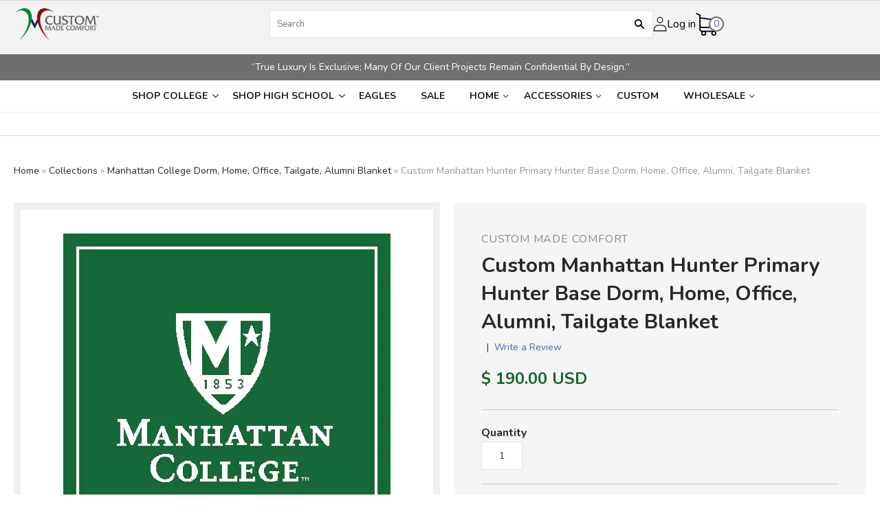

--- FILE ---
content_type: text/html; charset=utf-8
request_url: https://custommadecomfort.com/collections/manhattan-college/products/custom-manhattan-hunter-primary-hunter-base-dorm-home-office-alumni-tailgate-blanket
body_size: 42380
content:
<!doctype html>
<html class="no-js loading">

<!-- Global site tag (gtag.js) - AdWords. Created by EastonDigital.com -->
<script async src="//www.googletagmanager.com/gtag/js?id=AW-755958322"></script>
<script>
  window.dataLayer = window.dataLayer || [];
  function gtag(){dataLayer.push(arguments);}
  gtag('js', new Date());

  gtag('config', 'AW-755958322');
</script>

<script>
  gtag('event', 'page_view', {
    'send_to': 'AW-755958322',
	'ecomm_pagetype': 'product',
	
	'ecomm_prodid': 'shopify_US_2008320606296_19996977758296',
	
	'ecomm_totalvalue': 190.00
  });
</script>


<head>
<meta name="google-site-verification" content="snTbjsli8k5sDyCqm9VofgCdxj_W03vrqINMKVkSEII" />
  
 <!-- Global site tag (gtag.js) - Google Analytics -->
<script async src="https://www.googletagmanager.com/gtag/js?id=UA-136307723-1"></script>
<script>
  window.dataLayer = window.dataLayer || [];
  function gtag(){dataLayer.push(arguments);}
  gtag('js', new Date());

  gtag('config', 'UA-136307723-1');
</script>
  
  <meta charset="utf-8">
  <meta http-equiv="X-UA-Compatible" content="IE=edge,chrome=1">

  <title>
    Custom Manhattan Hunter Primary Hunter Base Dorm, Home, Office, Alumni

    

    

    
      &#8211; Custom Made Comfort
    
  </title>

  
    <meta name="description" content="Perfect for your game day, dorm room, your office or at home, our heirloom-quality blankets are of exceptional quality and weight.   Manhattan blanket specification: 100% soft natural and recycled Cotton, Registered Trademarked Licensed logo, Machine Washable, 60&quot; x 50&quot;, Landscape - Weight: Approximately 4lbs - Proudly" />
  

  
    <link rel="shortcut icon" href="//custommadecomfort.com/cdn/shop/files/favicone_32x32.png?v=1614342563" type="image/png" />
  

  
    <link rel="canonical" href="https://custommadecomfort.com/products/custom-manhattan-hunter-primary-hunter-base-dorm-home-office-alumni-tailgate-blanket" />
  
  <meta name="viewport" content="width=device-width,initial-scale=1" />

  
  
  <script>window.performance && window.performance.mark && window.performance.mark('shopify.content_for_header.start');</script><meta name="google-site-verification" content="snTbjsli8k5sDyCqm9VofgCdxj_W03vrqINMKVkSEII">
<meta name="facebook-domain-verification" content="yfnmx7isu9hu6y2fzmlh5rj47r2tcg">
<meta id="shopify-digital-wallet" name="shopify-digital-wallet" content="/12092544/digital_wallets/dialog">
<meta name="shopify-checkout-api-token" content="97ccd0510fd729f8d1af263a5de5f9d6">
<meta id="in-context-paypal-metadata" data-shop-id="12092544" data-venmo-supported="false" data-environment="production" data-locale="en_US" data-paypal-v4="true" data-currency="USD">
<link rel="alternate" type="application/json+oembed" href="https://custommadecomfort.com/products/custom-manhattan-hunter-primary-hunter-base-dorm-home-office-alumni-tailgate-blanket.oembed">
<script async="async" src="/checkouts/internal/preloads.js?locale=en-US"></script>
<link rel="preconnect" href="https://shop.app" crossorigin="anonymous">
<script async="async" src="https://shop.app/checkouts/internal/preloads.js?locale=en-US&shop_id=12092544" crossorigin="anonymous"></script>
<script id="apple-pay-shop-capabilities" type="application/json">{"shopId":12092544,"countryCode":"US","currencyCode":"USD","merchantCapabilities":["supports3DS"],"merchantId":"gid:\/\/shopify\/Shop\/12092544","merchantName":"Custom Made Comfort","requiredBillingContactFields":["postalAddress","email","phone"],"requiredShippingContactFields":["postalAddress","email","phone"],"shippingType":"shipping","supportedNetworks":["visa","masterCard","amex","discover","elo","jcb"],"total":{"type":"pending","label":"Custom Made Comfort","amount":"1.00"},"shopifyPaymentsEnabled":true,"supportsSubscriptions":true}</script>
<script id="shopify-features" type="application/json">{"accessToken":"97ccd0510fd729f8d1af263a5de5f9d6","betas":["rich-media-storefront-analytics"],"domain":"custommadecomfort.com","predictiveSearch":true,"shopId":12092544,"locale":"en"}</script>
<script>var Shopify = Shopify || {};
Shopify.shop = "custom-made-comfort.myshopify.com";
Shopify.locale = "en";
Shopify.currency = {"active":"USD","rate":"1.0"};
Shopify.country = "US";
Shopify.theme = {"name":"IT-Geeks - 26 \/09 \/25","id":180147192103,"schema_name":"Grid","schema_version":"4.4.10","theme_store_id":null,"role":"main"};
Shopify.theme.handle = "null";
Shopify.theme.style = {"id":null,"handle":null};
Shopify.cdnHost = "custommadecomfort.com/cdn";
Shopify.routes = Shopify.routes || {};
Shopify.routes.root = "/";</script>
<script type="module">!function(o){(o.Shopify=o.Shopify||{}).modules=!0}(window);</script>
<script>!function(o){function n(){var o=[];function n(){o.push(Array.prototype.slice.apply(arguments))}return n.q=o,n}var t=o.Shopify=o.Shopify||{};t.loadFeatures=n(),t.autoloadFeatures=n()}(window);</script>
<script>
  window.ShopifyPay = window.ShopifyPay || {};
  window.ShopifyPay.apiHost = "shop.app\/pay";
  window.ShopifyPay.redirectState = null;
</script>
<script id="shop-js-analytics" type="application/json">{"pageType":"product"}</script>
<script defer="defer" async type="module" src="//custommadecomfort.com/cdn/shopifycloud/shop-js/modules/v2/client.init-shop-cart-sync_D0dqhulL.en.esm.js"></script>
<script defer="defer" async type="module" src="//custommadecomfort.com/cdn/shopifycloud/shop-js/modules/v2/chunk.common_CpVO7qML.esm.js"></script>
<script type="module">
  await import("//custommadecomfort.com/cdn/shopifycloud/shop-js/modules/v2/client.init-shop-cart-sync_D0dqhulL.en.esm.js");
await import("//custommadecomfort.com/cdn/shopifycloud/shop-js/modules/v2/chunk.common_CpVO7qML.esm.js");

  window.Shopify.SignInWithShop?.initShopCartSync?.({"fedCMEnabled":true,"windoidEnabled":true});

</script>
<script>
  window.Shopify = window.Shopify || {};
  if (!window.Shopify.featureAssets) window.Shopify.featureAssets = {};
  window.Shopify.featureAssets['shop-js'] = {"shop-cart-sync":["modules/v2/client.shop-cart-sync_D9bwt38V.en.esm.js","modules/v2/chunk.common_CpVO7qML.esm.js"],"init-fed-cm":["modules/v2/client.init-fed-cm_BJ8NPuHe.en.esm.js","modules/v2/chunk.common_CpVO7qML.esm.js"],"init-shop-email-lookup-coordinator":["modules/v2/client.init-shop-email-lookup-coordinator_pVrP2-kG.en.esm.js","modules/v2/chunk.common_CpVO7qML.esm.js"],"shop-cash-offers":["modules/v2/client.shop-cash-offers_CNh7FWN-.en.esm.js","modules/v2/chunk.common_CpVO7qML.esm.js","modules/v2/chunk.modal_DKF6x0Jh.esm.js"],"init-shop-cart-sync":["modules/v2/client.init-shop-cart-sync_D0dqhulL.en.esm.js","modules/v2/chunk.common_CpVO7qML.esm.js"],"init-windoid":["modules/v2/client.init-windoid_DaoAelzT.en.esm.js","modules/v2/chunk.common_CpVO7qML.esm.js"],"shop-toast-manager":["modules/v2/client.shop-toast-manager_1DND8Tac.en.esm.js","modules/v2/chunk.common_CpVO7qML.esm.js"],"pay-button":["modules/v2/client.pay-button_CFeQi1r6.en.esm.js","modules/v2/chunk.common_CpVO7qML.esm.js"],"shop-button":["modules/v2/client.shop-button_Ca94MDdQ.en.esm.js","modules/v2/chunk.common_CpVO7qML.esm.js"],"shop-login-button":["modules/v2/client.shop-login-button_DPYNfp1Z.en.esm.js","modules/v2/chunk.common_CpVO7qML.esm.js","modules/v2/chunk.modal_DKF6x0Jh.esm.js"],"avatar":["modules/v2/client.avatar_BTnouDA3.en.esm.js"],"shop-follow-button":["modules/v2/client.shop-follow-button_BMKh4nJE.en.esm.js","modules/v2/chunk.common_CpVO7qML.esm.js","modules/v2/chunk.modal_DKF6x0Jh.esm.js"],"init-customer-accounts-sign-up":["modules/v2/client.init-customer-accounts-sign-up_CJXi5kRN.en.esm.js","modules/v2/client.shop-login-button_DPYNfp1Z.en.esm.js","modules/v2/chunk.common_CpVO7qML.esm.js","modules/v2/chunk.modal_DKF6x0Jh.esm.js"],"init-shop-for-new-customer-accounts":["modules/v2/client.init-shop-for-new-customer-accounts_BoBxkgWu.en.esm.js","modules/v2/client.shop-login-button_DPYNfp1Z.en.esm.js","modules/v2/chunk.common_CpVO7qML.esm.js","modules/v2/chunk.modal_DKF6x0Jh.esm.js"],"init-customer-accounts":["modules/v2/client.init-customer-accounts_DCuDTzpR.en.esm.js","modules/v2/client.shop-login-button_DPYNfp1Z.en.esm.js","modules/v2/chunk.common_CpVO7qML.esm.js","modules/v2/chunk.modal_DKF6x0Jh.esm.js"],"checkout-modal":["modules/v2/client.checkout-modal_U_3e4VxF.en.esm.js","modules/v2/chunk.common_CpVO7qML.esm.js","modules/v2/chunk.modal_DKF6x0Jh.esm.js"],"lead-capture":["modules/v2/client.lead-capture_DEgn0Z8u.en.esm.js","modules/v2/chunk.common_CpVO7qML.esm.js","modules/v2/chunk.modal_DKF6x0Jh.esm.js"],"shop-login":["modules/v2/client.shop-login_CoM5QKZ_.en.esm.js","modules/v2/chunk.common_CpVO7qML.esm.js","modules/v2/chunk.modal_DKF6x0Jh.esm.js"],"payment-terms":["modules/v2/client.payment-terms_BmrqWn8r.en.esm.js","modules/v2/chunk.common_CpVO7qML.esm.js","modules/v2/chunk.modal_DKF6x0Jh.esm.js"]};
</script>
<script>(function() {
  var isLoaded = false;
  function asyncLoad() {
    if (isLoaded) return;
    isLoaded = true;
    var urls = ["https:\/\/cdn.shopify.com\/s\/files\/1\/1209\/2544\/t\/2\/assets\/uncomplicated.menus.min.js?2703301684956141632\u0026shop=custom-made-comfort.myshopify.com","https:\/\/cdn.hextom.com\/js\/eventpromotionbar.js?shop=custom-made-comfort.myshopify.com","https:\/\/cdn.hextom.com\/js\/quickannouncementbar.js?shop=custom-made-comfort.myshopify.com","https:\/\/cdn.productcustomizer.com\/storefront\/production-product-customizer-v2.js?shop=custom-made-comfort.myshopify.com","https:\/\/themeassets.aws-dns.uncomplicatedapps.com\/shopify\/custom-made-comfort.myshopify.com-menus.min.js?cbi=2.7.0.1\u0026shop=custom-made-comfort.myshopify.com"];
    for (var i = 0; i < urls.length; i++) {
      var s = document.createElement('script');
      s.type = 'text/javascript';
      s.async = true;
      s.src = urls[i];
      var x = document.getElementsByTagName('script')[0];
      x.parentNode.insertBefore(s, x);
    }
  };
  if(window.attachEvent) {
    window.attachEvent('onload', asyncLoad);
  } else {
    window.addEventListener('load', asyncLoad, false);
  }
})();</script>
<script id="__st">var __st={"a":12092544,"offset":-18000,"reqid":"26dd018e-0f3f-4eb3-808e-2fd07b555fdb-1764272649","pageurl":"custommadecomfort.com\/collections\/manhattan-college\/products\/custom-manhattan-hunter-primary-hunter-base-dorm-home-office-alumni-tailgate-blanket","u":"3e89bd35f7c7","p":"product","rtyp":"product","rid":2008320606296};</script>
<script>window.ShopifyPaypalV4VisibilityTracking = true;</script>
<script id="captcha-bootstrap">!function(){'use strict';const t='contact',e='account',n='new_comment',o=[[t,t],['blogs',n],['comments',n],[t,'customer']],c=[[e,'customer_login'],[e,'guest_login'],[e,'recover_customer_password'],[e,'create_customer']],r=t=>t.map((([t,e])=>`form[action*='/${t}']:not([data-nocaptcha='true']) input[name='form_type'][value='${e}']`)).join(','),a=t=>()=>t?[...document.querySelectorAll(t)].map((t=>t.form)):[];function s(){const t=[...o],e=r(t);return a(e)}const i='password',u='form_key',d=['recaptcha-v3-token','g-recaptcha-response','h-captcha-response',i],f=()=>{try{return window.sessionStorage}catch{return}},m='__shopify_v',_=t=>t.elements[u];function p(t,e,n=!1){try{const o=window.sessionStorage,c=JSON.parse(o.getItem(e)),{data:r}=function(t){const{data:e,action:n}=t;return t[m]||n?{data:e,action:n}:{data:t,action:n}}(c);for(const[e,n]of Object.entries(r))t.elements[e]&&(t.elements[e].value=n);n&&o.removeItem(e)}catch(o){console.error('form repopulation failed',{error:o})}}const l='form_type',E='cptcha';function T(t){t.dataset[E]=!0}const w=window,h=w.document,L='Shopify',v='ce_forms',y='captcha';let A=!1;((t,e)=>{const n=(g='f06e6c50-85a8-45c8-87d0-21a2b65856fe',I='https://cdn.shopify.com/shopifycloud/storefront-forms-hcaptcha/ce_storefront_forms_captcha_hcaptcha.v1.5.2.iife.js',D={infoText:'Protected by hCaptcha',privacyText:'Privacy',termsText:'Terms'},(t,e,n)=>{const o=w[L][v],c=o.bindForm;if(c)return c(t,g,e,D).then(n);var r;o.q.push([[t,g,e,D],n]),r=I,A||(h.body.append(Object.assign(h.createElement('script'),{id:'captcha-provider',async:!0,src:r})),A=!0)});var g,I,D;w[L]=w[L]||{},w[L][v]=w[L][v]||{},w[L][v].q=[],w[L][y]=w[L][y]||{},w[L][y].protect=function(t,e){n(t,void 0,e),T(t)},Object.freeze(w[L][y]),function(t,e,n,w,h,L){const[v,y,A,g]=function(t,e,n){const i=e?o:[],u=t?c:[],d=[...i,...u],f=r(d),m=r(i),_=r(d.filter((([t,e])=>n.includes(e))));return[a(f),a(m),a(_),s()]}(w,h,L),I=t=>{const e=t.target;return e instanceof HTMLFormElement?e:e&&e.form},D=t=>v().includes(t);t.addEventListener('submit',(t=>{const e=I(t);if(!e)return;const n=D(e)&&!e.dataset.hcaptchaBound&&!e.dataset.recaptchaBound,o=_(e),c=g().includes(e)&&(!o||!o.value);(n||c)&&t.preventDefault(),c&&!n&&(function(t){try{if(!f())return;!function(t){const e=f();if(!e)return;const n=_(t);if(!n)return;const o=n.value;o&&e.removeItem(o)}(t);const e=Array.from(Array(32),(()=>Math.random().toString(36)[2])).join('');!function(t,e){_(t)||t.append(Object.assign(document.createElement('input'),{type:'hidden',name:u})),t.elements[u].value=e}(t,e),function(t,e){const n=f();if(!n)return;const o=[...t.querySelectorAll(`input[type='${i}']`)].map((({name:t})=>t)),c=[...d,...o],r={};for(const[a,s]of new FormData(t).entries())c.includes(a)||(r[a]=s);n.setItem(e,JSON.stringify({[m]:1,action:t.action,data:r}))}(t,e)}catch(e){console.error('failed to persist form',e)}}(e),e.submit())}));const S=(t,e)=>{t&&!t.dataset[E]&&(n(t,e.some((e=>e===t))),T(t))};for(const o of['focusin','change'])t.addEventListener(o,(t=>{const e=I(t);D(e)&&S(e,y())}));const B=e.get('form_key'),M=e.get(l),P=B&&M;t.addEventListener('DOMContentLoaded',(()=>{const t=y();if(P)for(const e of t)e.elements[l].value===M&&p(e,B);[...new Set([...A(),...v().filter((t=>'true'===t.dataset.shopifyCaptcha))])].forEach((e=>S(e,t)))}))}(h,new URLSearchParams(w.location.search),n,t,e,['guest_login'])})(!0,!0)}();</script>
<script integrity="sha256-52AcMU7V7pcBOXWImdc/TAGTFKeNjmkeM1Pvks/DTgc=" data-source-attribution="shopify.loadfeatures" defer="defer" src="//custommadecomfort.com/cdn/shopifycloud/storefront/assets/storefront/load_feature-81c60534.js" crossorigin="anonymous"></script>
<script crossorigin="anonymous" defer="defer" src="//custommadecomfort.com/cdn/shopifycloud/storefront/assets/shopify_pay/storefront-65b4c6d7.js?v=20250812"></script>
<script data-source-attribution="shopify.dynamic_checkout.dynamic.init">var Shopify=Shopify||{};Shopify.PaymentButton=Shopify.PaymentButton||{isStorefrontPortableWallets:!0,init:function(){window.Shopify.PaymentButton.init=function(){};var t=document.createElement("script");t.src="https://custommadecomfort.com/cdn/shopifycloud/portable-wallets/latest/portable-wallets.en.js",t.type="module",document.head.appendChild(t)}};
</script>
<script data-source-attribution="shopify.dynamic_checkout.buyer_consent">
  function portableWalletsHideBuyerConsent(e){var t=document.getElementById("shopify-buyer-consent"),n=document.getElementById("shopify-subscription-policy-button");t&&n&&(t.classList.add("hidden"),t.setAttribute("aria-hidden","true"),n.removeEventListener("click",e))}function portableWalletsShowBuyerConsent(e){var t=document.getElementById("shopify-buyer-consent"),n=document.getElementById("shopify-subscription-policy-button");t&&n&&(t.classList.remove("hidden"),t.removeAttribute("aria-hidden"),n.addEventListener("click",e))}window.Shopify?.PaymentButton&&(window.Shopify.PaymentButton.hideBuyerConsent=portableWalletsHideBuyerConsent,window.Shopify.PaymentButton.showBuyerConsent=portableWalletsShowBuyerConsent);
</script>
<script data-source-attribution="shopify.dynamic_checkout.cart.bootstrap">document.addEventListener("DOMContentLoaded",(function(){function t(){return document.querySelector("shopify-accelerated-checkout-cart, shopify-accelerated-checkout")}if(t())Shopify.PaymentButton.init();else{new MutationObserver((function(e,n){t()&&(Shopify.PaymentButton.init(),n.disconnect())})).observe(document.body,{childList:!0,subtree:!0})}}));
</script>
<link id="shopify-accelerated-checkout-styles" rel="stylesheet" media="screen" href="https://custommadecomfort.com/cdn/shopifycloud/portable-wallets/latest/accelerated-checkout-backwards-compat.css" crossorigin="anonymous">
<style id="shopify-accelerated-checkout-cart">
        #shopify-buyer-consent {
  margin-top: 1em;
  display: inline-block;
  width: 100%;
}

#shopify-buyer-consent.hidden {
  display: none;
}

#shopify-subscription-policy-button {
  background: none;
  border: none;
  padding: 0;
  text-decoration: underline;
  font-size: inherit;
  cursor: pointer;
}

#shopify-subscription-policy-button::before {
  box-shadow: none;
}

      </style>

<script>window.performance && window.performance.mark && window.performance.mark('shopify.content_for_header.end');</script>

<script>
    window.BOLD = window.BOLD || {};
        window.BOLD.options = window.BOLD.options || {};
        window.BOLD.options.settings = window.BOLD.options.settings || {};
        window.BOLD.options.settings.v1_variant_mode = window.BOLD.options.settings.v1_variant_mode || true;
        window.BOLD.options.settings.hybrid_fix_auto_insert_inputs =
        window.BOLD.options.settings.hybrid_fix_auto_insert_inputs || true;
</script>


<script>window.BOLD = window.BOLD || {};
    window.BOLD.common = window.BOLD.common || {};
    window.BOLD.common.Shopify = window.BOLD.common.Shopify || {};
    window.BOLD.common.Shopify.shop = {
      domain: 'custommadecomfort.com',
      permanent_domain: 'custom-made-comfort.myshopify.com',
      url: 'https://custommadecomfort.com',
      secure_url: 'https://custommadecomfort.com',
      money_format: "$ {{amount}}",
      currency: "USD"
    };
    window.BOLD.common.Shopify.customer = {
      id: null,
      tags: null,
    };
    window.BOLD.common.Shopify.cart = {"note":null,"attributes":{},"original_total_price":0,"total_price":0,"total_discount":0,"total_weight":0.0,"item_count":0,"items":[],"requires_shipping":false,"currency":"USD","items_subtotal_price":0,"cart_level_discount_applications":[],"checkout_charge_amount":0};
    window.BOLD.common.template = 'product';window.BOLD.common.Shopify.formatMoney = function(money, format) {
        function n(t, e) {
            return "undefined" == typeof t ? e : t
        }
        function r(t, e, r, i) {
            if (e = n(e, 2),
                r = n(r, ","),
                i = n(i, "."),
            isNaN(t) || null == t)
                return 0;
            t = (t / 100).toFixed(e);
            var o = t.split(".")
                , a = o[0].replace(/(\d)(?=(\d\d\d)+(?!\d))/g, "$1" + r)
                , s = o[1] ? i + o[1] : "";
            return a + s
        }
        "string" == typeof money && (money = money.replace(".", ""));
        var i = ""
            , o = /\{\{\s*(\w+)\s*\}\}/
            , a = format || window.BOLD.common.Shopify.shop.money_format || window.Shopify.money_format || "$ {{ amount }}";
        switch (a.match(o)[1]) {
            case "amount":
                i = r(money, 2, ",", ".");
                break;
            case "amount_no_decimals":
                i = r(money, 0, ",", ".");
                break;
            case "amount_with_comma_separator":
                i = r(money, 2, ".", ",");
                break;
            case "amount_no_decimals_with_comma_separator":
                i = r(money, 0, ".", ",");
                break;
            case "amount_with_space_separator":
                i = r(money, 2, " ", ",");
                break;
            case "amount_no_decimals_with_space_separator":
                i = r(money, 0, " ", ",");
                break;
            case "amount_with_apostrophe_separator":
                i = r(money, 2, "'", ".");
                break;
        }
        return a.replace(o, i);
    };
    window.BOLD.common.Shopify.saveProduct = function (handle, product) {
      if (typeof handle === 'string' && typeof window.BOLD.common.Shopify.products[handle] === 'undefined') {
        if (typeof product === 'number') {
          window.BOLD.common.Shopify.handles[product] = handle;
          product = { id: product };
        }
        window.BOLD.common.Shopify.products[handle] = product;
      }
    };
    window.BOLD.common.Shopify.saveVariant = function (variant_id, variant) {
      if (typeof variant_id === 'number' && typeof window.BOLD.common.Shopify.variants[variant_id] === 'undefined') {
        window.BOLD.common.Shopify.variants[variant_id] = variant;
      }
    };window.BOLD.common.Shopify.products = window.BOLD.common.Shopify.products || {};
    window.BOLD.common.Shopify.variants = window.BOLD.common.Shopify.variants || {};
    window.BOLD.common.Shopify.handles = window.BOLD.common.Shopify.handles || {};window.BOLD.common.Shopify.saveProduct("custom-manhattan-hunter-primary-hunter-base-dorm-home-office-alumni-tailgate-blanket", 2008320606296);window.BOLD.common.Shopify.saveVariant(19996977758296, { product_id: 2008320606296, product_handle: "custom-manhattan-hunter-primary-hunter-base-dorm-home-office-alumni-tailgate-blanket", price: 19000, group_id: '', csp_metafield: {}});window.BOLD.apps_installed = {"Product Options":2} || {};window.BOLD.common.Shopify.saveProduct("manhattan-hunter-primary-dorm-home-office-alumni-tailgate-blanket", 2008197726296);window.BOLD.common.Shopify.saveVariant(19994853113944, { product_id: 2008197726296, product_handle: "manhattan-hunter-primary-dorm-home-office-alumni-tailgate-blanket", price: 16000, group_id: '', csp_metafield: {}});window.BOLD.common.Shopify.saveProduct("manhattan-hunter-primary-natural-base-dorm-home-office-alumni-tailgate-blanket", 2008329781336);window.BOLD.common.Shopify.saveVariant(19997129932888, { product_id: 2008329781336, product_handle: "manhattan-hunter-primary-natural-base-dorm-home-office-alumni-tailgate-blanket", price: 16000, group_id: '', csp_metafield: {}});window.BOLD.common.Shopify.saveProduct("custom-manhattan-hunter-primary-hunter-base-dorm-home-office-alumni-tailgate-blanket", 2008320606296);window.BOLD.common.Shopify.saveVariant(19996977758296, { product_id: 2008320606296, product_handle: "custom-manhattan-hunter-primary-hunter-base-dorm-home-office-alumni-tailgate-blanket", price: 19000, group_id: '', csp_metafield: {}});window.BOLD.common.Shopify.saveProduct("custom-manhattan-natural-primary-hunter-base-dorm-home-office-alumni-tailgate-blanket", 2008330600536);window.BOLD.common.Shopify.saveVariant(19997135568984, { product_id: 2008330600536, product_handle: "custom-manhattan-natural-primary-hunter-base-dorm-home-office-alumni-tailgate-blanket", price: 19000, group_id: '', csp_metafield: {}});window.BOLD.common.Shopify.saveProduct("manhattan-hunter-jaspers-m", 2008092999768);window.BOLD.common.Shopify.saveVariant(19992788369496, { product_id: 2008092999768, product_handle: "manhattan-hunter-jaspers-m", price: 16000, group_id: '', csp_metafield: {}});window.BOLD.common.Shopify.saveProduct("custom-manhattan-hunter-jaspers-m", 2008095096920);window.BOLD.common.Shopify.saveVariant(19992835424344, { product_id: 2008095096920, product_handle: "custom-manhattan-hunter-jaspers-m", price: 19000, group_id: '', csp_metafield: {}});window.BOLD.common.Shopify.saveProduct("manhattan-jaspers-m-natural-base-dorm-home-office-tailgate-alumni-blanket", 2008184029272);window.BOLD.common.Shopify.saveVariant(19994595033176, { product_id: 2008184029272, product_handle: "manhattan-jaspers-m-natural-base-dorm-home-office-tailgate-alumni-blanket", price: 16000, group_id: '', csp_metafield: {}});window.BOLD.common.Shopify.saveProduct("custom-manhattan-jaspers-m-natural-base-dorm-home-office-tailgate-alumni-blanket", 2008186683480);window.BOLD.common.Shopify.saveVariant(19994632126552, { product_id: 2008186683480, product_handle: "custom-manhattan-jaspers-m-natural-base-dorm-home-office-tailgate-alumni-blanket", price: 19000, group_id: '', csp_metafield: {}});window.BOLD.common.Shopify.saveProduct("manhattan-natural-seal-50-x-60", 11139979655);window.BOLD.common.Shopify.saveVariant(51283825287, { product_id: 11139979655, product_handle: "manhattan-natural-seal-50-x-60", price: 16000, group_id: '', csp_metafield: {}});window.BOLD.common.Shopify.saveProduct("custom-manhattan-natural-seal-50-x-60", 11139994503);window.BOLD.common.Shopify.saveVariant(51284260615, { product_id: 11139994503, product_handle: "custom-manhattan-natural-seal-50-x-60", price: 19000, group_id: '', csp_metafield: {}});window.BOLD.common.Shopify.saveProduct("manhattan-hunter-seal-50-x-60", 11139974727);window.BOLD.common.Shopify.saveVariant(51283708679, { product_id: 11139974727, product_handle: "manhattan-hunter-seal-50-x-60", price: 16000, group_id: '', csp_metafield: {}});window.BOLD.common.Shopify.saveProduct("custom-manhattan-hunter-seal-50-x-60", 11139984327);window.BOLD.common.Shopify.saveVariant(51283957383, { product_id: 11139984327, product_handle: "custom-manhattan-hunter-seal-50-x-60", price: 19000, group_id: '', csp_metafield: {}});window.BOLD.common.Shopify.saveProduct("custom-manhattan-athletic-60-x-50", 11140085447);window.BOLD.common.Shopify.saveVariant(51286154311, { product_id: 11140085447, product_handle: "custom-manhattan-athletic-60-x-50", price: 19500, group_id: '', csp_metafield: {}});window.BOLD.common.Shopify.metafields = window.BOLD.common.Shopify.metafields || {};window.BOLD.common.Shopify.metafields["bold_rp"] = {};window.BOLD.common.Shopify.metafields["bold_csp_defaults"] = {};window.BOLD.common.cacheParams = window.BOLD.common.cacheParams || {};
    window.BOLD.common.cacheParams.options = 1667991863;
</script>

<script>
    window.BOLD.common.cacheParams.options = 1764224423;
</script>
<link href="//custommadecomfort.com/cdn/shop/t/29/assets/bold-options.css?v=5719360492459458461758897857" rel="stylesheet" type="text/css" media="all" />
<script defer src="https://options.shopapps.site/js/options.js"></script>
  















<meta property="og:site_name" content="Custom Made Comfort">
<meta property="og:url" content="https://custommadecomfort.com/products/custom-manhattan-hunter-primary-hunter-base-dorm-home-office-alumni-tailgate-blanket">
<meta property="og:title" content="Custom Manhattan Hunter Primary Hunter Base Dorm, Home, Office, Alumni, Tailgate Blanket">
<meta property="og:type" content="website">
<meta property="og:description" content="Perfect for your game day, dorm room, your office or at home, our heirloom-quality blankets are of exceptional quality and weight.   Manhattan blanket specification: 100% soft natural and recycled Cotton, Registered Trademarked Licensed logo, Machine Washable, 60&quot; x 50&quot;, Landscape - Weight: Approximately 4lbs - Proudly">




    
    
    

    
    
    <meta
      property="og:image"
      content="https://custommadecomfort.com/cdn/shop/products/Manhattan-College-Primary-N_1200x1200.jpg?v=1553365148"
    />
    <meta
      property="og:image:secure_url"
      content="https://custommadecomfort.com/cdn/shop/products/Manhattan-College-Primary-N_1200x1200.jpg?v=1553365148"
    />
    <meta property="og:image:width" content="1200" />
    <meta property="og:image:height" content="1200" />
    <meta property="og:image:alt" content="Custom Manhattan Hunter Primary Hunter Base Dorm, Home, Office, Alumni, Tailgate Blanket" />
  









  <meta name="twitter:site" content="@CustomComfortUS">








<meta name="twitter:title" content="Custom Manhattan Hunter Primary Hunter Base Dorm, Home, Office, Alumni">
<meta name="twitter:description" content="Perfect for your game day, dorm room, your office or at home, our heirloom-quality blankets are of exceptional quality and weight.   Manhattan blanket specification: 100% soft natural and recycled Cotton, Registered Trademarked Licensed logo, Machine Washable, 60&quot; x 50&quot;, Landscape - Weight: Approximately 4lbs - Proudly">


    
    
    
      
      
      <meta name="twitter:card" content="summary">
    
    
    <meta
      property="twitter:image"
      content="https://custommadecomfort.com/cdn/shop/products/Manhattan-College-Primary-N_1200x1200_crop_center.jpg?v=1553365148"
    />
    <meta property="twitter:image:width" content="1200" />
    <meta property="twitter:image:height" content="1200" />
    <meta property="twitter:image:alt" content="Custom Manhattan Hunter Primary Hunter Base Dorm, Home, Office, Alumni, Tailgate Blanket" />
  



  <!-- Theme CSS -->
  <link href="//custommadecomfort.com/cdn/shop/t/29/assets/theme.scss.css?v=46497052195755021241759239261" rel="stylesheet" type="text/css" media="all" />
  <link href="//custommadecomfort.com/cdn/shop/t/29/assets/custom.css?v=43816016993581967401758897857" rel="stylesheet" type="text/css" media="all" />
<link rel="stylesheet" href="https://cdn.jsdelivr.net/npm/swiper@11/swiper-bundle.min.css" />
  

  <!-- Third Party JS Libraries -->
  <script src="//custommadecomfort.com/cdn/shop/t/29/assets/modernizr-2.8.2.min.js?v=38612161053245547031758897857" type="text/javascript"></script>

  <!-- Theme object -->
  <script>
  var Theme = {};
  Theme.version = "4.4.10";

  Theme.currency = 'USD';
  Theme.defaultCurrency = 'USD';
  Theme.moneyFormat = "$ {{amount}}";
  Theme.moneyFormatCurrency = "$ {{amount}} USD";

  Theme.pleaseSelectText = "Please Select";

  Theme.addToCartSuccess = "**product** has been successfully added to your **cart_link**. Feel free to **continue_link** or **checkout_link**.";

  

  Theme.shippingCalculator = true;
  Theme.shippingButton = "Calculate shipping";
  Theme.shippingDisabled = "Calculating...";

  

  Theme.shippingCalcErrorMessage = "Error: zip / postal code **error_message**";
  Theme.shippingCalcMultiRates = "There are **number_of_rates** shipping rates available for **address**, starting at **rate**.";
  Theme.shippingCalcOneRate = "There is one shipping rate available for **address**.";
  Theme.shippingCalcNoRates = "We do not ship to this destination.";
  Theme.shippingCalcRateValues = "**rate_title** at **rate**";

  
    Theme.enable_currency_converter = true;
    Theme.currency_display_format = 'money_with_currency_format';
    /*
      Override the default Theme.moneyFormat for recalculating
      prices on the product and cart templates.
    */
    Theme.moneyFormat = "$ {{amount}} USD";
  
</script>


  <script>
    window.products = {};
  </script>
 
  
<!-- BEGIN app block: shopify://apps/powerful-form-builder/blocks/app-embed/e4bcb1eb-35b2-42e6-bc37-bfe0e1542c9d --><script type="text/javascript" hs-ignore data-cookieconsent="ignore">
  var Globo = Globo || {};
  var globoFormbuilderRecaptchaInit = function(){};
  var globoFormbuilderHcaptchaInit = function(){};
  window.Globo.FormBuilder = window.Globo.FormBuilder || {};
  window.Globo.FormBuilder.shop = {"configuration":{"money_format":"$ {{amount}}"},"pricing":{"features":{"bulkOrderForm":false,"cartForm":false,"fileUpload":2,"removeCopyright":false,"restrictedEmailDomains":false,"metrics":false}},"settings":{"copyright":"Powered by <a href=\"https://globosoftware.net\" target=\"_blank\">Globo</a> <a href=\"https://apps.shopify.com/form-builder-contact-form\" target=\"_blank\">Contact Form</a>","hideWaterMark":false,"reCaptcha":{"recaptchaType":"v2","siteKey":false,"languageCode":"en"},"hCaptcha":{"siteKey":false},"scrollTop":false,"customCssCode":"","customCssEnabled":false,"additionalColumns":[]},"encryption_form_id":1,"url":"https://app.powerfulform.com/","CDN_URL":"https://dxo9oalx9qc1s.cloudfront.net","app_id":"1783207"};

  if(window.Globo.FormBuilder.shop.settings.customCssEnabled && window.Globo.FormBuilder.shop.settings.customCssCode){
    const customStyle = document.createElement('style');
    customStyle.type = 'text/css';
    customStyle.innerHTML = window.Globo.FormBuilder.shop.settings.customCssCode;
    document.head.appendChild(customStyle);
  }

  window.Globo.FormBuilder.forms = [];
    
      
      
      
      window.Globo.FormBuilder.forms[103244] = {"103244":{"elements":[{"id":"group-1","type":"group","label":"Page 1","description":"","elements":[{"id":"text-1","type":"text","label":{"en":"Name","vi":"Your Name"},"placeholder":{"en":"Name","vi":"Your Name"},"description":null,"hideLabel":false,"required":true,"columnWidth":50},{"id":"email","type":"email","label":"Email","placeholder":"Email","description":null,"hideLabel":false,"required":true,"columnWidth":50,"conditionalField":false,"displayType":"show","displayRules":[{"field":"","relation":"equal","condition":""}]},{"id":"text-2","type":"text","label":{"en":"Golf Club Name"},"placeholder":{"en":"Golf Club Name"},"description":"","limitCharacters":false,"characters":100,"hideLabel":false,"keepPositionLabel":false,"columnWidth":50,"displayType":"show","displayDisjunctive":false,"conditionalField":false,"required":true},{"id":"quantity-1","type":"quantity","label":{"en":"Estimated Quantity"},"description":"","setMaxValue":false,"hideLabel":false,"keepPositionLabel":false,"columnWidth":50,"displayType":"show","displayDisjunctive":false,"conditionalField":false,"required":true},{"id":"text-3","type":"text","label":{"en":"Proshop Inventory OR Tournament \/Event Date"},"placeholder":"","description":"","limitCharacters":false,"characters":100,"hideLabel":false,"keepPositionLabel":false,"columnWidth":100,"displayType":"show","displayDisjunctive":false,"conditionalField":false,"required":true},{"id":"text-4","type":"text","label":{"en":"Preferred Blanket Style or Theme"},"placeholder":"","description":"","limitCharacters":false,"characters":100,"hideLabel":false,"keepPositionLabel":false,"columnWidth":50,"displayType":"show","displayDisjunctive":false,"conditionalField":false,"required":true},{"id":"text-5","type":"text","label":{"en":"Event or Occasion (optional)"},"placeholder":"","description":"","limitCharacters":false,"characters":100,"hideLabel":false,"keepPositionLabel":false,"columnWidth":50,"displayType":"show","displayDisjunctive":false,"conditionalField":false},{"id":"file2-1","type":"file2","label":{"en":"Upload Logo (optional)"},"button-text":"Browse file","placeholder":"Choose file or drag here","hint":"Supported format: JPG, JPEG, PNG, GIF, SVG.","allowed-multiple":false,"allowed-extensions":["jpg","jpeg","png","gif","svg"],"description":"","hideLabel":false,"keepPositionLabel":false,"columnWidth":100,"displayType":"show","displayDisjunctive":false,"conditionalField":false}]}],"errorMessage":{"required":"{{ label | capitalize }} is required","minSelections":"Please choose at least {{ min_selections }} options","maxSelections":"Please choose at maximum of {{ max_selections }} options","exactlySelections":"Please choose exactly {{ exact_selections }} options","minProductSelections":"Please choose at least {{ min_selections }} products","maxProductSelections":"Please choose a maximum of {{ max_selections }} products","minProductQuantities":"Please choose a quantity of at least {{ min_quantities }} products","maxProductQuantities":"Please choose a quantity of no more than {{ max_quantities }} products","minEachProductQuantities":"Choose quantity of product {{product_name}} of at least {{min_quantities}}","maxEachProductQuantities":"Choose quantity of product {{product_name}} of at most {{max_quantities}}","invalid":"Invalid","invalidName":"Invalid name","invalidEmail":"Email address is invalid","restrictedEmailDomain":"This email domain is restricted","invalidURL":"Invalid url","invalidPhone":"Invalid phone","invalidNumber":"Invalid number","invalidPassword":"Invalid password","confirmPasswordNotMatch":"Confirmed password doesn't match","customerAlreadyExists":"Customer already exists","keyAlreadyExists":"Data already exists","fileSizeLimit":"File size limit","fileNotAllowed":"File not allowed","requiredCaptcha":"Required captcha","requiredProducts":"Please select product","limitQuantity":"The number of products left in stock has been exceeded","shopifyInvalidPhone":"phone - Enter a valid phone number to use this delivery method","shopifyPhoneHasAlready":"phone - Phone has already been taken","shopifyInvalidProvice":"addresses.province - is not valid","otherError":"Something went wrong, please try again","limitNumberOfSubmissions":"Form submission limit reached"},"appearance":{"layout":"default","width":"1240","style":"material_filled","mainColor":"rgba(46,78,73,1)","floatingIcon":"\u003csvg aria-hidden=\"true\" focusable=\"false\" data-prefix=\"far\" data-icon=\"envelope\" class=\"svg-inline--fa fa-envelope fa-w-16\" role=\"img\" xmlns=\"http:\/\/www.w3.org\/2000\/svg\" viewBox=\"0 0 512 512\"\u003e\u003cpath fill=\"currentColor\" d=\"M464 64H48C21.49 64 0 85.49 0 112v288c0 26.51 21.49 48 48 48h416c26.51 0 48-21.49 48-48V112c0-26.51-21.49-48-48-48zm0 48v40.805c-22.422 18.259-58.168 46.651-134.587 106.49-16.841 13.247-50.201 45.072-73.413 44.701-23.208.375-56.579-31.459-73.413-44.701C106.18 199.465 70.425 171.067 48 152.805V112h416zM48 400V214.398c22.914 18.251 55.409 43.862 104.938 82.646 21.857 17.205 60.134 55.186 103.062 54.955 42.717.231 80.509-37.199 103.053-54.947 49.528-38.783 82.032-64.401 104.947-82.653V400H48z\"\u003e\u003c\/path\u003e\u003c\/svg\u003e","floatingText":null,"displayOnAllPage":false,"formType":"normalForm","background":"color","backgroundColor":"#fff","descriptionColor":"#6c757d","headingColor":"#000","labelColor":"#1c1c1c","optionColor":"#000","paragraphBackground":"#fff","paragraphColor":"#000","theme_design":true,"font":{"family":"Almarai","variant":"regular"},"colorScheme":{"solidButton":{"red":46,"green":78,"blue":73,"alpha":1},"solidButtonLabel":{"red":255,"green":255,"blue":255},"text":{"red":28,"green":28,"blue":28},"outlineButton":{"red":46,"green":78,"blue":73,"alpha":1},"background":{"red":255,"green":255,"blue":255}},"imageLayout":"none"},"afterSubmit":{"action":"clearForm","title":"Thanks for getting in touch!","message":"\u003cp\u003eWe appreciate you contacting us. One of our colleagues will get back in touch with you soon!\u003c\/p\u003e\u003cp\u003e\u003cbr\u003e\u003c\/p\u003e\u003cp\u003eHave a great day!\u003c\/p\u003e","redirectUrl":null},"footer":{"description":null,"previousText":"Previous","nextText":"Next","submitText":"Submit","submitFullWidth":true},"header":{"active":false,"title":{"en":"Inquiry Form"},"description":{"en":"\u003cp\u003e\u003cbr\u003e\u003c\/p\u003e"},"headerAlignment":"left"},"isStepByStepForm":true,"publish":{"requiredLogin":false,"requiredLoginMessage":"Please \u003ca href='\/account\/login' title='login'\u003elogin\u003c\/a\u003e to continue","customClass":""},"reCaptcha":{"enable":false},"html":"\n\u003cdiv class=\"globo-form default-form globo-form-id-103244 \" data-locale=\"en\" \u003e\n\n\u003cstyle\u003e\n\n\n    \n        \n        @import url('https:\/\/fonts.googleapis.com\/css?family=Almarai:ital,wght@0,400');\n    \n\n    :root .globo-form-app[data-id=\"103244\"]{\n        \n        --gfb-color-solidButton: 46,78,73;\n        --gfb-color-solidButtonColor: rgb(var(--gfb-color-solidButton));\n        --gfb-color-solidButtonLabel: 255,255,255;\n        --gfb-color-solidButtonLabelColor: rgb(var(--gfb-color-solidButtonLabel));\n        --gfb-color-text: 28,28,28;\n        --gfb-color-textColor: rgb(var(--gfb-color-text));\n        --gfb-color-outlineButton: 46,78,73;\n        --gfb-color-outlineButtonColor: rgb(var(--gfb-color-outlineButton));\n        --gfb-color-background: 255,255,255;\n        --gfb-color-backgroundColor: rgb(var(--gfb-color-background));\n        \n        --gfb-main-color: rgba(46,78,73,1);\n        --gfb-primary-color: var(--gfb-color-solidButtonColor, var(--gfb-main-color));\n        --gfb-primary-text-color: var(--gfb-color-solidButtonLabelColor, #FFF);\n        --gfb-form-width: 1240px;\n        --gfb-font-family: inherit;\n        --gfb-font-style: inherit;\n        --gfb--image: 40%;\n        --gfb-image-ratio-draft: var(--gfb--image);\n        --gfb-image-ratio: var(--gfb-image-ratio-draft);\n        \n        \n        --gfb-font-family: \"Almarai\";\n        --gfb-font-weight: normal;\n        --gfb-font-style: normal;\n        \n        --gfb-bg-temp-color: #FFF;\n        --gfb-bg-position: ;\n        \n            --gfb-bg-temp-color: #fff;\n        \n        --gfb-bg-color: var(--gfb-color-backgroundColor, var(--gfb-bg-temp-color));\n        \n    }\n    \n.globo-form-id-103244 .globo-form-app{\n    max-width: 1240px;\n    width: -webkit-fill-available;\n    \n    background-color: var(--gfb-bg-color);\n    \n    \n}\n\n.globo-form-id-103244 .globo-form-app .globo-heading{\n    color: var(--gfb-color-textColor, #000)\n}\n\n\n.globo-form-id-103244 .globo-form-app .header {\n    text-align:left;\n}\n\n\n.globo-form-id-103244 .globo-form-app .globo-description,\n.globo-form-id-103244 .globo-form-app .header .globo-description{\n    --gfb-color-description: rgba(var(--gfb-color-text), 0.8);\n    color: var(--gfb-color-description, #6c757d);\n}\n.globo-form-id-103244 .globo-form-app .globo-label,\n.globo-form-id-103244 .globo-form-app .globo-form-control label.globo-label,\n.globo-form-id-103244 .globo-form-app .globo-form-control label.globo-label span.label-content{\n    color: var(--gfb-color-textColor, #1c1c1c);\n    text-align: left;\n}\n.globo-form-id-103244 .globo-form-app .globo-label.globo-position-label{\n    height: 20px !important;\n}\n.globo-form-id-103244 .globo-form-app .globo-form-control .help-text.globo-description,\n.globo-form-id-103244 .globo-form-app .globo-form-control span.globo-description{\n    --gfb-color-description: rgba(var(--gfb-color-text), 0.8);\n    color: var(--gfb-color-description, #6c757d);\n}\n.globo-form-id-103244 .globo-form-app .globo-form-control .checkbox-wrapper .globo-option,\n.globo-form-id-103244 .globo-form-app .globo-form-control .radio-wrapper .globo-option\n{\n    color: var(--gfb-color-textColor, #1c1c1c);\n}\n.globo-form-id-103244 .globo-form-app .footer,\n.globo-form-id-103244 .globo-form-app .gfb__footer{\n    text-align:;\n}\n.globo-form-id-103244 .globo-form-app .footer button,\n.globo-form-id-103244 .globo-form-app .gfb__footer button{\n    border:1px solid var(--gfb-primary-color);\n    \n        width:100%;\n    \n}\n.globo-form-id-103244 .globo-form-app .footer button.submit,\n.globo-form-id-103244 .globo-form-app .gfb__footer button.submit\n.globo-form-id-103244 .globo-form-app .footer button.checkout,\n.globo-form-id-103244 .globo-form-app .gfb__footer button.checkout,\n.globo-form-id-103244 .globo-form-app .footer button.action.loading .spinner,\n.globo-form-id-103244 .globo-form-app .gfb__footer button.action.loading .spinner{\n    background-color: var(--gfb-primary-color);\n    color : #ffffff;\n}\n.globo-form-id-103244 .globo-form-app .globo-form-control .star-rating\u003efieldset:not(:checked)\u003elabel:before {\n    content: url('data:image\/svg+xml; utf8, \u003csvg aria-hidden=\"true\" focusable=\"false\" data-prefix=\"far\" data-icon=\"star\" class=\"svg-inline--fa fa-star fa-w-18\" role=\"img\" xmlns=\"http:\/\/www.w3.org\/2000\/svg\" viewBox=\"0 0 576 512\"\u003e\u003cpath fill=\"rgba(46,78,73,1)\" d=\"M528.1 171.5L382 150.2 316.7 17.8c-11.7-23.6-45.6-23.9-57.4 0L194 150.2 47.9 171.5c-26.2 3.8-36.7 36.1-17.7 54.6l105.7 103-25 145.5c-4.5 26.3 23.2 46 46.4 33.7L288 439.6l130.7 68.7c23.2 12.2 50.9-7.4 46.4-33.7l-25-145.5 105.7-103c19-18.5 8.5-50.8-17.7-54.6zM388.6 312.3l23.7 138.4L288 385.4l-124.3 65.3 23.7-138.4-100.6-98 139-20.2 62.2-126 62.2 126 139 20.2-100.6 98z\"\u003e\u003c\/path\u003e\u003c\/svg\u003e');\n}\n.globo-form-id-103244 .globo-form-app .globo-form-control .star-rating\u003efieldset\u003einput:checked ~ label:before {\n    content: url('data:image\/svg+xml; utf8, \u003csvg aria-hidden=\"true\" focusable=\"false\" data-prefix=\"fas\" data-icon=\"star\" class=\"svg-inline--fa fa-star fa-w-18\" role=\"img\" xmlns=\"http:\/\/www.w3.org\/2000\/svg\" viewBox=\"0 0 576 512\"\u003e\u003cpath fill=\"rgba(46,78,73,1)\" d=\"M259.3 17.8L194 150.2 47.9 171.5c-26.2 3.8-36.7 36.1-17.7 54.6l105.7 103-25 145.5c-4.5 26.3 23.2 46 46.4 33.7L288 439.6l130.7 68.7c23.2 12.2 50.9-7.4 46.4-33.7l-25-145.5 105.7-103c19-18.5 8.5-50.8-17.7-54.6L382 150.2 316.7 17.8c-11.7-23.6-45.6-23.9-57.4 0z\"\u003e\u003c\/path\u003e\u003c\/svg\u003e');\n}\n.globo-form-id-103244 .globo-form-app .globo-form-control .star-rating\u003efieldset:not(:checked)\u003elabel:hover:before,\n.globo-form-id-103244 .globo-form-app .globo-form-control .star-rating\u003efieldset:not(:checked)\u003elabel:hover ~ label:before{\n    content : url('data:image\/svg+xml; utf8, \u003csvg aria-hidden=\"true\" focusable=\"false\" data-prefix=\"fas\" data-icon=\"star\" class=\"svg-inline--fa fa-star fa-w-18\" role=\"img\" xmlns=\"http:\/\/www.w3.org\/2000\/svg\" viewBox=\"0 0 576 512\"\u003e\u003cpath fill=\"rgba(46,78,73,1)\" d=\"M259.3 17.8L194 150.2 47.9 171.5c-26.2 3.8-36.7 36.1-17.7 54.6l105.7 103-25 145.5c-4.5 26.3 23.2 46 46.4 33.7L288 439.6l130.7 68.7c23.2 12.2 50.9-7.4 46.4-33.7l-25-145.5 105.7-103c19-18.5 8.5-50.8-17.7-54.6L382 150.2 316.7 17.8c-11.7-23.6-45.6-23.9-57.4 0z\"\u003e\u003c\/path\u003e\u003c\/svg\u003e')\n}\n.globo-form-id-103244 .globo-form-app .globo-form-control .checkbox-wrapper .checkbox-input:checked ~ .checkbox-label:before {\n    border-color: var(--gfb-primary-color);\n    box-shadow: 0 4px 6px rgba(50,50,93,0.11), 0 1px 3px rgba(0,0,0,0.08);\n    background-color: var(--gfb-primary-color);\n}\n.globo-form-id-103244 .globo-form-app .step.-completed .step__number,\n.globo-form-id-103244 .globo-form-app .line.-progress,\n.globo-form-id-103244 .globo-form-app .line.-start{\n    background-color: var(--gfb-primary-color);\n}\n.globo-form-id-103244 .globo-form-app .checkmark__check,\n.globo-form-id-103244 .globo-form-app .checkmark__circle{\n    stroke: var(--gfb-primary-color);\n}\n.globo-form-id-103244 .floating-button{\n    background-color: var(--gfb-primary-color);\n}\n.globo-form-id-103244 .globo-form-app .globo-form-control .checkbox-wrapper .checkbox-input ~ .checkbox-label:before,\n.globo-form-app .globo-form-control .radio-wrapper .radio-input ~ .radio-label:after{\n    border-color : var(--gfb-primary-color);\n}\n.globo-form-id-103244 .flatpickr-day.selected, \n.globo-form-id-103244 .flatpickr-day.startRange, \n.globo-form-id-103244 .flatpickr-day.endRange, \n.globo-form-id-103244 .flatpickr-day.selected.inRange, \n.globo-form-id-103244 .flatpickr-day.startRange.inRange, \n.globo-form-id-103244 .flatpickr-day.endRange.inRange, \n.globo-form-id-103244 .flatpickr-day.selected:focus, \n.globo-form-id-103244 .flatpickr-day.startRange:focus, \n.globo-form-id-103244 .flatpickr-day.endRange:focus, \n.globo-form-id-103244 .flatpickr-day.selected:hover, \n.globo-form-id-103244 .flatpickr-day.startRange:hover, \n.globo-form-id-103244 .flatpickr-day.endRange:hover, \n.globo-form-id-103244 .flatpickr-day.selected.prevMonthDay, \n.globo-form-id-103244 .flatpickr-day.startRange.prevMonthDay, \n.globo-form-id-103244 .flatpickr-day.endRange.prevMonthDay, \n.globo-form-id-103244 .flatpickr-day.selected.nextMonthDay, \n.globo-form-id-103244 .flatpickr-day.startRange.nextMonthDay, \n.globo-form-id-103244 .flatpickr-day.endRange.nextMonthDay {\n    background: var(--gfb-primary-color);\n    border-color: var(--gfb-primary-color);\n}\n.globo-form-id-103244 .globo-paragraph {\n    background: #fff;\n    color: var(--gfb-color-textColor, #000);\n    width: 100%!important;\n}\n\n[dir=\"rtl\"] .globo-form-app .header .title,\n[dir=\"rtl\"] .globo-form-app .header .description,\n[dir=\"rtl\"] .globo-form-id-103244 .globo-form-app .globo-heading,\n[dir=\"rtl\"] .globo-form-id-103244 .globo-form-app .globo-label,\n[dir=\"rtl\"] .globo-form-id-103244 .globo-form-app .globo-form-control label.globo-label,\n[dir=\"rtl\"] .globo-form-id-103244 .globo-form-app .globo-form-control label.globo-label span.label-content{\n    text-align: right;\n}\n\n[dir=\"rtl\"] .globo-form-app .line {\n    left: unset;\n    right: 50%;\n}\n\n[dir=\"rtl\"] .globo-form-id-103244 .globo-form-app .line.-start {\n    left: unset;    \n    right: 0%;\n}\n\n\u003c\/style\u003e\n\n\n\n\n\u003cdiv class=\"globo-form-app default-layout gfb-style-material_filled  gfb-font-size-medium\" data-id=103244\u003e\n    \n    \u003cdiv class=\"header dismiss hidden\" onclick=\"Globo.FormBuilder.closeModalForm(this)\"\u003e\n        \u003csvg width=20 height=20 viewBox=\"0 0 20 20\" class=\"\" focusable=\"false\" aria-hidden=\"true\"\u003e\u003cpath d=\"M11.414 10l4.293-4.293a.999.999 0 1 0-1.414-1.414L10 8.586 5.707 4.293a.999.999 0 1 0-1.414 1.414L8.586 10l-4.293 4.293a.999.999 0 1 0 1.414 1.414L10 11.414l4.293 4.293a.997.997 0 0 0 1.414 0 .999.999 0 0 0 0-1.414L11.414 10z\" fill-rule=\"evenodd\"\u003e\u003c\/path\u003e\u003c\/svg\u003e\n    \u003c\/div\u003e\n    \u003cform class=\"g-container\" novalidate action=\"https:\/\/app.powerfulform.com\/api\/front\/form\/103244\/send\" method=\"POST\" enctype=\"multipart\/form-data\" data-id=103244\u003e\n        \n            \n        \n        \n            \u003cdiv class=\"globo-formbuilder-wizard\" data-id=103244\u003e\n                \u003cdiv class=\"wizard__content\"\u003e\n                    \u003cheader class=\"wizard__header\"\u003e\n                        \u003cdiv class=\"wizard__steps\"\u003e\n                        \u003cnav class=\"steps hidden\"\u003e\n                            \n                            \n                                \n                            \n                            \n                                \n                                \n                                \n                                \n                                \u003cdiv class=\"step last \" data-element-id=\"group-1\"  data-step=\"0\" \u003e\n                                    \u003cdiv class=\"step__content\"\u003e\n                                        \u003cp class=\"step__number\"\u003e\u003c\/p\u003e\n                                        \u003csvg class=\"checkmark\" xmlns=\"http:\/\/www.w3.org\/2000\/svg\" width=52 height=52 viewBox=\"0 0 52 52\"\u003e\n                                            \u003ccircle class=\"checkmark__circle\" cx=\"26\" cy=\"26\" r=\"25\" fill=\"none\"\/\u003e\n                                            \u003cpath class=\"checkmark__check\" fill=\"none\" d=\"M14.1 27.2l7.1 7.2 16.7-16.8\"\/\u003e\n                                        \u003c\/svg\u003e\n                                        \u003cdiv class=\"lines\"\u003e\n                                            \n                                                \u003cdiv class=\"line -start\"\u003e\u003c\/div\u003e\n                                            \n                                            \u003cdiv class=\"line -background\"\u003e\n                                            \u003c\/div\u003e\n                                            \u003cdiv class=\"line -progress\"\u003e\n                                            \u003c\/div\u003e\n                                        \u003c\/div\u003e  \n                                    \u003c\/div\u003e\n                                \u003c\/div\u003e\n                            \n                        \u003c\/nav\u003e\n                        \u003c\/div\u003e\n                    \u003c\/header\u003e\n                    \u003cdiv class=\"panels\"\u003e\n                        \n                        \n                        \n                        \n                        \u003cdiv class=\"panel \" data-element-id=\"group-1\" data-id=103244  data-step=\"0\" style=\"padding-top:0\"\u003e\n                            \n                                \n                                    \n\n\n\n\n\n\n\n\n\n\n\n\n\n\n\n    \n\n\n\n\n\n\n\n\n\n\u003cdiv class=\"globo-form-control layout-2-column \"  data-type='text'\u003e\n    \n    \n        \n\u003clabel for=\"103244-text-1\" class=\"material_filled-label globo-label gfb__label-v2 \" data-label=\"Name\"\u003e\n    \u003cspan class=\"label-content\" data-label=\"Name\"\u003eName\u003c\/span\u003e\n    \n        \u003cspan class=\"text-danger text-smaller\"\u003e *\u003c\/span\u003e\n    \n\u003c\/label\u003e\n\n    \n\n    \u003cdiv class=\"globo-form-input\"\u003e\n        \n        \n        \u003cinput type=\"text\"  data-type=\"text\" class=\"material_filled-input\" id=\"103244-text-1\" name=\"text-1\" placeholder=\"Name\" presence  \u003e\n    \u003c\/div\u003e\n    \n        \u003csmall class=\"help-text globo-description\"\u003e\u003c\/small\u003e\n    \n    \u003csmall class=\"messages\" id=\"103244-text-1-error\"\u003e\u003c\/small\u003e\n\u003c\/div\u003e\n\n\n\n                                \n                                    \n\n\n\n\n\n\n\n\n\n\n\n\n\n\n\n    \n\n\n\n\n\n\n\n\n\n\u003cdiv class=\"globo-form-control layout-2-column \"  data-type='email'\u003e\n    \n    \n        \n\u003clabel for=\"103244-email\" class=\"material_filled-label globo-label gfb__label-v2 \" data-label=\"Email\"\u003e\n    \u003cspan class=\"label-content\" data-label=\"Email\"\u003eEmail\u003c\/span\u003e\n    \n        \u003cspan class=\"text-danger text-smaller\"\u003e *\u003c\/span\u003e\n    \n\u003c\/label\u003e\n\n    \n\n    \u003cdiv class=\"globo-form-input\"\u003e\n        \n        \n        \u003cinput type=\"text\"  data-type=\"email\" class=\"material_filled-input\" id=\"103244-email\" name=\"email\" placeholder=\"Email\" presence  \u003e\n    \u003c\/div\u003e\n    \n        \u003csmall class=\"help-text globo-description\"\u003e\u003c\/small\u003e\n    \n    \u003csmall class=\"messages\" id=\"103244-email-error\"\u003e\u003c\/small\u003e\n\u003c\/div\u003e\n\n\n                                \n                                    \n\n\n\n\n\n\n\n\n\n\n\n\n\n\n\n    \n\n\n\n\n\n\n\n\n\n\u003cdiv class=\"globo-form-control layout-2-column \"  data-type='text'\u003e\n    \n    \n        \n\u003clabel for=\"103244-text-2\" class=\"material_filled-label globo-label gfb__label-v2 \" data-label=\"Golf Club Name\"\u003e\n    \u003cspan class=\"label-content\" data-label=\"Golf Club Name\"\u003eGolf Club Name\u003c\/span\u003e\n    \n        \u003cspan class=\"text-danger text-smaller\"\u003e *\u003c\/span\u003e\n    \n\u003c\/label\u003e\n\n    \n\n    \u003cdiv class=\"globo-form-input\"\u003e\n        \n        \n        \u003cinput type=\"text\"  data-type=\"text\" class=\"material_filled-input\" id=\"103244-text-2\" name=\"text-2\" placeholder=\"Golf Club Name\" presence  \u003e\n    \u003c\/div\u003e\n    \n    \u003csmall class=\"messages\" id=\"103244-text-2-error\"\u003e\u003c\/small\u003e\n\u003c\/div\u003e\n\n\n\n                                \n                                    \n\n\n\n\n\n\n\n\n\n\n\n\n\n\n\n    \n\n\n\n\n\n\n\n\n\n\u003cdiv class=\"globo-form-control layout-2-column \"  data-type='quantity'\u003e\n    \n    \n        \n\u003clabel for=\"103244-quantity-1\" class=\"material_filled-label globo-label gfb__label-v2 \" data-label=\"Estimated Quantity\"\u003e\n    \u003cspan class=\"label-content\" data-label=\"Estimated Quantity\"\u003eEstimated Quantity\u003c\/span\u003e\n    \n        \u003cspan class=\"text-danger text-smaller\"\u003e *\u003c\/span\u003e\n    \n\u003c\/label\u003e\n\n    \n\n    \u003cdiv class=\"globo-form-input\"\u003e\n        \n        \u003cdiv class=\"gfb__quantity-element material_filled-input\" \u003e\n            \u003cspan class=\"gfb__quantity-button gfb__minus-button\" onclick=\"Globo.FormBuilder.handleMinusQuantity(this)\"\u003e\n                \u003csvg xmlns=\"http:\/\/www.w3.org\/2000\/svg\" height=\"13\" width=\"11\" viewBox=\"0 0 448 512\"\u003e\u003cpath d=\"M432 256c0 17.7-14.3 32-32 32L48 288c-17.7 0-32-14.3-32-32s14.3-32 32-32l352 0c17.7 0 32 14.3 32 32z\"\/\u003e\u003c\/svg\u003e\n            \u003c\/span\u003e\n            \u003cinput type=\"number\"  class=\"gfb__quantity-input\" id=\"103244-quantity-1\" name=\"quantity-1\" presence min=\"0\" step=\"1\"   onkeypress=\"return (event.charCode !=8 \u0026\u0026 event.charCode ==0 || (event.charCode \u003e= 48 \u0026\u0026 event.charCode \u003c= 57))\"\/\u003e\n            \u003cspan class=\"gfb__quantity-button gfb__add-button\" onclick=\"Globo.FormBuilder.handlePlusQuantity(this)\"\u003e\n                \u003csvg xmlns=\"http:\/\/www.w3.org\/2000\/svg\" height=\"13\" width=\"11\" viewBox=\"0 0 448 512\"\u003e\u003cpath d=\"M256 80c0-17.7-14.3-32-32-32s-32 14.3-32 32V224H48c-17.7 0-32 14.3-32 32s14.3 32 32 32H192V432c0 17.7 14.3 32 32 32s32-14.3 32-32V288H400c17.7 0 32-14.3 32-32s-14.3-32-32-32H256V80z\"\/\u003e\u003c\/svg\u003e\n            \u003c\/span\u003e\n        \u003c\/div\u003e\n    \u003c\/div\u003e\n    \n    \u003csmall class=\"messages\" id=\"103244-quantity-1-error\"\u003e\u003c\/small\u003e\n\u003c\/div\u003e\n\n\n                                \n                                    \n\n\n\n\n\n\n\n\n\n\n\n\n\n\n\n    \n\n\n\n\n\n\n\n\n\n\u003cdiv class=\"globo-form-control layout-1-column \"  data-type='text'\u003e\n    \n    \n        \n\u003clabel for=\"103244-text-3\" class=\"material_filled-label globo-label gfb__label-v2 \" data-label=\"Proshop Inventory OR Tournament \/Event Date\"\u003e\n    \u003cspan class=\"label-content\" data-label=\"Proshop Inventory OR Tournament \/Event Date\"\u003eProshop Inventory OR Tournament \/Event Date\u003c\/span\u003e\n    \n        \u003cspan class=\"text-danger text-smaller\"\u003e *\u003c\/span\u003e\n    \n\u003c\/label\u003e\n\n    \n\n    \u003cdiv class=\"globo-form-input\"\u003e\n        \n        \n        \u003cinput type=\"text\"  data-type=\"text\" class=\"material_filled-input\" id=\"103244-text-3\" name=\"text-3\" placeholder=\"\" presence  \u003e\n    \u003c\/div\u003e\n    \n    \u003csmall class=\"messages\" id=\"103244-text-3-error\"\u003e\u003c\/small\u003e\n\u003c\/div\u003e\n\n\n\n                                \n                                    \n\n\n\n\n\n\n\n\n\n\n\n\n\n\n\n    \n\n\n\n\n\n\n\n\n\n\u003cdiv class=\"globo-form-control layout-2-column \"  data-type='text'\u003e\n    \n    \n        \n\u003clabel for=\"103244-text-4\" class=\"material_filled-label globo-label gfb__label-v2 \" data-label=\"Preferred Blanket Style or Theme\"\u003e\n    \u003cspan class=\"label-content\" data-label=\"Preferred Blanket Style or Theme\"\u003ePreferred Blanket Style or Theme\u003c\/span\u003e\n    \n        \u003cspan class=\"text-danger text-smaller\"\u003e *\u003c\/span\u003e\n    \n\u003c\/label\u003e\n\n    \n\n    \u003cdiv class=\"globo-form-input\"\u003e\n        \n        \n        \u003cinput type=\"text\"  data-type=\"text\" class=\"material_filled-input\" id=\"103244-text-4\" name=\"text-4\" placeholder=\"\" presence  \u003e\n    \u003c\/div\u003e\n    \n    \u003csmall class=\"messages\" id=\"103244-text-4-error\"\u003e\u003c\/small\u003e\n\u003c\/div\u003e\n\n\n\n                                \n                                    \n\n\n\n\n\n\n\n\n\n\n\n\n\n\n\n    \n\n\n\n\n\n\n\n\n\n\u003cdiv class=\"globo-form-control layout-2-column \"  data-type='text'\u003e\n    \n    \n        \n\u003clabel for=\"103244-text-5\" class=\"material_filled-label globo-label gfb__label-v2 \" data-label=\"Event or Occasion (optional)\"\u003e\n    \u003cspan class=\"label-content\" data-label=\"Event or Occasion (optional)\"\u003eEvent or Occasion (optional)\u003c\/span\u003e\n    \n        \u003cspan\u003e\u003c\/span\u003e\n    \n\u003c\/label\u003e\n\n    \n\n    \u003cdiv class=\"globo-form-input\"\u003e\n        \n        \n        \u003cinput type=\"text\"  data-type=\"text\" class=\"material_filled-input\" id=\"103244-text-5\" name=\"text-5\" placeholder=\"\"   \u003e\n    \u003c\/div\u003e\n    \n    \u003csmall class=\"messages\" id=\"103244-text-5-error\"\u003e\u003c\/small\u003e\n\u003c\/div\u003e\n\n\n\n                                \n                                    \n\n\n\n\n\n\n\n\n\n\n\n\n\n\n\n    \n\n\n\n\n\n\n\n\n\n\u003cdiv class=\"globo-form-control layout-1-column \"  data-type='file2'\u003e\n    \u003clabel tabindex=\"0\" aria-label=\"Browse file\" for=\"temp-for-103244-file2-1\" class=\"material_filled-label globo-label \" data-label=\"Upload Logo (optional)\"\u003e\u003cspan class=\"label-content\" data-label=\"Upload Logo (optional)\"\u003eUpload Logo (optional)\u003c\/span\u003e\u003cspan\u003e\u003c\/span\u003e\u003c\/label\u003e\n    \u003cdiv class=\"globo-form-input\"\u003e\n        \u003cdiv class=\"gfb__dropzone\"\u003e\n            \u003cdiv class=\"gfb__dropzone--content\"\u003e\n                \u003cdiv class=\"gfb__dropzone--placeholder\"\u003e\n                    \u003cdiv class=\"gfb__dropzone--placeholder--title\"\u003e\n                        Choose file or drag here\n                    \u003c\/div\u003e\n                    \n                    \u003cdiv class=\"gfb__dropzone--placeholder--description\"\u003e\n                        Supported format: JPG, JPEG, PNG, GIF, SVG.\n                    \u003c\/div\u003e\n                    \n                    \n                    \u003cbutton type=\"button\" for=\"103244-file2-1\" class=\"gfb__dropzone--placeholder--button\"\u003eBrowse file\u003c\/button\u003e\n                    \n                \u003c\/div\u003e\n                \u003cdiv class=\"gfb__dropzone--preview--area\"\u003e\u003c\/div\u003e\n            \u003c\/div\u003e\n            \u003cinput style=\"display:none\" type=\"file\" id=\"temp-for-103244-file2-1\"  \/\u003e\n            \u003clabel for=\"temp-for-103244-file2-1_\"\u003e\u003cspan class=\"gfb__hidden\"\u003etemp-for-103244-file2-1_\u003c\/span\u003e\u003c\/label\u003e\n            \u003cinput style=\"display:none\" type=\"file\" id=\"temp-for-103244-file2-1_\"  data-type=\"file2\" class=\"material_filled-input\" id=\"103244-file2-1\"  name=\"file2-1\"  placeholder=\"Choose file or drag here\"  data-allowed-extensions=\"jpg,jpeg,png,gif,svg\" data-file-size-limit=\"\" data-file-limit=\"\" \u003e\n        \u003c\/div\u003e\n    \u003c\/div\u003e\n    \n    \u003csmall class=\"messages\" id=\"103244-file2-1-error\"\u003e\u003c\/small\u003e\n\u003c\/div\u003e\n\n\n                                \n                            \n                            \n                                \n                                \n                            \n                        \u003c\/div\u003e\n                        \n                    \u003c\/div\u003e\n                    \n                        \n                            \u003cp style=\"text-align: right;font-size:small;display: block !important;\"\u003ePowered by \u003ca href=\"https:\/\/globosoftware.net\" target=\"_blank\"\u003eGlobo\u003c\/a\u003e \u003ca href=\"https:\/\/apps.shopify.com\/form-builder-contact-form\" target=\"_blank\"\u003eContact Form\u003c\/a\u003e\u003c\/p\u003e\n                        \n                    \n                    \u003cdiv class=\"message error\" data-other-error=\"Something went wrong, please try again\"\u003e\n                        \u003cdiv class=\"content\"\u003e\u003c\/div\u003e\n                        \u003cdiv class=\"dismiss\" onclick=\"Globo.FormBuilder.dismiss(this)\"\u003e\n                            \u003csvg width=20 height=20 viewBox=\"0 0 20 20\" class=\"\" focusable=\"false\" aria-hidden=\"true\"\u003e\u003cpath d=\"M11.414 10l4.293-4.293a.999.999 0 1 0-1.414-1.414L10 8.586 5.707 4.293a.999.999 0 1 0-1.414 1.414L8.586 10l-4.293 4.293a.999.999 0 1 0 1.414 1.414L10 11.414l4.293 4.293a.997.997 0 0 0 1.414 0 .999.999 0 0 0 0-1.414L11.414 10z\" fill-rule=\"evenodd\"\u003e\u003c\/path\u003e\u003c\/svg\u003e\n                        \u003c\/div\u003e\n                    \u003c\/div\u003e\n                    \n                        \n                        \n                        \u003cdiv class=\"message success\"\u003e\n                            \n                                \u003cdiv class=\"gfb__content-title\"\u003eThanks for getting in touch!\u003c\/div\u003e\n                            \n                            \u003cdiv class=\"gfb__discount-wrapper\" onclick=\"Globo.FormBuilder.handleCopyDiscountCode(this)\"\u003e\n                                \u003cdiv class=\"gfb__content-discount\"\u003e\n                                    \u003cspan class=\"gfb__discount-code\"\u003e\u003c\/span\u003e\n                                    \u003cdiv class=\"gfb__copy\"\u003e\n                                        \u003csvg xmlns=\"http:\/\/www.w3.org\/2000\/svg\" viewBox=\"0 0 448 512\"\u003e\u003cpath d=\"M384 336H192c-8.8 0-16-7.2-16-16V64c0-8.8 7.2-16 16-16l140.1 0L400 115.9V320c0 8.8-7.2 16-16 16zM192 384H384c35.3 0 64-28.7 64-64V115.9c0-12.7-5.1-24.9-14.1-33.9L366.1 14.1c-9-9-21.2-14.1-33.9-14.1H192c-35.3 0-64 28.7-64 64V320c0 35.3 28.7 64 64 64zM64 128c-35.3 0-64 28.7-64 64V448c0 35.3 28.7 64 64 64H256c35.3 0 64-28.7 64-64V416H272v32c0 8.8-7.2 16-16 16H64c-8.8 0-16-7.2-16-16V192c0-8.8 7.2-16 16-16H96V128H64z\"\/\u003e\u003c\/svg\u003e\n                                    \u003c\/div\u003e\n                                    \u003cdiv class=\"gfb__copied\"\u003e\n                                        \u003csvg xmlns=\"http:\/\/www.w3.org\/2000\/svg\" viewBox=\"0 0 448 512\"\u003e\u003cpath d=\"M438.6 105.4c12.5 12.5 12.5 32.8 0 45.3l-256 256c-12.5 12.5-32.8 12.5-45.3 0l-128-128c-12.5-12.5-12.5-32.8 0-45.3s32.8-12.5 45.3 0L160 338.7 393.4 105.4c12.5-12.5 32.8-12.5 45.3 0z\"\/\u003e\u003c\/svg\u003e\n                                    \u003c\/div\u003e        \n                                \u003c\/div\u003e\n                            \u003c\/div\u003e\n                            \u003cdiv class=\"content\"\u003e\u003cp\u003eWe appreciate you contacting us. One of our colleagues will get back in touch with you soon!\u003c\/p\u003e\u003cp\u003e\u003cbr\u003e\u003c\/p\u003e\u003cp\u003eHave a great day!\u003c\/p\u003e\u003c\/div\u003e\n                            \u003cdiv class=\"dismiss\" onclick=\"Globo.FormBuilder.dismiss(this)\"\u003e\n                                \u003csvg width=20 height=20 width=20 height=20 viewBox=\"0 0 20 20\" class=\"\" focusable=\"false\" aria-hidden=\"true\"\u003e\u003cpath d=\"M11.414 10l4.293-4.293a.999.999 0 1 0-1.414-1.414L10 8.586 5.707 4.293a.999.999 0 1 0-1.414 1.414L8.586 10l-4.293 4.293a.999.999 0 1 0 1.414 1.414L10 11.414l4.293 4.293a.997.997 0 0 0 1.414 0 .999.999 0 0 0 0-1.414L11.414 10z\" fill-rule=\"evenodd\"\u003e\u003c\/path\u003e\u003c\/svg\u003e\n                            \u003c\/div\u003e\n                        \u003c\/div\u003e\n                        \n                        \n                    \n                    \u003cdiv class=\"gfb__footer wizard__footer\"\u003e\n                        \n                            \n                            \u003cdiv class=\"description globo-description\"\u003e\u003c\/div\u003e\n                            \n                        \n                        \u003cbutton type=\"button\" class=\"action previous hidden material_filled-button\"\u003ePrevious\u003c\/button\u003e\n                        \u003cbutton type=\"button\" class=\"action next submit material_filled-button\" data-submitting-text=\"\" data-submit-text='\u003cspan class=\"spinner\"\u003e\u003c\/span\u003eSubmit' data-next-text=\"Next\" \u003e\u003cspan class=\"spinner\"\u003e\u003c\/span\u003eNext\u003c\/button\u003e\n                        \n                        \u003cp class=\"wizard__congrats-message\"\u003e\u003c\/p\u003e\n                    \u003c\/div\u003e\n                \u003c\/div\u003e\n            \u003c\/div\u003e\n        \n        \u003cinput type=\"hidden\" value=\"\" name=\"customer[id]\"\u003e\n        \u003cinput type=\"hidden\" value=\"\" name=\"customer[email]\"\u003e\n        \u003cinput type=\"hidden\" value=\"\" name=\"customer[name]\"\u003e\n        \u003cinput type=\"hidden\" value=\"\" name=\"page[title]\"\u003e\n        \u003cinput type=\"hidden\" value=\"\" name=\"page[href]\"\u003e\n        \u003cinput type=\"hidden\" value=\"\" name=\"_keyLabel\"\u003e\n    \u003c\/form\u003e\n    \n    \n    \u003cdiv class=\"message success\"\u003e\n        \n            \u003cdiv class=\"gfb__content-title\"\u003eThanks for getting in touch!\u003c\/div\u003e\n        \n        \u003cdiv class=\"gfb__discount-wrapper\" onclick=\"Globo.FormBuilder.handleCopyDiscountCode(this)\"\u003e\n            \u003cdiv class=\"gfb__content-discount\"\u003e\n                \u003cspan class=\"gfb__discount-code\"\u003e\u003c\/span\u003e\n                \u003cdiv class=\"gfb__copy\"\u003e\n                    \u003csvg xmlns=\"http:\/\/www.w3.org\/2000\/svg\" viewBox=\"0 0 448 512\"\u003e\u003cpath d=\"M384 336H192c-8.8 0-16-7.2-16-16V64c0-8.8 7.2-16 16-16l140.1 0L400 115.9V320c0 8.8-7.2 16-16 16zM192 384H384c35.3 0 64-28.7 64-64V115.9c0-12.7-5.1-24.9-14.1-33.9L366.1 14.1c-9-9-21.2-14.1-33.9-14.1H192c-35.3 0-64 28.7-64 64V320c0 35.3 28.7 64 64 64zM64 128c-35.3 0-64 28.7-64 64V448c0 35.3 28.7 64 64 64H256c35.3 0 64-28.7 64-64V416H272v32c0 8.8-7.2 16-16 16H64c-8.8 0-16-7.2-16-16V192c0-8.8 7.2-16 16-16H96V128H64z\"\/\u003e\u003c\/svg\u003e\n                \u003c\/div\u003e\n                \u003cdiv class=\"gfb__copied\"\u003e\n                    \u003csvg xmlns=\"http:\/\/www.w3.org\/2000\/svg\" viewBox=\"0 0 448 512\"\u003e\u003cpath d=\"M438.6 105.4c12.5 12.5 12.5 32.8 0 45.3l-256 256c-12.5 12.5-32.8 12.5-45.3 0l-128-128c-12.5-12.5-12.5-32.8 0-45.3s32.8-12.5 45.3 0L160 338.7 393.4 105.4c12.5-12.5 32.8-12.5 45.3 0z\"\/\u003e\u003c\/svg\u003e\n                \u003c\/div\u003e        \n            \u003c\/div\u003e\n        \u003c\/div\u003e\n        \u003cdiv class=\"content\"\u003e\u003cp\u003eWe appreciate you contacting us. One of our colleagues will get back in touch with you soon!\u003c\/p\u003e\u003cp\u003e\u003cbr\u003e\u003c\/p\u003e\u003cp\u003eHave a great day!\u003c\/p\u003e\u003c\/div\u003e\n        \u003cdiv class=\"dismiss\" onclick=\"Globo.FormBuilder.dismiss(this)\"\u003e\n            \u003csvg width=20 height=20 viewBox=\"0 0 20 20\" class=\"\" focusable=\"false\" aria-hidden=\"true\"\u003e\u003cpath d=\"M11.414 10l4.293-4.293a.999.999 0 1 0-1.414-1.414L10 8.586 5.707 4.293a.999.999 0 1 0-1.414 1.414L8.586 10l-4.293 4.293a.999.999 0 1 0 1.414 1.414L10 11.414l4.293 4.293a.997.997 0 0 0 1.414 0 .999.999 0 0 0 0-1.414L11.414 10z\" fill-rule=\"evenodd\"\u003e\u003c\/path\u003e\u003c\/svg\u003e\n        \u003c\/div\u003e\n    \u003c\/div\u003e\n    \n    \n\u003c\/div\u003e\n\n\u003c\/div\u003e\n"}}[103244];
      
    
  
  window.Globo.FormBuilder.url = window.Globo.FormBuilder.shop.url;
  window.Globo.FormBuilder.CDN_URL = window.Globo.FormBuilder.shop.CDN_URL ?? window.Globo.FormBuilder.shop.url;
  window.Globo.FormBuilder.themeOs20 = true;
  window.Globo.FormBuilder.searchProductByJson = true;
  
  
  window.Globo.FormBuilder.__webpack_public_path_2__ = "https://cdn.shopify.com/extensions/019ac462-ff19-77fe-8854-a2aa52243e5c/powerful-form-builder-268/assets/";Globo.FormBuilder.page = {
    href : window.location.href,
    type: "product"
  };
  Globo.FormBuilder.page.title = document.title

  
    Globo.FormBuilder.product= {
      title : 'Custom Manhattan Hunter Primary Hunter Base Dorm, Home, Office, Alumni, Tailgate Blanket',
      type : 'Blanket',
      vendor : 'Custom Made Comfort',
      url : window.location.href
    }
  
  if(window.AVADA_SPEED_WHITELIST){
    const pfbs_w = new RegExp("powerful-form-builder", 'i')
    if(Array.isArray(window.AVADA_SPEED_WHITELIST)){
      window.AVADA_SPEED_WHITELIST.push(pfbs_w)
    }else{
      window.AVADA_SPEED_WHITELIST = [pfbs_w]
    }
  }

  Globo.FormBuilder.shop.configuration = Globo.FormBuilder.shop.configuration || {};
  Globo.FormBuilder.shop.configuration.money_format = "$ {{amount}}";
</script>
<script src="https://cdn.shopify.com/extensions/019ac462-ff19-77fe-8854-a2aa52243e5c/powerful-form-builder-268/assets/globo.formbuilder.index.js" defer="defer" data-cookieconsent="ignore"></script>




<!-- END app block --><!-- BEGIN app block: shopify://apps/buddha-mega-menu-navigation/blocks/megamenu/dbb4ce56-bf86-4830-9b3d-16efbef51c6f -->
<script>
    /* get link lists api */
    var linkLists={"main-menu" : {"title":"Main Menu", "items":["/collections/colleges","/collections","/collections/home","/collections/accessories-gifts-1","/pages/custom","/pages/wholesale-inquiry",]},"footer" : {"title":"Footer menu", "items":["/search","/pages/about-our-family",]},"about" : {"title":"About", "items":["/pages/about-our-family","/pages/about-us","/pages/about-products","/pages/frequently-asked-questions","/pages/about-in-the-media","/pages/testimonials","/pages/contact-us","/pages/feedback",]},"shop-by-college" : {"title":"Shop College", "items":["/pages/list-of-colleges","/collections/amherst-college","/collections/bates-lacrosse","/collections/boston-college","/collections/brown-university","/collections/bucknell-university","/collections/chestnut-hill-college","/collections/the-citidel","/collections/colgate-university","/collections/cornell-university","/collections/dartmouth","/collections/denison-university","/collections/drexel-university-a","/collections/duquense-university","/collections/elon-university","/collections/fordham-university","/collections/franklin-marshall-university","/collections/georgetown","/collections/hampden-sydney-college","/collections/harvard-university","/collections/lafayette-university","/collections/lasalle-university","/collections/lehigh-university","/collections/loyola-university","/collections/manhattan-college","/collections/mercer-university","/collections/monmouth-university","/collections/mount-saint-marys","/collections/new-york-university","/collections/notre-dame","/collections/penn-state","/collections/philadelphia-university","/collections/princeton-university","/collections/providence-college","/collections/seton-hall-university","/collections/st-josephs-university","/collections/st-marys-college-notre-dame-in","/collections/scranton-university","/collections/stanford","/collections/syracuse-university","/collections/temple-university","/collections/usna-custom-blanket","/collections/us-naval-academy-class-year-products","/collections/university-of-delaware","/collections/penn-university","/collections/university-of-richmond","/collections/virginia-university","/collections/villanova-university","/collections/wake-forest-university","/collections/williams-college","/collections/xavier-university","/collections/yale-univesity",]},"golf" : {"title":"Golf", "items":["/pages/golf-clubs","/pages/signature-blankets","/pages/holiday-ornaments","/pages/golf-clients","/pages/golf-testimonials",]},"high-school" : {"title":"High School", "items":["/pages/high-school-clients","/pages/high-school-testimonials",]},"home" : {"title":"Home", "items":["/collections/american-collection","/collections/flag-blankets","/collections/baby-collection","/collections/seasonal-1","/collections/herringbone","/collections/classic-cable-collection","/collections/holidays","/collections/customized",]},"custom-orders" : {"title":"Custom Orders", "items":["/pages/custom",]},"wholesale" : {"title":"Wholesale ", "items":["/pages/corporate","/pages/golf-clubs","/pages/high-school-list","/pages/yacht-clubs",]},"accessories" : {"title":"Accessories", "items":["/collections/scarves",]},"college-teams" : {"title":"College Teams", "items":["/collections/amherst-mens-lacrosse","/collections/bates-lacrosse","/collections/bentley-football","/collections/boston-university-lacrosse","/collections/boston-university-womens-lacrosse","/collections/bowdoin-lacrosse","/collections/providence-college","/collections/wake-forest-university",]},"footer-menu-1" : {"title":"footer-menu-1", "items":["/collections/colleges","/collections","/collections/home","/collections/accessories-gifts-1","/pages/custom","/pages/wholesale-inquiry",]},"footer-menu-2" : {"title":"footer-menu-2", "items":["/pages/about-our-family","/pages/about-us","/pages/about-products","/pages/frequently-asked-questions","/pages/about-in-the-media","/pages/testimonials","/pages/contact-us","/pages/feedback",]},"main-menu-demo" : {"title":"Main Menu Demo", "items":["/collections/colleges","/collections/high-schools","/collections/eagles/Blankets+Scarves","/collections/sale","/collections/home","/collections/accessories-gifts-1","/pages/custom","/pages/wholesale-inquiry",]},"shop-by-high-school" : {"title":"Shop High School                                 ", "items":["/collections/academy-of-notre-dame-de-namur","/collections/agnes-irwin-school","/collections/archbishop-wood","/collections/avon-old-farms","/collections/charlotte-catholic","/collections/episcopal-high-school-alexandria-va","/collections/far-hills-country-day-school","/collections/gilman","/collections/gilmanalumni","/collections/greenwich-academy","/collections/darein-lacrosse","/collections/germantown-academy-blankets-and-pillows","/collections/holton-arms","/collections/hgp","/collections/hun-2024","/collections/kimball-union-academy","/collections/king-school/Blankets","/collections/la-salle-college-high-school","/collections/mater-dei-lacrosse","/collections/malvern-preparatory-school","/collections/merion-mercy-academy","/collections/national-cathedral-school","/collections/national-cathedral-alumni","/collections/peddie","/collections/sidwell-friends","/collections/pingry-school","/collections/princeton-day-school","/collections/st-johns-rowing","/collections/st-josephs-prep","/collections/st-margarets-episcopal","/collections/st-stephens-and-st-agnes","/collections/trinity-school","/collections/villa-maria-academy-school",]},"collections" : {"title":"Collections", "items":["/collections/colleges","/collections","/collections/home","/collections/accessories-gifts-1","/pages/custom","/pages/wholesale-inquiry",]},"quick-links" : {"title":"quick links", "items":["/pages/about-our-family","/pages/about-us","/pages/about-products","/pages/frequently-asked-questions","/pages/about-in-the-media","/pages/testimonials","/pages/contact-us","/pages/feedback",]},"customer-account-main-menu" : {"title":"Customer account main menu", "items":["/","https://shopify.com/12092544/account/orders?locale=en&amp;region_country=US",]},};/*ENDPARSE*/
    </script>
<!-- END app block --><link href="https://monorail-edge.shopifysvc.com" rel="dns-prefetch">
<script>(function(){if ("sendBeacon" in navigator && "performance" in window) {try {var session_token_from_headers = performance.getEntriesByType('navigation')[0].serverTiming.find(x => x.name == '_s').description;} catch {var session_token_from_headers = undefined;}var session_cookie_matches = document.cookie.match(/_shopify_s=([^;]*)/);var session_token_from_cookie = session_cookie_matches && session_cookie_matches.length === 2 ? session_cookie_matches[1] : "";var session_token = session_token_from_headers || session_token_from_cookie || "";function handle_abandonment_event(e) {var entries = performance.getEntries().filter(function(entry) {return /monorail-edge.shopifysvc.com/.test(entry.name);});if (!window.abandonment_tracked && entries.length === 0) {window.abandonment_tracked = true;var currentMs = Date.now();var navigation_start = performance.timing.navigationStart;var payload = {shop_id: 12092544,url: window.location.href,navigation_start,duration: currentMs - navigation_start,session_token,page_type: "product"};window.navigator.sendBeacon("https://monorail-edge.shopifysvc.com/v1/produce", JSON.stringify({schema_id: "online_store_buyer_site_abandonment/1.1",payload: payload,metadata: {event_created_at_ms: currentMs,event_sent_at_ms: currentMs}}));}}window.addEventListener('pagehide', handle_abandonment_event);}}());</script>
<script id="web-pixels-manager-setup">(function e(e,d,r,n,o){if(void 0===o&&(o={}),!Boolean(null===(a=null===(i=window.Shopify)||void 0===i?void 0:i.analytics)||void 0===a?void 0:a.replayQueue)){var i,a;window.Shopify=window.Shopify||{};var t=window.Shopify;t.analytics=t.analytics||{};var s=t.analytics;s.replayQueue=[],s.publish=function(e,d,r){return s.replayQueue.push([e,d,r]),!0};try{self.performance.mark("wpm:start")}catch(e){}var l=function(){var e={modern:/Edge?\/(1{2}[4-9]|1[2-9]\d|[2-9]\d{2}|\d{4,})\.\d+(\.\d+|)|Firefox\/(1{2}[4-9]|1[2-9]\d|[2-9]\d{2}|\d{4,})\.\d+(\.\d+|)|Chrom(ium|e)\/(9{2}|\d{3,})\.\d+(\.\d+|)|(Maci|X1{2}).+ Version\/(15\.\d+|(1[6-9]|[2-9]\d|\d{3,})\.\d+)([,.]\d+|)( \(\w+\)|)( Mobile\/\w+|) Safari\/|Chrome.+OPR\/(9{2}|\d{3,})\.\d+\.\d+|(CPU[ +]OS|iPhone[ +]OS|CPU[ +]iPhone|CPU IPhone OS|CPU iPad OS)[ +]+(15[._]\d+|(1[6-9]|[2-9]\d|\d{3,})[._]\d+)([._]\d+|)|Android:?[ /-](13[3-9]|1[4-9]\d|[2-9]\d{2}|\d{4,})(\.\d+|)(\.\d+|)|Android.+Firefox\/(13[5-9]|1[4-9]\d|[2-9]\d{2}|\d{4,})\.\d+(\.\d+|)|Android.+Chrom(ium|e)\/(13[3-9]|1[4-9]\d|[2-9]\d{2}|\d{4,})\.\d+(\.\d+|)|SamsungBrowser\/([2-9]\d|\d{3,})\.\d+/,legacy:/Edge?\/(1[6-9]|[2-9]\d|\d{3,})\.\d+(\.\d+|)|Firefox\/(5[4-9]|[6-9]\d|\d{3,})\.\d+(\.\d+|)|Chrom(ium|e)\/(5[1-9]|[6-9]\d|\d{3,})\.\d+(\.\d+|)([\d.]+$|.*Safari\/(?![\d.]+ Edge\/[\d.]+$))|(Maci|X1{2}).+ Version\/(10\.\d+|(1[1-9]|[2-9]\d|\d{3,})\.\d+)([,.]\d+|)( \(\w+\)|)( Mobile\/\w+|) Safari\/|Chrome.+OPR\/(3[89]|[4-9]\d|\d{3,})\.\d+\.\d+|(CPU[ +]OS|iPhone[ +]OS|CPU[ +]iPhone|CPU IPhone OS|CPU iPad OS)[ +]+(10[._]\d+|(1[1-9]|[2-9]\d|\d{3,})[._]\d+)([._]\d+|)|Android:?[ /-](13[3-9]|1[4-9]\d|[2-9]\d{2}|\d{4,})(\.\d+|)(\.\d+|)|Mobile Safari.+OPR\/([89]\d|\d{3,})\.\d+\.\d+|Android.+Firefox\/(13[5-9]|1[4-9]\d|[2-9]\d{2}|\d{4,})\.\d+(\.\d+|)|Android.+Chrom(ium|e)\/(13[3-9]|1[4-9]\d|[2-9]\d{2}|\d{4,})\.\d+(\.\d+|)|Android.+(UC? ?Browser|UCWEB|U3)[ /]?(15\.([5-9]|\d{2,})|(1[6-9]|[2-9]\d|\d{3,})\.\d+)\.\d+|SamsungBrowser\/(5\.\d+|([6-9]|\d{2,})\.\d+)|Android.+MQ{2}Browser\/(14(\.(9|\d{2,})|)|(1[5-9]|[2-9]\d|\d{3,})(\.\d+|))(\.\d+|)|K[Aa][Ii]OS\/(3\.\d+|([4-9]|\d{2,})\.\d+)(\.\d+|)/},d=e.modern,r=e.legacy,n=navigator.userAgent;return n.match(d)?"modern":n.match(r)?"legacy":"unknown"}(),u="modern"===l?"modern":"legacy",c=(null!=n?n:{modern:"",legacy:""})[u],f=function(e){return[e.baseUrl,"/wpm","/b",e.hashVersion,"modern"===e.buildTarget?"m":"l",".js"].join("")}({baseUrl:d,hashVersion:r,buildTarget:u}),m=function(e){var d=e.version,r=e.bundleTarget,n=e.surface,o=e.pageUrl,i=e.monorailEndpoint;return{emit:function(e){var a=e.status,t=e.errorMsg,s=(new Date).getTime(),l=JSON.stringify({metadata:{event_sent_at_ms:s},events:[{schema_id:"web_pixels_manager_load/3.1",payload:{version:d,bundle_target:r,page_url:o,status:a,surface:n,error_msg:t},metadata:{event_created_at_ms:s}}]});if(!i)return console&&console.warn&&console.warn("[Web Pixels Manager] No Monorail endpoint provided, skipping logging."),!1;try{return self.navigator.sendBeacon.bind(self.navigator)(i,l)}catch(e){}var u=new XMLHttpRequest;try{return u.open("POST",i,!0),u.setRequestHeader("Content-Type","text/plain"),u.send(l),!0}catch(e){return console&&console.warn&&console.warn("[Web Pixels Manager] Got an unhandled error while logging to Monorail."),!1}}}}({version:r,bundleTarget:l,surface:e.surface,pageUrl:self.location.href,monorailEndpoint:e.monorailEndpoint});try{o.browserTarget=l,function(e){var d=e.src,r=e.async,n=void 0===r||r,o=e.onload,i=e.onerror,a=e.sri,t=e.scriptDataAttributes,s=void 0===t?{}:t,l=document.createElement("script"),u=document.querySelector("head"),c=document.querySelector("body");if(l.async=n,l.src=d,a&&(l.integrity=a,l.crossOrigin="anonymous"),s)for(var f in s)if(Object.prototype.hasOwnProperty.call(s,f))try{l.dataset[f]=s[f]}catch(e){}if(o&&l.addEventListener("load",o),i&&l.addEventListener("error",i),u)u.appendChild(l);else{if(!c)throw new Error("Did not find a head or body element to append the script");c.appendChild(l)}}({src:f,async:!0,onload:function(){if(!function(){var e,d;return Boolean(null===(d=null===(e=window.Shopify)||void 0===e?void 0:e.analytics)||void 0===d?void 0:d.initialized)}()){var d=window.webPixelsManager.init(e)||void 0;if(d){var r=window.Shopify.analytics;r.replayQueue.forEach((function(e){var r=e[0],n=e[1],o=e[2];d.publishCustomEvent(r,n,o)})),r.replayQueue=[],r.publish=d.publishCustomEvent,r.visitor=d.visitor,r.initialized=!0}}},onerror:function(){return m.emit({status:"failed",errorMsg:"".concat(f," has failed to load")})},sri:function(e){var d=/^sha384-[A-Za-z0-9+/=]+$/;return"string"==typeof e&&d.test(e)}(c)?c:"",scriptDataAttributes:o}),m.emit({status:"loading"})}catch(e){m.emit({status:"failed",errorMsg:(null==e?void 0:e.message)||"Unknown error"})}}})({shopId: 12092544,storefrontBaseUrl: "https://custommadecomfort.com",extensionsBaseUrl: "https://extensions.shopifycdn.com/cdn/shopifycloud/web-pixels-manager",monorailEndpoint: "https://monorail-edge.shopifysvc.com/unstable/produce_batch",surface: "storefront-renderer",enabledBetaFlags: ["2dca8a86"],webPixelsConfigList: [{"id":"806388007","configuration":"{\"config\":\"{\\\"pixel_id\\\":\\\"G-HXN8GN708X\\\",\\\"target_country\\\":\\\"US\\\",\\\"gtag_events\\\":[{\\\"type\\\":\\\"begin_checkout\\\",\\\"action_label\\\":\\\"G-HXN8GN708X\\\"},{\\\"type\\\":\\\"search\\\",\\\"action_label\\\":\\\"G-HXN8GN708X\\\"},{\\\"type\\\":\\\"view_item\\\",\\\"action_label\\\":[\\\"G-HXN8GN708X\\\",\\\"MC-C48SLESXEZ\\\"]},{\\\"type\\\":\\\"purchase\\\",\\\"action_label\\\":[\\\"G-HXN8GN708X\\\",\\\"MC-C48SLESXEZ\\\"]},{\\\"type\\\":\\\"page_view\\\",\\\"action_label\\\":[\\\"G-HXN8GN708X\\\",\\\"MC-C48SLESXEZ\\\"]},{\\\"type\\\":\\\"add_payment_info\\\",\\\"action_label\\\":\\\"G-HXN8GN708X\\\"},{\\\"type\\\":\\\"add_to_cart\\\",\\\"action_label\\\":\\\"G-HXN8GN708X\\\"}],\\\"enable_monitoring_mode\\\":false}\"}","eventPayloadVersion":"v1","runtimeContext":"OPEN","scriptVersion":"b2a88bafab3e21179ed38636efcd8a93","type":"APP","apiClientId":1780363,"privacyPurposes":[],"dataSharingAdjustments":{"protectedCustomerApprovalScopes":["read_customer_address","read_customer_email","read_customer_name","read_customer_personal_data","read_customer_phone"]}},{"id":"245956903","configuration":"{\"pixel_id\":\"1217086808437889\",\"pixel_type\":\"facebook_pixel\",\"metaapp_system_user_token\":\"-\"}","eventPayloadVersion":"v1","runtimeContext":"OPEN","scriptVersion":"ca16bc87fe92b6042fbaa3acc2fbdaa6","type":"APP","apiClientId":2329312,"privacyPurposes":["ANALYTICS","MARKETING","SALE_OF_DATA"],"dataSharingAdjustments":{"protectedCustomerApprovalScopes":["read_customer_address","read_customer_email","read_customer_name","read_customer_personal_data","read_customer_phone"]}},{"id":"133955879","eventPayloadVersion":"v1","runtimeContext":"LAX","scriptVersion":"1","type":"CUSTOM","privacyPurposes":["MARKETING"],"name":"Meta pixel (migrated)"},{"id":"149553447","eventPayloadVersion":"v1","runtimeContext":"LAX","scriptVersion":"1","type":"CUSTOM","privacyPurposes":["ANALYTICS"],"name":"Google Analytics tag (migrated)"},{"id":"shopify-app-pixel","configuration":"{}","eventPayloadVersion":"v1","runtimeContext":"STRICT","scriptVersion":"0450","apiClientId":"shopify-pixel","type":"APP","privacyPurposes":["ANALYTICS","MARKETING"]},{"id":"shopify-custom-pixel","eventPayloadVersion":"v1","runtimeContext":"LAX","scriptVersion":"0450","apiClientId":"shopify-pixel","type":"CUSTOM","privacyPurposes":["ANALYTICS","MARKETING"]}],isMerchantRequest: false,initData: {"shop":{"name":"Custom Made Comfort","paymentSettings":{"currencyCode":"USD"},"myshopifyDomain":"custom-made-comfort.myshopify.com","countryCode":"US","storefrontUrl":"https:\/\/custommadecomfort.com"},"customer":null,"cart":null,"checkout":null,"productVariants":[{"price":{"amount":190.0,"currencyCode":"USD"},"product":{"title":"Custom Manhattan Hunter Primary Hunter Base Dorm, Home, Office, Alumni, Tailgate Blanket","vendor":"Custom Made Comfort","id":"2008320606296","untranslatedTitle":"Custom Manhattan Hunter Primary Hunter Base Dorm, Home, Office, Alumni, Tailgate Blanket","url":"\/products\/custom-manhattan-hunter-primary-hunter-base-dorm-home-office-alumni-tailgate-blanket","type":"Blanket"},"id":"19996977758296","image":{"src":"\/\/custommadecomfort.com\/cdn\/shop\/products\/Manhattan-College-Primary-N.jpg?v=1553365148"},"sku":"","title":"Default Title","untranslatedTitle":"Default Title"}],"purchasingCompany":null},},"https://custommadecomfort.com/cdn","ae1676cfwd2530674p4253c800m34e853cb",{"modern":"","legacy":""},{"shopId":"12092544","storefrontBaseUrl":"https:\/\/custommadecomfort.com","extensionBaseUrl":"https:\/\/extensions.shopifycdn.com\/cdn\/shopifycloud\/web-pixels-manager","surface":"storefront-renderer","enabledBetaFlags":"[\"2dca8a86\"]","isMerchantRequest":"false","hashVersion":"ae1676cfwd2530674p4253c800m34e853cb","publish":"custom","events":"[[\"page_viewed\",{}],[\"product_viewed\",{\"productVariant\":{\"price\":{\"amount\":190.0,\"currencyCode\":\"USD\"},\"product\":{\"title\":\"Custom Manhattan Hunter Primary Hunter Base Dorm, Home, Office, Alumni, Tailgate Blanket\",\"vendor\":\"Custom Made Comfort\",\"id\":\"2008320606296\",\"untranslatedTitle\":\"Custom Manhattan Hunter Primary Hunter Base Dorm, Home, Office, Alumni, Tailgate Blanket\",\"url\":\"\/products\/custom-manhattan-hunter-primary-hunter-base-dorm-home-office-alumni-tailgate-blanket\",\"type\":\"Blanket\"},\"id\":\"19996977758296\",\"image\":{\"src\":\"\/\/custommadecomfort.com\/cdn\/shop\/products\/Manhattan-College-Primary-N.jpg?v=1553365148\"},\"sku\":\"\",\"title\":\"Default Title\",\"untranslatedTitle\":\"Default Title\"}}]]"});</script><script>
  window.ShopifyAnalytics = window.ShopifyAnalytics || {};
  window.ShopifyAnalytics.meta = window.ShopifyAnalytics.meta || {};
  window.ShopifyAnalytics.meta.currency = 'USD';
  var meta = {"product":{"id":2008320606296,"gid":"gid:\/\/shopify\/Product\/2008320606296","vendor":"Custom Made Comfort","type":"Blanket","variants":[{"id":19996977758296,"price":19000,"name":"Custom Manhattan Hunter Primary Hunter Base Dorm, Home, Office, Alumni, Tailgate Blanket","public_title":null,"sku":""}],"remote":false},"page":{"pageType":"product","resourceType":"product","resourceId":2008320606296}};
  for (var attr in meta) {
    window.ShopifyAnalytics.meta[attr] = meta[attr];
  }
</script>
<script class="analytics">
  (function () {
    var customDocumentWrite = function(content) {
      var jquery = null;

      if (window.jQuery) {
        jquery = window.jQuery;
      } else if (window.Checkout && window.Checkout.$) {
        jquery = window.Checkout.$;
      }

      if (jquery) {
        jquery('body').append(content);
      }
    };

    var hasLoggedConversion = function(token) {
      if (token) {
        return document.cookie.indexOf('loggedConversion=' + token) !== -1;
      }
      return false;
    }

    var setCookieIfConversion = function(token) {
      if (token) {
        var twoMonthsFromNow = new Date(Date.now());
        twoMonthsFromNow.setMonth(twoMonthsFromNow.getMonth() + 2);

        document.cookie = 'loggedConversion=' + token + '; expires=' + twoMonthsFromNow;
      }
    }

    var trekkie = window.ShopifyAnalytics.lib = window.trekkie = window.trekkie || [];
    if (trekkie.integrations) {
      return;
    }
    trekkie.methods = [
      'identify',
      'page',
      'ready',
      'track',
      'trackForm',
      'trackLink'
    ];
    trekkie.factory = function(method) {
      return function() {
        var args = Array.prototype.slice.call(arguments);
        args.unshift(method);
        trekkie.push(args);
        return trekkie;
      };
    };
    for (var i = 0; i < trekkie.methods.length; i++) {
      var key = trekkie.methods[i];
      trekkie[key] = trekkie.factory(key);
    }
    trekkie.load = function(config) {
      trekkie.config = config || {};
      trekkie.config.initialDocumentCookie = document.cookie;
      var first = document.getElementsByTagName('script')[0];
      var script = document.createElement('script');
      script.type = 'text/javascript';
      script.onerror = function(e) {
        var scriptFallback = document.createElement('script');
        scriptFallback.type = 'text/javascript';
        scriptFallback.onerror = function(error) {
                var Monorail = {
      produce: function produce(monorailDomain, schemaId, payload) {
        var currentMs = new Date().getTime();
        var event = {
          schema_id: schemaId,
          payload: payload,
          metadata: {
            event_created_at_ms: currentMs,
            event_sent_at_ms: currentMs
          }
        };
        return Monorail.sendRequest("https://" + monorailDomain + "/v1/produce", JSON.stringify(event));
      },
      sendRequest: function sendRequest(endpointUrl, payload) {
        // Try the sendBeacon API
        if (window && window.navigator && typeof window.navigator.sendBeacon === 'function' && typeof window.Blob === 'function' && !Monorail.isIos12()) {
          var blobData = new window.Blob([payload], {
            type: 'text/plain'
          });

          if (window.navigator.sendBeacon(endpointUrl, blobData)) {
            return true;
          } // sendBeacon was not successful

        } // XHR beacon

        var xhr = new XMLHttpRequest();

        try {
          xhr.open('POST', endpointUrl);
          xhr.setRequestHeader('Content-Type', 'text/plain');
          xhr.send(payload);
        } catch (e) {
          console.log(e);
        }

        return false;
      },
      isIos12: function isIos12() {
        return window.navigator.userAgent.lastIndexOf('iPhone; CPU iPhone OS 12_') !== -1 || window.navigator.userAgent.lastIndexOf('iPad; CPU OS 12_') !== -1;
      }
    };
    Monorail.produce('monorail-edge.shopifysvc.com',
      'trekkie_storefront_load_errors/1.1',
      {shop_id: 12092544,
      theme_id: 180147192103,
      app_name: "storefront",
      context_url: window.location.href,
      source_url: "//custommadecomfort.com/cdn/s/trekkie.storefront.3c703df509f0f96f3237c9daa54e2777acf1a1dd.min.js"});

        };
        scriptFallback.async = true;
        scriptFallback.src = '//custommadecomfort.com/cdn/s/trekkie.storefront.3c703df509f0f96f3237c9daa54e2777acf1a1dd.min.js';
        first.parentNode.insertBefore(scriptFallback, first);
      };
      script.async = true;
      script.src = '//custommadecomfort.com/cdn/s/trekkie.storefront.3c703df509f0f96f3237c9daa54e2777acf1a1dd.min.js';
      first.parentNode.insertBefore(script, first);
    };
    trekkie.load(
      {"Trekkie":{"appName":"storefront","development":false,"defaultAttributes":{"shopId":12092544,"isMerchantRequest":null,"themeId":180147192103,"themeCityHash":"7775448652334823980","contentLanguage":"en","currency":"USD","eventMetadataId":"cb07b660-0183-4eb1-a036-7d8cb85642ad"},"isServerSideCookieWritingEnabled":true,"monorailRegion":"shop_domain","enabledBetaFlags":["f0df213a"]},"Session Attribution":{},"S2S":{"facebookCapiEnabled":false,"source":"trekkie-storefront-renderer","apiClientId":580111}}
    );

    var loaded = false;
    trekkie.ready(function() {
      if (loaded) return;
      loaded = true;

      window.ShopifyAnalytics.lib = window.trekkie;

      var originalDocumentWrite = document.write;
      document.write = customDocumentWrite;
      try { window.ShopifyAnalytics.merchantGoogleAnalytics.call(this); } catch(error) {};
      document.write = originalDocumentWrite;

      window.ShopifyAnalytics.lib.page(null,{"pageType":"product","resourceType":"product","resourceId":2008320606296,"shopifyEmitted":true});

      var match = window.location.pathname.match(/checkouts\/(.+)\/(thank_you|post_purchase)/)
      var token = match? match[1]: undefined;
      if (!hasLoggedConversion(token)) {
        setCookieIfConversion(token);
        window.ShopifyAnalytics.lib.track("Viewed Product",{"currency":"USD","variantId":19996977758296,"productId":2008320606296,"productGid":"gid:\/\/shopify\/Product\/2008320606296","name":"Custom Manhattan Hunter Primary Hunter Base Dorm, Home, Office, Alumni, Tailgate Blanket","price":"190.00","sku":"","brand":"Custom Made Comfort","variant":null,"category":"Blanket","nonInteraction":true,"remote":false},undefined,undefined,{"shopifyEmitted":true});
      window.ShopifyAnalytics.lib.track("monorail:\/\/trekkie_storefront_viewed_product\/1.1",{"currency":"USD","variantId":19996977758296,"productId":2008320606296,"productGid":"gid:\/\/shopify\/Product\/2008320606296","name":"Custom Manhattan Hunter Primary Hunter Base Dorm, Home, Office, Alumni, Tailgate Blanket","price":"190.00","sku":"","brand":"Custom Made Comfort","variant":null,"category":"Blanket","nonInteraction":true,"remote":false,"referer":"https:\/\/custommadecomfort.com\/collections\/manhattan-college\/products\/custom-manhattan-hunter-primary-hunter-base-dorm-home-office-alumni-tailgate-blanket"});
      }
    });


        var eventsListenerScript = document.createElement('script');
        eventsListenerScript.async = true;
        eventsListenerScript.src = "//custommadecomfort.com/cdn/shopifycloud/storefront/assets/shop_events_listener-3da45d37.js";
        document.getElementsByTagName('head')[0].appendChild(eventsListenerScript);

})();</script>
  <script>
  if (!window.ga || (window.ga && typeof window.ga !== 'function')) {
    window.ga = function ga() {
      (window.ga.q = window.ga.q || []).push(arguments);
      if (window.Shopify && window.Shopify.analytics && typeof window.Shopify.analytics.publish === 'function') {
        window.Shopify.analytics.publish("ga_stub_called", {}, {sendTo: "google_osp_migration"});
      }
      console.error("Shopify's Google Analytics stub called with:", Array.from(arguments), "\nSee https://help.shopify.com/manual/promoting-marketing/pixels/pixel-migration#google for more information.");
    };
    if (window.Shopify && window.Shopify.analytics && typeof window.Shopify.analytics.publish === 'function') {
      window.Shopify.analytics.publish("ga_stub_initialized", {}, {sendTo: "google_osp_migration"});
    }
  }
</script>
<script
  defer
  src="https://custommadecomfort.com/cdn/shopifycloud/perf-kit/shopify-perf-kit-2.1.2.min.js"
  data-application="storefront-renderer"
  data-shop-id="12092544"
  data-render-region="gcp-us-central1"
  data-page-type="product"
  data-theme-instance-id="180147192103"
  data-theme-name="Grid"
  data-theme-version="4.4.10"
  data-monorail-region="shop_domain"
  data-resource-timing-sampling-rate="10"
  data-shs="true"
  data-shs-beacon="true"
  data-shs-export-with-fetch="true"
  data-shs-logs-sample-rate="1"
></script>
</head>

<body class="template-product  manhattan-college">

  
  










<script
  type="application/json"
  data-product-success-labels
>
  {
    "cartLink": "cart",
    "continueLink": "continue shopping",
    "checkoutLink": "check out",
    "cartHeaderText": "Cart",
    "cartQuantityText": "Qty",
    "cartPlaceholderImg": "\/\/custommadecomfort.com\/cdn\/shop\/t\/29\/assets\/no-image.svg?v=118457862165745330321758897857"
  }
</script>



<section
  class="quickshop"
  data-quickshop
  data-quickshop-settings-sha256="de5d619c1f10e4ee83acba68288f4117a986a4930310247c64e2ec9ad297f5a8"
>
  <div class="quickshop-content" data-quickshop-content>
    <button class="quickshop-close" data-quickshop-close>
      <img src="//custommadecomfort.com/cdn/shop/t/29/assets/close-icon.svg?v=10995484173163861811758897857">
    </button>

    <div class="quickshop-product" data-quickshop-product-inject></div>
  </div>

  <span class="spinner quickshop-spinner">
    <span></span>
    <span></span>
    <span></span>
  </span>
</section>


  <div id="shopify-section-pxs-announcement-bar" class="shopify-section"><script
  type="application/json"
  data-section-type="pxs-announcement-bar"
  data-section-id="pxs-announcement-bar"
></script>














<div class="announcement-bar-container" style="
    color: #000000;
    background-color: #f3f3f3
  ">
  <div class="page-width itg-announcement-bar container">
    <div class="announcement_bar_details">
        <div class="contactInfo-itg">
          
            <a href="tel:(215) 932-2696" class="contact-infor-cstm top-phone-ctm" style="color: #000000;">
              <span>
                <svg xmlns="http://www.w3.org/2000/svg" viewBox="0 0 512 512"><path d="M164.9 24.6c-7.7-18.6-28-28.5-47.4-23.2l-88 24C12.1 30.2 0 46 0 64C0 311.4 200.6 512 448 512c18 0 33.8-12.1 38.6-29.5l24-88c5.3-19.4-4.6-39.7-23.2-47.4l-96-40c-16.3-6.8-35.2-2.1-46.3 11.6L304.7 368C234.3 334.7 177.3 277.7 144 207.3L193.3 167c13.7-11.2 18.4-30 11.6-46.3l-40-96z"></path></svg>
              </span>
              <span class="text-info-announcement">
              (215) 932-2696
              </span>
            </a>
          
          
          <a href="mailto:tony@custommadecomfort.com" class="contact-infor-cstm" style="color: #000000;">
            <span><svg xmlns="http://www.w3.org/2000/svg" viewBox="0 0 512 512"><path d="M48 64C21.5 64 0 85.5 0 112c0 15.1 7.1 29.3 19.2 38.4L236.8 313.6c11.4 8.5 27 8.5 38.4 0L492.8 150.4c12.1-9.1 19.2-23.3 19.2-38.4c0-26.5-21.5-48-48-48H48zM0 176V384c0 35.3 28.7 64 64 64H448c35.3 0 64-28.7 64-64V176L294.4 339.2c-22.8 17.1-54 17.1-76.8 0L0 176z"></path></svg></span>
            <span class="text-info-announcement">tony@custommadecomfort.com</span>
          </a>
          
        </div>
        <div class="announcement-bar-text">
        <a
          class="pxs-announcement-bar"
          style="
            color: #000000;
          "
          
            href="#"
          
        >
          
            <span class="pxs-announcement-bar-text-mobile">
              Use less text on mobile!
            </span>
          

          
            <span class="pxs-announcement-bar-text-desktop">
              Follow on our Instagram accounts @custommadecomfort, @collegeblankets, @highschoolblanket, ands @golfblankets
            </span>
          
        </a>
        </div>
        <div class="btn-text-announcement-bar">
          
        <a class="button mini-cart-checkout-button cstm-btn-checkout" href="/checkout">
              <span class="checkout-icon-announcement">
                
  <svg
    aria-hidden="true"
    focusable="false"
    role="presentation"
    width="20"
    height="20"
    viewBox="0 0 20 20"
    fill="none"
    xmlns="http://www.w3.org/2000/svg"
  >
    <path fill-rule="evenodd" clip-rule="evenodd" d="M2.5 11.1667C2.5 10.0622 3.39543 9.16675 4.5 9.16675H15.5C16.6046 9.16675 17.5 10.0622 17.5 11.1667V16.3334C17.5 17.438 16.6046 18.3334 15.5 18.3334H4.5C3.39543 18.3334 2.5 17.438 2.5 16.3334V11.1667Z" fill="currentColor"/>
    <path d="M5.83337 9.16675V5.83341C5.83337 3.53223 7.69885 1.66675 10 1.66675C12.3012 1.66675 14.1667 3.53223 14.1667 5.83341V9.16675" stroke="currentColor" stroke-width="2" stroke-linecap="round" stroke-linejoin="round"/>
  </svg>


              </span>
              <span class="checkout-txt-announcement">
                Check out
              </span>
        </a>
        
        </div>
      </div>
  </div>
</div>



</div>

  <div id="shopify-section-header" class="shopify-section"><script
  type="application/json"
  data-section-type="static-header"
  data-section-id="header"
  data-section-data
>
  {
    "stickyHeader": true,
    "compactCenter": "default"
  }
</script>
<section
  class="header header-layout-default   header-content-width    itg-header" 
  data-sticky-header
  
  data-section-id="header"
  data-section-type="header">
  <header
    class="main-header"
    role="banner"
    data-header-main
  >
    <div class="header-tools-wrapper">
      <div class="header-tools">

        <div class="aligned-left">
          <div class="freeShipping">
            Free Shipping
          </div>
        </div>

        <div class="aligned-right">
          <div class="socialMain">
            <ul>

<li>
  <a
    class="social-link social-link-facebook"
    title="Facebook"
    href="https://www.facebook.com/custommadecomfort/"
    target="_blank">
    <svg width="24" height="24" viewBox="0 0 24 24" xmlns="http://www.w3.org/2000/svg">
  <path fill="currentColor" fill-rule="evenodd" d="M12.82 24H1.324A1.325 1.325 0 0 1 0 22.675V1.325C0 .593.593 0 1.325 0h21.35C23.407 0 24 .593 24 1.325v21.35c0 .732-.593 1.325-1.325 1.325H16.56v-9.294h3.12l.466-3.622H16.56V8.77c0-1.048.29-1.763 1.795-1.763h1.918v-3.24c-.332-.045-1.47-.143-2.795-.143-2.766 0-4.659 1.688-4.659 4.788v2.67H9.692v3.623h3.127V24z"/>
</svg>

 Facebook
  </a>
</li>



<li>
  <a
    class="social-link social-link-twitter"
    title="Twitter"
    href="https://twitter.com/CustomComfortUS"
    target="_blank">
    <svg width="24" height="20" viewBox="0 0 24 20" xmlns="http://www.w3.org/2000/svg">
  <path fill="currentColor" fill-rule="evenodd" d="M24 2.368a9.617 9.617 0 0 1-2.827.794A5.038 5.038 0 0 0 23.338.37a9.698 9.698 0 0 1-3.129 1.223A4.856 4.856 0 0 0 16.616 0c-2.718 0-4.922 2.26-4.922 5.049 0 .396.042.78.126 1.15C7.728 5.988 4.1 3.979 1.67.922a5.14 5.14 0 0 0-.666 2.54c0 1.751.87 3.297 2.19 4.203a4.834 4.834 0 0 1-2.23-.63v.062c0 2.447 1.697 4.488 3.95 4.95a4.695 4.695 0 0 1-1.296.178c-.317 0-.627-.03-.927-.09.626 2.006 2.444 3.466 4.599 3.505A9.722 9.722 0 0 1 0 17.733 13.71 13.71 0 0 0 7.548 20c9.058 0 14.01-7.692 14.01-14.365 0-.22-.005-.439-.013-.654A10.1 10.1 0 0 0 24 2.368"/>
</svg>

 Twitter
  </a>
</li>



<li>
  <a
    class="social-link social-link-pinterest"
    title="Pinterest"
    href="https://www.pinterest.com/CstmMdCmfrt"
    target="_blank">
    <svg width="24" height="24" viewBox="0 0 24 24" xmlns="http://www.w3.org/2000/svg">
  <path fill="currentColor" fill-rule="evenodd" d="M0 12c0 4.913 2.955 9.135 7.184 10.991-.034-.837-.005-1.844.208-2.756l1.544-6.538s-.383-.766-.383-1.9c0-1.778 1.032-3.106 2.315-3.106 1.09 0 1.618.82 1.618 1.803 0 1.096-.7 2.737-1.06 4.257-.3 1.274.638 2.312 1.894 2.312 2.274 0 3.805-2.92 3.805-6.38 0-2.63-1.771-4.598-4.993-4.598-3.64 0-5.907 2.714-5.907 5.745 0 1.047.307 1.784.79 2.354.223.264.253.368.172.67-.056.219-.189.752-.244.963-.08.303-.326.413-.6.3-1.678-.684-2.458-2.52-2.458-4.585 0-3.408 2.875-7.497 8.576-7.497 4.582 0 7.598 3.317 7.598 6.875 0 4.708-2.617 8.224-6.476 8.224-1.294 0-2.514-.7-2.931-1.494 0 0-.698 2.764-.844 3.298-.254.924-.752 1.85-1.208 2.57 1.08.318 2.22.492 3.4.492 6.628 0 12-5.372 12-12S18.628 0 12 0C5.375 0 0 5.372 0 12z"/>
</svg>

 Pinterest
  </a>
</li>



<li>
  <a
    class="social-link social-link-instagram"
    title="Instagram"
    href="https://www.instagram.com/custommadecomfort/"
    target="_blank">
    <svg width="24" height="24" viewBox="0 0 24 24" xmlns="http://www.w3.org/2000/svg">
  <path fill="currentColor" fill-rule="evenodd" d="M6.89 2.234h10.22c2.578 0 4.668 2.1 4.668 4.692v10.148c0 2.592-2.09 4.692-4.667 4.692H6.889c-2.577 0-4.667-2.1-4.667-4.692V6.926c0-2.592 2.09-4.692 4.667-4.692zM0 17.074C0 20.9 3.085 24 6.89 24h10.22c3.806 0 6.89-3.1 6.89-6.926V6.926C24 3.1 20.915 0 17.11 0H6.89C3.083 0 0 3.1 0 6.926v10.148zm18.35-4.978c0-3.508-2.83-6.351-6.318-6.351-3.49 0-6.318 2.843-6.318 6.35 0 3.508 2.829 6.352 6.318 6.352 3.489 0 6.317-2.844 6.317-6.351zm-10.413 0c0-2.274 1.833-4.117 4.095-4.117 2.261 0 4.095 1.843 4.095 4.117s-1.834 4.117-4.095 4.117c-2.262 0-4.095-1.843-4.095-4.117zm10.476-4.979c.841 0 1.524-.686 1.524-1.532s-.683-1.532-1.524-1.532c-.842 0-1.524.686-1.524 1.532s.682 1.532 1.524 1.532z"/>
</svg>

 Instagram
  </a>
</li>

</ul>

          </div>
          <div class="currencyMain">
            <div id="coin-container"></div>
            <div data-header-currency-converter>
              
                <script
  type="application/json"
  data-currency-data
>
  {
    "enable": true,
    "shopCurrency": "USD",
    "defaultCurrency": "USD",
    "displayFormat": "money_with_currency_format",
    "moneyFormat": "$ {{amount}} USD",
    "moneyFormatNoCurrency": "$ {{amount}}",
    "moneyFormatCurrency": "$ {{amount}} USD"
  }
</script>

<div class="currency-wrapper">
  <span class="select-wrapper currency-switcher">
    <span class="selected-currency">USD</span>
    <select id="currencies" name="currencies" data-currency-converter>
      
      
      <option value="USD" selected="selected">USD</option><option value="CAD">CAD</option>
        

<option value="GBP">GBP</option>
        
<option value="AUD">AUD</option>
        
<option value="JPY">JPY</option>
        
</select>
  </span>
</div>

              
            </div>
          </div>
          <div class="searchMain">
            <div class="searchlink" id="searchlink">
              <div class="searchform">
                <form class="header-search-form" action="/search" method="get" data-header-search>
                  <input
                    class="header-search-input"
                    name="q"
                    type="text"
                    placeholder="Search"
                    value=""
                  >
                  <input
                    class="header-search-button"
                    type="submit"
                    value="&#xe606;"
                    aria-label="Search"
                    data-header-search-button
                  >

                  <button
                    class="header-search-button-close"
                    aria-hidden="true"
                    data-header-search-button-close
                  ><svg
    aria-hidden="true"
    focusable="false"
    role="presentation"
    width="36"
    height="36"
    viewBox="0 0 36 36"
    xmlns="http://www.w3.org/2000/svg"
  >
    <path fill="currentColor" fill-rule="evenodd" d="M20.117 18L35.998 2.117 33.882 0 18 15.882 2.118 0 .002 2.117 15.882 18 0 33.883 2.12 36 18 20.117 33.882 36 36 33.883z" />
  </svg>
</button>
                </form>
              </div>
            </div>
          </div>
          
            <div class="customer-links">
              
                <a href="/account/login" id="customer_login_link">My Account</a>
              
            </div>
          

          <div class="mini-cart-wrapper">
            <a class="cart-count" href="/cart" data-cart-count><span class="cart-count-number">0</span></a>
            <div class="mini-cart empty">
  <div class="arrow"></div>

  <div class="mini-cart-item-wrapper">
    
  </div>

  <div class="mini-cart-footer">
    <a class="button secondary" href="/cart">View cart</a>
    <a class="button mini-cart-checkout-button" href="/checkout">
      
      <span>Check out</span>
    </a>
  </div>

</div>



          </div>
        </div>

      </div>
    </div>

    <div class="header-main-content" data-header-content>
      <div class="cstm-header-itg">
      <div class="header-branding header-branding-desktop" data-header-branding>
        <div class="container">
          <div class="header-part1">
        college
        
        
        
        
        

        <a class="logo-link" href="/">

  

  <img
    
      src="//custommadecomfort.com/cdn/shop/files/custom_made-removebg-preview_200x76.png?v=1755164147"
    
    alt=""

    
      data-rimg
      srcset="//custommadecomfort.com/cdn/shop/files/custom_made-removebg-preview_200x76.png?v=1755164147 1x, //custommadecomfort.com/cdn/shop/files/custom_made-removebg-preview_400x152.png?v=1755164147 2x"
    

    class="logo-image"
    
    
  >




</a>
        <div class="cstm-search-itg">
        <div class="searchform">
          <form class="header-search-form" action="/search" method="get" data-header-search>
            <input
              class="header-search-input"
              name="q"
              type="text"
              placeholder="Search"
              value=""
            >
            <input
              class="header-search-button"
              type="submit"
              value="&#xe606;"
              aria-label="Search"
              data-header-search-button
            >

            <button
              class="header-search-button-close"
              aria-hidden="true"
              data-header-search-button-close
            ><svg
    aria-hidden="true"
    focusable="false"
    role="presentation"
    width="36"
    height="36"
    viewBox="0 0 36 36"
    xmlns="http://www.w3.org/2000/svg"
  >
    <path fill="currentColor" fill-rule="evenodd" d="M20.117 18L35.998 2.117 33.882 0 18 15.882 2.118 0 .002 2.117 15.882 18 0 33.883 2.12 36 18 20.117 33.882 36 36 33.883z" />
  </svg>
</button>
          </form>
        </div>
        </div>
        <div class="customer-details-itg">
          
            <div class="customer-links cstm-links-login">
              
                <a href="/account/login" id="customer_login_link" class="login-cstm-itg">
                 <span><svg xmlns="http://www.w3.org/2000/svg" aria-hidden="true" focusable="false" class="icon icon-account" fill="none" viewBox="0 0 18 19"> <path fill-rule="evenodd" clip-rule="evenodd" d="M6 4.5a3 3 0 116 0 3 3 0 01-6 0zm3-4a4 4 0 100 8 4 4 0 000-8zm5.58 12.15c1.12.82 1.83 2.24 1.91 4.85H1.51c.08-2.6.79-4.03 1.9-4.85C4.66 11.75 6.5 11.5 9 11.5s4.35.26 5.58 1.15zM9 10.5c-2.5 0-4.65.24-6.17 1.35C1.27 12.98.5 14.93.5 18v.5h17V18c0-3.07-.77-5.02-2.33-6.15-1.52-1.1-3.67-1.35-6.17-1.35z" fill="currentColor"></path></svg></span>
                 <span>Log in</span>
                </a>
              
            </div>
          
          <div class="mini-cart-wrapper">
            <a class="cart-count" href="/cart" data-cart-count>
              
              <span class="cart-count-number">0</span></a>
            <div class="mini-cart empty">
  <div class="arrow"></div>

  <div class="mini-cart-item-wrapper">
    
  </div>

  <div class="mini-cart-footer">
    <a class="button secondary" href="/cart">View cart</a>
    <a class="button mini-cart-checkout-button" href="/checkout">
      
      <span>Check out</span>
    </a>
  </div>

</div>



          </div>

          
          
            <div class="header-content-left">
              <button
                class="navigation-toggle navigation-toggle-open"
                aria-label="Menu"
                data-header-nav-toggle
              >
                <span class="navigation-toggle-icon"><svg
    aria-hidden="true"
    focusable="false"
    role="presentation"
    xmlns="http://www.w3.org/2000/svg"
    width="18"
    height="12"
    viewBox="0 0 18 12"
  >
    <path fill="currentColor" fill-rule="evenodd" d="M0 0h18v2H0zM0 5h18v2H0zM0 10h18v2H0z"/>
  </svg>
</span>
              </button>
            </div>
          
        </div>
        </div>
      </div>
        <span
          class="navigation-toggle navigation-toggle-close"
          data-header-nav-toggle
        ><svg
    aria-hidden="true"
    focusable="false"
    role="presentation"
    width="36"
    height="36"
    viewBox="0 0 36 36"
    xmlns="http://www.w3.org/2000/svg"
  >
    <path fill="currentColor" fill-rule="evenodd" d="M20.117 18L35.998 2.117 33.882 0 18 15.882 2.118 0 .002 2.117 15.882 18 0 33.883 2.12 36 18 20.117 33.882 36 36 33.883z" />
  </svg>
</span>
      
      <div class="header-announcement-bar">
        <div class="container">
        <p>“True luxury is exclusive; many of our client projects remain confidential by design.”</p>
        </div>
      </div>
    
      </div>
      
      
      
        <div class="navigation-wrapper" data-navigation-wrapper>
          <div>
          <nav class="navigation navigation-has-mega-nav" data-navigation-content>
            <ul class="navigation-menu">
              
                













                <li
                  class="has-mega-nav"
                  data-mega-nav="true"
                >
                  <a
                    id="navigation-shop-college"
                    class="navigation-menu-link"
                    href="/collections/colleges"
                    data-linklist-trigger="shop-college"
                    aria-haspopup
                  >
                    Shop College
                    
                      <span class="navigation-submenu-toggle" tabIndex="0" role="button" aria-controls="navigation-shop-college" aria-expanded="false" data-subnav-toggle><svg
    aria-hidden="true"
    focusable="false"
    role="presentation"
    xmlns="http://www.w3.org/2000/svg"
    width="20"
    height="20"
    viewBox="0 0 20 20"
  >
    <path fill="currentColor" fill-rule="evenodd" d="M6.667 15.96l.576.603 6.482-6.198-6.482-6.198-.576.602 5.853 5.596z"/>
  </svg>
</span>
                    
                  </a>

                  
<ul class="mobile-mega-nav navigation-submenu" data-linklist="shop-college">
  
    <li class="has-dropdown">
      <a
        id="navigation-amherst"
        class="navigation-menu-link mega-nav-list-title"
        href="/collections/amherst-college"
        data-linklist-trigger="amherst-0"
      >
        Amherst
        
          <span class="navigation-submenu-toggle" tabIndex="0" role="button" aria-controls="navigation-amherst" aria-expanded="false" data-subnav-toggle><svg
    aria-hidden="true"
    focusable="false"
    role="presentation"
    xmlns="http://www.w3.org/2000/svg"
    width="20"
    height="20"
    viewBox="0 0 20 20"
  >
    <path fill="currentColor" fill-rule="evenodd" d="M6.667 15.96l.576.603 6.482-6.198-6.482-6.198-.576.602 5.853 5.596z"/>
  </svg>
</span>
        
      </a>
      
        <ul
          class="navigation-submenu"
          data-linklist="amherst-0"
        >
          
            <li>
              <a
                class="navigation-menu-link"
                href="/collections/amherst-mens-lacrosse"
              >
                Amherst Men's Lacrosse
              </a>
            </li>
          
        </ul>
      
    </li>
  
    <li class="has-dropdown">
      <a
        id="navigation-bates"
        class="navigation-menu-link mega-nav-list-title"
        href="/collections/bates-lacrosse"
        data-linklist-trigger="bates-1"
      >
        Bates
        
          <span class="navigation-submenu-toggle" tabIndex="0" role="button" aria-controls="navigation-bates" aria-expanded="false" data-subnav-toggle><svg
    aria-hidden="true"
    focusable="false"
    role="presentation"
    xmlns="http://www.w3.org/2000/svg"
    width="20"
    height="20"
    viewBox="0 0 20 20"
  >
    <path fill="currentColor" fill-rule="evenodd" d="M6.667 15.96l.576.603 6.482-6.198-6.482-6.198-.576.602 5.853 5.596z"/>
  </svg>
</span>
        
      </a>
      
        <ul
          class="navigation-submenu"
          data-linklist="bates-1"
        >
          
            <li>
              <a
                class="navigation-menu-link"
                href="/collections/bates-lacrosse"
              >
                Bates Lacrosse
              </a>
            </li>
          
        </ul>
      
    </li>
  
    <li class="has-dropdown">
      <a
        id="navigation-bentley"
        class="navigation-menu-link mega-nav-list-title"
        href="/collections/bentley-football"
        data-linklist-trigger="bentley-2"
      >
        Bentley
        
          <span class="navigation-submenu-toggle" tabIndex="0" role="button" aria-controls="navigation-bentley" aria-expanded="false" data-subnav-toggle><svg
    aria-hidden="true"
    focusable="false"
    role="presentation"
    xmlns="http://www.w3.org/2000/svg"
    width="20"
    height="20"
    viewBox="0 0 20 20"
  >
    <path fill="currentColor" fill-rule="evenodd" d="M6.667 15.96l.576.603 6.482-6.198-6.482-6.198-.576.602 5.853 5.596z"/>
  </svg>
</span>
        
      </a>
      
        <ul
          class="navigation-submenu"
          data-linklist="bentley-2"
        >
          
            <li>
              <a
                class="navigation-menu-link"
                href="/collections/bentley-football"
              >
                 Bentley Football
              </a>
            </li>
          
        </ul>
      
    </li>
  
    <li class="has-dropdown">
      <a
        id="navigation-boston-university"
        class="navigation-menu-link mega-nav-list-title"
        href="/collections/boston-university"
        data-linklist-trigger="boston-university-3"
      >
        Boston University
        
          <span class="navigation-submenu-toggle" tabIndex="0" role="button" aria-controls="navigation-boston-university" aria-expanded="false" data-subnav-toggle><svg
    aria-hidden="true"
    focusable="false"
    role="presentation"
    xmlns="http://www.w3.org/2000/svg"
    width="20"
    height="20"
    viewBox="0 0 20 20"
  >
    <path fill="currentColor" fill-rule="evenodd" d="M6.667 15.96l.576.603 6.482-6.198-6.482-6.198-.576.602 5.853 5.596z"/>
  </svg>
</span>
        
      </a>
      
        <ul
          class="navigation-submenu"
          data-linklist="boston-university-3"
        >
          
            <li>
              <a
                class="navigation-menu-link"
                href="/collections/boston-university-womens-lacrosse"
              >
                Boston University Women's Lacrosse
              </a>
            </li>
          
            <li>
              <a
                class="navigation-menu-link"
                href="/collections/boston-university-lacrosse"
              >
                Boston University Men's Lacrosse
              </a>
            </li>
          
        </ul>
      
    </li>
  
    <li class="has-dropdown">
      <a
        id="navigation-boston-college"
        class="navigation-menu-link mega-nav-list-title"
        href="/collections/boston-college"
        data-linklist-trigger="boston-college-4"
      >
        Boston College
        
      </a>
      
    </li>
  
    <li class="has-dropdown">
      <a
        id="navigation-brown-university"
        class="navigation-menu-link mega-nav-list-title"
        href="/collections/brown-university"
        data-linklist-trigger="brown-university-5"
      >
        Brown University
        
      </a>
      
    </li>
  
    <li class="has-dropdown">
      <a
        id="navigation-bowdoin"
        class="navigation-menu-link mega-nav-list-title"
        href="/collections/bowdoin-lacrosse"
        data-linklist-trigger="bowdoin-6"
      >
        Bowdoin
        
          <span class="navigation-submenu-toggle" tabIndex="0" role="button" aria-controls="navigation-bowdoin" aria-expanded="false" data-subnav-toggle><svg
    aria-hidden="true"
    focusable="false"
    role="presentation"
    xmlns="http://www.w3.org/2000/svg"
    width="20"
    height="20"
    viewBox="0 0 20 20"
  >
    <path fill="currentColor" fill-rule="evenodd" d="M6.667 15.96l.576.603 6.482-6.198-6.482-6.198-.576.602 5.853 5.596z"/>
  </svg>
</span>
        
      </a>
      
        <ul
          class="navigation-submenu"
          data-linklist="bowdoin-6"
        >
          
            <li>
              <a
                class="navigation-menu-link"
                href="/collections/bowdoin-lacrosse"
              >
                Bowdoin Lacrosse
              </a>
            </li>
          
        </ul>
      
    </li>
  
    <li class="has-dropdown">
      <a
        id="navigation-bucknell-university"
        class="navigation-menu-link mega-nav-list-title"
        href="/collections/bucknell-university"
        data-linklist-trigger="bucknell-university-7"
      >
        Bucknell University
        
          <span class="navigation-submenu-toggle" tabIndex="0" role="button" aria-controls="navigation-bucknell-university" aria-expanded="false" data-subnav-toggle><svg
    aria-hidden="true"
    focusable="false"
    role="presentation"
    xmlns="http://www.w3.org/2000/svg"
    width="20"
    height="20"
    viewBox="0 0 20 20"
  >
    <path fill="currentColor" fill-rule="evenodd" d="M6.667 15.96l.576.603 6.482-6.198-6.482-6.198-.576.602 5.853 5.596z"/>
  </svg>
</span>
        
      </a>
      
        <ul
          class="navigation-submenu"
          data-linklist="bucknell-university-7"
        >
          
            <li>
              <a
                class="navigation-menu-link"
                href="/collections/bucknell-mens-lacrosse"
              >
                Bucknell Men's Lacrosse
              </a>
            </li>
          
            <li>
              <a
                class="navigation-menu-link"
                href="/collections/bucknell-womens-lax"
              >
                Bucknell Women's Lax
              </a>
            </li>
          
        </ul>
      
    </li>
  
    <li class="has-dropdown">
      <a
        id="navigation-college-of-the-holy-cross"
        class="navigation-menu-link mega-nav-list-title"
        href="/collections/holy-cross"
        data-linklist-trigger="college-of-the-holy-cross-8"
      >
        College of the Holy Cross
        
      </a>
      
    </li>
  
    <li class="has-dropdown">
      <a
        id="navigation-colgate-university"
        class="navigation-menu-link mega-nav-list-title"
        href="/collections/colgate-university"
        data-linklist-trigger="colgate-university-9"
      >
        Colgate University
        
      </a>
      
    </li>
  
    <li class="has-dropdown">
      <a
        id="navigation-cornell"
        class="navigation-menu-link mega-nav-list-title"
        href="/collections/cornell-university"
        data-linklist-trigger="cornell-10"
      >
        Cornell
        
          <span class="navigation-submenu-toggle" tabIndex="0" role="button" aria-controls="navigation-cornell" aria-expanded="false" data-subnav-toggle><svg
    aria-hidden="true"
    focusable="false"
    role="presentation"
    xmlns="http://www.w3.org/2000/svg"
    width="20"
    height="20"
    viewBox="0 0 20 20"
  >
    <path fill="currentColor" fill-rule="evenodd" d="M6.667 15.96l.576.603 6.482-6.198-6.482-6.198-.576.602 5.853 5.596z"/>
  </svg>
</span>
        
      </a>
      
        <ul
          class="navigation-submenu"
          data-linklist="cornell-10"
        >
          
            <li>
              <a
                class="navigation-menu-link"
                href="/collections/cornell-womens-lacrosse"
              >
                Cornell Women's Lacrosse
              </a>
            </li>
          
            <li>
              <a
                class="navigation-menu-link"
                href="/collections/cornell-mens-lacrosse"
              >
                Cornell Men's Lacrosse
              </a>
            </li>
          
        </ul>
      
    </li>
  
    <li class="has-dropdown">
      <a
        id="navigation-dartmouth"
        class="navigation-menu-link mega-nav-list-title"
        href="/collections/dartmouth"
        data-linklist-trigger="dartmouth-11"
      >
        Dartmouth
        
          <span class="navigation-submenu-toggle" tabIndex="0" role="button" aria-controls="navigation-dartmouth" aria-expanded="false" data-subnav-toggle><svg
    aria-hidden="true"
    focusable="false"
    role="presentation"
    xmlns="http://www.w3.org/2000/svg"
    width="20"
    height="20"
    viewBox="0 0 20 20"
  >
    <path fill="currentColor" fill-rule="evenodd" d="M6.667 15.96l.576.603 6.482-6.198-6.482-6.198-.576.602 5.853 5.596z"/>
  </svg>
</span>
        
      </a>
      
        <ul
          class="navigation-submenu"
          data-linklist="dartmouth-11"
        >
          
            <li>
              <a
                class="navigation-menu-link"
                href="/collections/dartmouth-lacrosse"
              >
                Dartmouth Women's Lacrosse
              </a>
            </li>
          
            <li>
              <a
                class="navigation-menu-link"
                href="/collections/dartmouth-mens-lacrosse"
              >
                Dartmouth Men's Lacrosse
              </a>
            </li>
          
        </ul>
      
    </li>
  
    <li class="has-dropdown">
      <a
        id="navigation-delaware"
        class="navigation-menu-link mega-nav-list-title"
        href="/collections/university-of-delaware"
        data-linklist-trigger="delaware-12"
      >
        Delaware
        
      </a>
      
    </li>
  
    <li class="has-dropdown">
      <a
        id="navigation-dickinson"
        class="navigation-menu-link mega-nav-list-title"
        href="/collections/dickinson-lacrosse"
        data-linklist-trigger="dickinson-13"
      >
        Dickinson
        
          <span class="navigation-submenu-toggle" tabIndex="0" role="button" aria-controls="navigation-dickinson" aria-expanded="false" data-subnav-toggle><svg
    aria-hidden="true"
    focusable="false"
    role="presentation"
    xmlns="http://www.w3.org/2000/svg"
    width="20"
    height="20"
    viewBox="0 0 20 20"
  >
    <path fill="currentColor" fill-rule="evenodd" d="M6.667 15.96l.576.603 6.482-6.198-6.482-6.198-.576.602 5.853 5.596z"/>
  </svg>
</span>
        
      </a>
      
        <ul
          class="navigation-submenu"
          data-linklist="dickinson-13"
        >
          
            <li>
              <a
                class="navigation-menu-link"
                href="/collections/dickinson-lacrosse"
              >
                Dickinson Lacrosse
              </a>
            </li>
          
        </ul>
      
    </li>
  
    <li class="has-dropdown">
      <a
        id="navigation-drexel"
        class="navigation-menu-link mega-nav-list-title"
        href="/collections/drexel-university-a"
        data-linklist-trigger="drexel-14"
      >
        Drexel
        
      </a>
      
    </li>
  
    <li class="has-dropdown">
      <a
        id="navigation-duquense"
        class="navigation-menu-link mega-nav-list-title"
        href="/collections/duquense-university"
        data-linklist-trigger="duquense-15"
      >
        Duquense
        
      </a>
      
    </li>
  
    <li class="has-dropdown">
      <a
        id="navigation-elon-university"
        class="navigation-menu-link mega-nav-list-title"
        href="/collections/elon-university"
        data-linklist-trigger="elon-university-16"
      >
        Elon University
        
          <span class="navigation-submenu-toggle" tabIndex="0" role="button" aria-controls="navigation-elon-university" aria-expanded="false" data-subnav-toggle><svg
    aria-hidden="true"
    focusable="false"
    role="presentation"
    xmlns="http://www.w3.org/2000/svg"
    width="20"
    height="20"
    viewBox="0 0 20 20"
  >
    <path fill="currentColor" fill-rule="evenodd" d="M6.667 15.96l.576.603 6.482-6.198-6.482-6.198-.576.602 5.853 5.596z"/>
  </svg>
</span>
        
      </a>
      
        <ul
          class="navigation-submenu"
          data-linklist="elon-university-16"
        >
          
            <li>
              <a
                class="navigation-menu-link"
                href="/collections/elon-football"
              >
                Elon Football
              </a>
            </li>
          
        </ul>
      
    </li>
  
    <li class="has-dropdown">
      <a
        id="navigation-fordham-university"
        class="navigation-menu-link mega-nav-list-title"
        href="/collections/fordham-university"
        data-linklist-trigger="fordham-university-17"
      >
        Fordham University
        
      </a>
      
    </li>
  
    <li class="has-dropdown">
      <a
        id="navigation-franklin-marshall"
        class="navigation-menu-link mega-nav-list-title"
        href="/collections/franklin-marshall-university"
        data-linklist-trigger="franklin-marshall-18"
      >
        Franklin & Marshall
        
      </a>
      
    </li>
  
    <li class="has-dropdown">
      <a
        id="navigation-george-washington-university"
        class="navigation-menu-link mega-nav-list-title"
        href="/collections/george-washington-university"
        data-linklist-trigger="george-washington-university-19"
      >
        George Washington University
        
      </a>
      
    </li>
  
    <li class="has-dropdown">
      <a
        id="navigation-georgetown"
        class="navigation-menu-link mega-nav-list-title"
        href="/collections/georgetown"
        data-linklist-trigger="georgetown-20"
      >
        Georgetown
        
          <span class="navigation-submenu-toggle" tabIndex="0" role="button" aria-controls="navigation-georgetown" aria-expanded="false" data-subnav-toggle><svg
    aria-hidden="true"
    focusable="false"
    role="presentation"
    xmlns="http://www.w3.org/2000/svg"
    width="20"
    height="20"
    viewBox="0 0 20 20"
  >
    <path fill="currentColor" fill-rule="evenodd" d="M6.667 15.96l.576.603 6.482-6.198-6.482-6.198-.576.602 5.853 5.596z"/>
  </svg>
</span>
        
      </a>
      
        <ul
          class="navigation-submenu"
          data-linklist="georgetown-20"
        >
          
            <li>
              <a
                class="navigation-menu-link"
                href="/collections/georgetown-lacrosse"
              >
                Georgetown Men's Lacrosse
              </a>
            </li>
          
        </ul>
      
    </li>
  
    <li class="has-dropdown">
      <a
        id="navigation-hampden-sydney-college"
        class="navigation-menu-link mega-nav-list-title"
        href="/collections/hampden-sydney-college"
        data-linklist-trigger="hampden-sydney-college-21"
      >
        Hampden-Sydney College  
        
      </a>
      
    </li>
  
    <li class="has-dropdown">
      <a
        id="navigation-harvard"
        class="navigation-menu-link mega-nav-list-title"
        href="/collections/harvard-university"
        data-linklist-trigger="harvard-22"
      >
        Harvard
        
          <span class="navigation-submenu-toggle" tabIndex="0" role="button" aria-controls="navigation-harvard" aria-expanded="false" data-subnav-toggle><svg
    aria-hidden="true"
    focusable="false"
    role="presentation"
    xmlns="http://www.w3.org/2000/svg"
    width="20"
    height="20"
    viewBox="0 0 20 20"
  >
    <path fill="currentColor" fill-rule="evenodd" d="M6.667 15.96l.576.603 6.482-6.198-6.482-6.198-.576.602 5.853 5.596z"/>
  </svg>
</span>
        
      </a>
      
        <ul
          class="navigation-submenu"
          data-linklist="harvard-22"
        >
          
            <li>
              <a
                class="navigation-menu-link"
                href="/collections/harvard-womens-lacrosse"
              >
                Hardvard Women's Lacrosse
              </a>
            </li>
          
            <li>
              <a
                class="navigation-menu-link"
                href="/collections/harvard-field-hockey"
              >
                Harvard Field Hockey
              </a>
            </li>
          
        </ul>
      
    </li>
  
    <li class="has-dropdown">
      <a
        id="navigation-haverford-college"
        class="navigation-menu-link mega-nav-list-title"
        href="/collections/haverford-college-athletics"
        data-linklist-trigger="haverford-college-23"
      >
        Haverford College
        
          <span class="navigation-submenu-toggle" tabIndex="0" role="button" aria-controls="navigation-haverford-college" aria-expanded="false" data-subnav-toggle><svg
    aria-hidden="true"
    focusable="false"
    role="presentation"
    xmlns="http://www.w3.org/2000/svg"
    width="20"
    height="20"
    viewBox="0 0 20 20"
  >
    <path fill="currentColor" fill-rule="evenodd" d="M6.667 15.96l.576.603 6.482-6.198-6.482-6.198-.576.602 5.853 5.596z"/>
  </svg>
</span>
        
      </a>
      
        <ul
          class="navigation-submenu"
          data-linklist="haverford-college-23"
        >
          
            <li>
              <a
                class="navigation-menu-link"
                href="/collections/haverford-college-mens-lacrosse"
              >
                Haverford College Men's Lacrosse
              </a>
            </li>
          
            <li>
              <a
                class="navigation-menu-link"
                href="/collections/haverford-college-squash"
              >
                Haverford College Squash
              </a>
            </li>
          
            <li>
              <a
                class="navigation-menu-link"
                href="/collections/haverford-college-womens-lacrosse"
              >
                Haverford College Women's Lacrosse
              </a>
            </li>
          
            <li>
              <a
                class="navigation-menu-link"
                href="/collections/haverford-college-athletics"
              >
                Haverford College Athletics
              </a>
            </li>
          
        </ul>
      
    </li>
  
    <li class="has-dropdown">
      <a
        id="navigation-lafayette-university"
        class="navigation-menu-link mega-nav-list-title"
        href="/collections/lafayette-university"
        data-linklist-trigger="lafayette-university-24"
      >
        Lafayette University
        
      </a>
      
    </li>
  
    <li class="has-dropdown">
      <a
        id="navigation-lasalle-university"
        class="navigation-menu-link mega-nav-list-title"
        href="/collections/lasalle-university"
        data-linklist-trigger="lasalle-university-25"
      >
        LaSalle University
        
      </a>
      
    </li>
  
    <li class="has-dropdown">
      <a
        id="navigation-lehigh-university"
        class="navigation-menu-link mega-nav-list-title"
        href="/collections/lehigh-university"
        data-linklist-trigger="lehigh-university-26"
      >
        Lehigh University
        
      </a>
      
    </li>
  
    <li class="has-dropdown">
      <a
        id="navigation-loyola"
        class="navigation-menu-link mega-nav-list-title"
        href="/collections/loyola-university"
        data-linklist-trigger="loyola-27"
      >
        Loyola
        
      </a>
      
    </li>
  
    <li class="has-dropdown">
      <a
        id="navigation-manhattan"
        class="navigation-menu-link mega-nav-list-title"
        href="/collections/manhattan-college"
        data-linklist-trigger="manhattan-28"
      >
        Manhattan
        
      </a>
      
    </li>
  
    <li class="has-dropdown">
      <a
        id="navigation-mercer-university"
        class="navigation-menu-link mega-nav-list-title"
        href="/collections/mercer-university"
        data-linklist-trigger="mercer-university-29"
      >
        Mercer University
        
      </a>
      
    </li>
  
    <li class="has-dropdown">
      <a
        id="navigation-michigan-university"
        class="navigation-menu-link mega-nav-list-title"
        href="/collections/michigan-university"
        data-linklist-trigger="michigan-university-30"
      >
        Michigan University
        
          <span class="navigation-submenu-toggle" tabIndex="0" role="button" aria-controls="navigation-michigan-university" aria-expanded="false" data-subnav-toggle><svg
    aria-hidden="true"
    focusable="false"
    role="presentation"
    xmlns="http://www.w3.org/2000/svg"
    width="20"
    height="20"
    viewBox="0 0 20 20"
  >
    <path fill="currentColor" fill-rule="evenodd" d="M6.667 15.96l.576.603 6.482-6.198-6.482-6.198-.576.602 5.853 5.596z"/>
  </svg>
</span>
        
      </a>
      
        <ul
          class="navigation-submenu"
          data-linklist="michigan-university-30"
        >
          
            <li>
              <a
                class="navigation-menu-link"
                href="/collections/michigan-lacrosse"
              >
                Michigan Lacrosse
              </a>
            </li>
          
        </ul>
      
    </li>
  
    <li class="has-dropdown">
      <a
        id="navigation-monmouth-university"
        class="navigation-menu-link mega-nav-list-title"
        href="/collections/monmouth-university"
        data-linklist-trigger="monmouth-university-31"
      >
        Monmouth University
        
      </a>
      
    </li>
  
    <li class="has-dropdown">
      <a
        id="navigation-mount-saint-marys"
        class="navigation-menu-link mega-nav-list-title"
        href="/collections/mount-saint-marys"
        data-linklist-trigger="mount-saint-marys-32"
      >
        Mount Saint Mary's
        
          <span class="navigation-submenu-toggle" tabIndex="0" role="button" aria-controls="navigation-mount-saint-marys" aria-expanded="false" data-subnav-toggle><svg
    aria-hidden="true"
    focusable="false"
    role="presentation"
    xmlns="http://www.w3.org/2000/svg"
    width="20"
    height="20"
    viewBox="0 0 20 20"
  >
    <path fill="currentColor" fill-rule="evenodd" d="M6.667 15.96l.576.603 6.482-6.198-6.482-6.198-.576.602 5.853 5.596z"/>
  </svg>
</span>
        
      </a>
      
        <ul
          class="navigation-submenu"
          data-linklist="mount-saint-marys-32"
        >
          
            <li>
              <a
                class="navigation-menu-link"
                href="/collections/mt-st-marys-mens-lacrosse"
              >
                Mt. St. Mary's Men's Lacrosse
              </a>
            </li>
          
        </ul>
      
    </li>
  
    <li class="has-dropdown">
      <a
        id="navigation-notre-dame"
        class="navigation-menu-link mega-nav-list-title"
        href="/collections/notre-dame"
        data-linklist-trigger="notre-dame-33"
      >
        Notre Dame
        
          <span class="navigation-submenu-toggle" tabIndex="0" role="button" aria-controls="navigation-notre-dame" aria-expanded="false" data-subnav-toggle><svg
    aria-hidden="true"
    focusable="false"
    role="presentation"
    xmlns="http://www.w3.org/2000/svg"
    width="20"
    height="20"
    viewBox="0 0 20 20"
  >
    <path fill="currentColor" fill-rule="evenodd" d="M6.667 15.96l.576.603 6.482-6.198-6.482-6.198-.576.602 5.853 5.596z"/>
  </svg>
</span>
        
      </a>
      
        <ul
          class="navigation-submenu"
          data-linklist="notre-dame-33"
        >
          
            <li>
              <a
                class="navigation-menu-link"
                href="/collections/notre-dame-hockey"
              >
                Notre Dame Hockey
              </a>
            </li>
          
            <li>
              <a
                class="navigation-menu-link"
                href="/collections/notre-dame-mens-womens-lacrosse"
              >
                Notre Dame Lacrosse
              </a>
            </li>
          
            <li>
              <a
                class="navigation-menu-link"
                href="/collections/notre-dame-softball"
              >
                Notre Dame Softball
              </a>
            </li>
          
        </ul>
      
    </li>
  
    <li class="has-dropdown">
      <a
        id="navigation-nyu"
        class="navigation-menu-link mega-nav-list-title"
        href="/collections/new-york-university"
        data-linklist-trigger="nyu-34"
      >
        NYU
        
      </a>
      
    </li>
  
    <li class="has-dropdown">
      <a
        id="navigation-oberlin"
        class="navigation-menu-link mega-nav-list-title"
        href="/collections/oberlin-lacrosse"
        data-linklist-trigger="oberlin-35"
      >
        Oberlin
        
          <span class="navigation-submenu-toggle" tabIndex="0" role="button" aria-controls="navigation-oberlin" aria-expanded="false" data-subnav-toggle><svg
    aria-hidden="true"
    focusable="false"
    role="presentation"
    xmlns="http://www.w3.org/2000/svg"
    width="20"
    height="20"
    viewBox="0 0 20 20"
  >
    <path fill="currentColor" fill-rule="evenodd" d="M6.667 15.96l.576.603 6.482-6.198-6.482-6.198-.576.602 5.853 5.596z"/>
  </svg>
</span>
        
      </a>
      
        <ul
          class="navigation-submenu"
          data-linklist="oberlin-35"
        >
          
            <li>
              <a
                class="navigation-menu-link"
                href="/collections/oberlin-lacrosse"
              >
                Oberlin Lacrosse
              </a>
            </li>
          
        </ul>
      
    </li>
  
    <li class="has-dropdown">
      <a
        id="navigation-penn-state"
        class="navigation-menu-link mega-nav-list-title"
        href="/collections/penn-state"
        data-linklist-trigger="penn-state-36"
      >
        Penn State
        
          <span class="navigation-submenu-toggle" tabIndex="0" role="button" aria-controls="navigation-penn-state" aria-expanded="false" data-subnav-toggle><svg
    aria-hidden="true"
    focusable="false"
    role="presentation"
    xmlns="http://www.w3.org/2000/svg"
    width="20"
    height="20"
    viewBox="0 0 20 20"
  >
    <path fill="currentColor" fill-rule="evenodd" d="M6.667 15.96l.576.603 6.482-6.198-6.482-6.198-.576.602 5.853 5.596z"/>
  </svg>
</span>
        
      </a>
      
        <ul
          class="navigation-submenu"
          data-linklist="penn-state-36"
        >
          
            <li>
              <a
                class="navigation-menu-link"
                href="/collections/penn-state-mens-lacrosse"
              >
                Penn State Men's Lacrosse
              </a>
            </li>
          
            <li>
              <a
                class="navigation-menu-link"
                href="/collections/penn-state-womens-lacrosse"
              >
                Penn State Women's Lacrosee
              </a>
            </li>
          
        </ul>
      
    </li>
  
    <li class="has-dropdown">
      <a
        id="navigation-philadelphia-university"
        class="navigation-menu-link mega-nav-list-title"
        href="/collections/philadelphia-university"
        data-linklist-trigger="philadelphia-university-37"
      >
        Philadelphia University
        
      </a>
      
    </li>
  
    <li class="has-dropdown">
      <a
        id="navigation-princeton"
        class="navigation-menu-link mega-nav-list-title"
        href="/collections/princeton-university"
        data-linklist-trigger="princeton-38"
      >
        Princeton
        
          <span class="navigation-submenu-toggle" tabIndex="0" role="button" aria-controls="navigation-princeton" aria-expanded="false" data-subnav-toggle><svg
    aria-hidden="true"
    focusable="false"
    role="presentation"
    xmlns="http://www.w3.org/2000/svg"
    width="20"
    height="20"
    viewBox="0 0 20 20"
  >
    <path fill="currentColor" fill-rule="evenodd" d="M6.667 15.96l.576.603 6.482-6.198-6.482-6.198-.576.602 5.853 5.596z"/>
  </svg>
</span>
        
      </a>
      
        <ul
          class="navigation-submenu"
          data-linklist="princeton-38"
        >
          
            <li>
              <a
                class="navigation-menu-link"
                href="/collections/princeton-field-hockey"
              >
                Princeton Field Hockey
              </a>
            </li>
          
            <li>
              <a
                class="navigation-menu-link"
                href="/collections/princeton-university-lacrosse"
              >
                Princeton University Men's Lacrosse
              </a>
            </li>
          
            <li>
              <a
                class="navigation-menu-link"
                href="/collections/princeton-university-womens-lacrosse"
              >
                Princeton University Women's Lacrosse
              </a>
            </li>
          
        </ul>
      
    </li>
  
    <li class="has-dropdown">
      <a
        id="navigation-providence"
        class="navigation-menu-link mega-nav-list-title"
        href="/collections/providence-college"
        data-linklist-trigger="providence-39"
      >
        Providence 
        
      </a>
      
    </li>
  
    <li class="has-dropdown">
      <a
        id="navigation-seton-hall-university"
        class="navigation-menu-link mega-nav-list-title"
        href="/collections/seton-hall-university"
        data-linklist-trigger="seton-hall-university-40"
      >
        Seton Hall University
        
      </a>
      
    </li>
  
    <li class="has-dropdown">
      <a
        id="navigation-st-josephs-university"
        class="navigation-menu-link mega-nav-list-title"
        href="/collections/st-josephs-university"
        data-linklist-trigger="st-josephs-university-41"
      >
        St. Joseph's University
        
          <span class="navigation-submenu-toggle" tabIndex="0" role="button" aria-controls="navigation-st-josephs-university" aria-expanded="false" data-subnav-toggle><svg
    aria-hidden="true"
    focusable="false"
    role="presentation"
    xmlns="http://www.w3.org/2000/svg"
    width="20"
    height="20"
    viewBox="0 0 20 20"
  >
    <path fill="currentColor" fill-rule="evenodd" d="M6.667 15.96l.576.603 6.482-6.198-6.482-6.198-.576.602 5.853 5.596z"/>
  </svg>
</span>
        
      </a>
      
        <ul
          class="navigation-submenu"
          data-linklist="st-josephs-university-41"
        >
          
            <li>
              <a
                class="navigation-menu-link"
                href="/collections/st-josephs-mens-lacrosse"
              >
                St. Joseph's MEN'S Lacrosse
              </a>
            </li>
          
            <li>
              <a
                class="navigation-menu-link"
                href="/collections/st-josephs-university-womens-lacrosse"
              >
                St. Joseph's University Women's Lacrosse
              </a>
            </li>
          
        </ul>
      
    </li>
  
    <li class="has-dropdown">
      <a
        id="navigation-stanford"
        class="navigation-menu-link mega-nav-list-title"
        href="/collections/stanford"
        data-linklist-trigger="stanford-42"
      >
        Stanford
        
      </a>
      
    </li>
  
    <li class="has-dropdown">
      <a
        id="navigation-syracuse-university"
        class="navigation-menu-link mega-nav-list-title"
        href="/collections/syracuse-university"
        data-linklist-trigger="syracuse-university-43"
      >
        Syracuse University
        
          <span class="navigation-submenu-toggle" tabIndex="0" role="button" aria-controls="navigation-syracuse-university" aria-expanded="false" data-subnav-toggle><svg
    aria-hidden="true"
    focusable="false"
    role="presentation"
    xmlns="http://www.w3.org/2000/svg"
    width="20"
    height="20"
    viewBox="0 0 20 20"
  >
    <path fill="currentColor" fill-rule="evenodd" d="M6.667 15.96l.576.603 6.482-6.198-6.482-6.198-.576.602 5.853 5.596z"/>
  </svg>
</span>
        
      </a>
      
        <ul
          class="navigation-submenu"
          data-linklist="syracuse-university-43"
        >
          
            <li>
              <a
                class="navigation-menu-link"
                href="/collections/syracuse-rowing"
              >
                Syracuse Rowing
              </a>
            </li>
          
        </ul>
      
    </li>
  
    <li class="has-dropdown">
      <a
        id="navigation-swarthmore"
        class="navigation-menu-link mega-nav-list-title"
        href="/collections/swarthmore-men"
        data-linklist-trigger="swarthmore-44"
      >
        Swarthmore
        
          <span class="navigation-submenu-toggle" tabIndex="0" role="button" aria-controls="navigation-swarthmore" aria-expanded="false" data-subnav-toggle><svg
    aria-hidden="true"
    focusable="false"
    role="presentation"
    xmlns="http://www.w3.org/2000/svg"
    width="20"
    height="20"
    viewBox="0 0 20 20"
  >
    <path fill="currentColor" fill-rule="evenodd" d="M6.667 15.96l.576.603 6.482-6.198-6.482-6.198-.576.602 5.853 5.596z"/>
  </svg>
</span>
        
      </a>
      
        <ul
          class="navigation-submenu"
          data-linklist="swarthmore-44"
        >
          
            <li>
              <a
                class="navigation-menu-link"
                href="/collections/swarthmore-men"
              >
                Swarthmore Men's Lacrosse
              </a>
            </li>
          
        </ul>
      
    </li>
  
    <li class="has-dropdown">
      <a
        id="navigation-st-marys"
        class="navigation-menu-link mega-nav-list-title"
        href="/collections/st-marys-college-notre-dame-in"
        data-linklist-trigger="st-marys-45"
      >
        St. Mary's
        
      </a>
      
    </li>
  
    <li class="has-dropdown">
      <a
        id="navigation-temple"
        class="navigation-menu-link mega-nav-list-title"
        href="/collections/temple-university"
        data-linklist-trigger="temple-46"
      >
        Temple
        
      </a>
      
    </li>
  
    <li class="has-dropdown">
      <a
        id="navigation-trinity"
        class="navigation-menu-link mega-nav-list-title"
        href="/collections/trinity-school"
        data-linklist-trigger="trinity-47"
      >
        TRINITY
        
          <span class="navigation-submenu-toggle" tabIndex="0" role="button" aria-controls="navigation-trinity" aria-expanded="false" data-subnav-toggle><svg
    aria-hidden="true"
    focusable="false"
    role="presentation"
    xmlns="http://www.w3.org/2000/svg"
    width="20"
    height="20"
    viewBox="0 0 20 20"
  >
    <path fill="currentColor" fill-rule="evenodd" d="M6.667 15.96l.576.603 6.482-6.198-6.482-6.198-.576.602 5.853 5.596z"/>
  </svg>
</span>
        
      </a>
      
        <ul
          class="navigation-submenu"
          data-linklist="trinity-47"
        >
          
            <li>
              <a
                class="navigation-menu-link"
                href="/collections/trinity-college-lacrosse"
              >
                Trinity College Lacrosse
              </a>
            </li>
          
        </ul>
      
    </li>
  
    <li class="has-dropdown">
      <a
        id="navigation-the-citadel"
        class="navigation-menu-link mega-nav-list-title"
        href="/collections/the-citidel"
        data-linklist-trigger="the-citadel-48"
      >
        The Citadel
        
      </a>
      
    </li>
  
    <li class="has-dropdown">
      <a
        id="navigation-university-of-alabama"
        class="navigation-menu-link mega-nav-list-title"
        href="/collections/alabama-university"
        data-linklist-trigger="university-of-alabama-49"
      >
        University of Alabama
        
      </a>
      
    </li>
  
    <li class="has-dropdown">
      <a
        id="navigation-university-of-penn"
        class="navigation-menu-link mega-nav-list-title"
        href="/collections/penn-university"
        data-linklist-trigger="university-of-penn-50"
      >
        University of Penn
        
          <span class="navigation-submenu-toggle" tabIndex="0" role="button" aria-controls="navigation-university-of-penn" aria-expanded="false" data-subnav-toggle><svg
    aria-hidden="true"
    focusable="false"
    role="presentation"
    xmlns="http://www.w3.org/2000/svg"
    width="20"
    height="20"
    viewBox="0 0 20 20"
  >
    <path fill="currentColor" fill-rule="evenodd" d="M6.667 15.96l.576.603 6.482-6.198-6.482-6.198-.576.602 5.853 5.596z"/>
  </svg>
</span>
        
      </a>
      
        <ul
          class="navigation-submenu"
          data-linklist="university-of-penn-50"
        >
          
            <li>
              <a
                class="navigation-menu-link"
                href="/collections/penn-track-and-field"
              >
                Penn Track and Field
              </a>
            </li>
          
            <li>
              <a
                class="navigation-menu-link"
                href="/collections/penn-field-hockey"
              >
                Penn Field Hockey
              </a>
            </li>
          
            <li>
              <a
                class="navigation-menu-link"
                href="/collections/penn-mens-lacrosse"
              >
                Penn Men's Lacrosse
              </a>
            </li>
          
            <li>
              <a
                class="navigation-menu-link"
                href="/collections/penn-womens-lacrosse"
              >
                Penn Women's Lacrosse
              </a>
            </li>
          
            <li>
              <a
                class="navigation-menu-link"
                href="/collections/penn-mens-soccer"
              >
                Penn Men's Soccer
              </a>
            </li>
          
        </ul>
      
    </li>
  
    <li class="has-dropdown">
      <a
        id="navigation-university-of-richmond"
        class="navigation-menu-link mega-nav-list-title"
        href="/collections/university-of-richmond"
        data-linklist-trigger="university-of-richmond-51"
      >
        University of Richmond
        
          <span class="navigation-submenu-toggle" tabIndex="0" role="button" aria-controls="navigation-university-of-richmond" aria-expanded="false" data-subnav-toggle><svg
    aria-hidden="true"
    focusable="false"
    role="presentation"
    xmlns="http://www.w3.org/2000/svg"
    width="20"
    height="20"
    viewBox="0 0 20 20"
  >
    <path fill="currentColor" fill-rule="evenodd" d="M6.667 15.96l.576.603 6.482-6.198-6.482-6.198-.576.602 5.853 5.596z"/>
  </svg>
</span>
        
      </a>
      
        <ul
          class="navigation-submenu"
          data-linklist="university-of-richmond-51"
        >
          
            <li>
              <a
                class="navigation-menu-link"
                href="/collections/university-of-richmond-lacrosse"
              >
                University of Richmond Lacrosse
              </a>
            </li>
          
        </ul>
      
    </li>
  
    <li class="has-dropdown">
      <a
        id="navigation-university-of-scranton"
        class="navigation-menu-link mega-nav-list-title"
        href="/collections/scranton-university"
        data-linklist-trigger="university-of-scranton-52"
      >
        University of Scranton
        
      </a>
      
    </li>
  
    <li class="has-dropdown">
      <a
        id="navigation-ursinus"
        class="navigation-menu-link mega-nav-list-title"
        href="/collections/ursinus-lacrosse"
        data-linklist-trigger="ursinus-53"
      >
        Ursinus
        
          <span class="navigation-submenu-toggle" tabIndex="0" role="button" aria-controls="navigation-ursinus" aria-expanded="false" data-subnav-toggle><svg
    aria-hidden="true"
    focusable="false"
    role="presentation"
    xmlns="http://www.w3.org/2000/svg"
    width="20"
    height="20"
    viewBox="0 0 20 20"
  >
    <path fill="currentColor" fill-rule="evenodd" d="M6.667 15.96l.576.603 6.482-6.198-6.482-6.198-.576.602 5.853 5.596z"/>
  </svg>
</span>
        
      </a>
      
        <ul
          class="navigation-submenu"
          data-linklist="ursinus-53"
        >
          
            <li>
              <a
                class="navigation-menu-link"
                href="/collections/ursinus-lacrosse"
              >
                Ursinus Lacrosse
              </a>
            </li>
          
        </ul>
      
    </li>
  
    <li class="has-dropdown">
      <a
        id="navigation-us-naval-academy"
        class="navigation-menu-link mega-nav-list-title"
        href="/collections/naval-academy"
        data-linklist-trigger="us-naval-academy-54"
      >
        US Naval Academy
        
          <span class="navigation-submenu-toggle" tabIndex="0" role="button" aria-controls="navigation-us-naval-academy" aria-expanded="false" data-subnav-toggle><svg
    aria-hidden="true"
    focusable="false"
    role="presentation"
    xmlns="http://www.w3.org/2000/svg"
    width="20"
    height="20"
    viewBox="0 0 20 20"
  >
    <path fill="currentColor" fill-rule="evenodd" d="M6.667 15.96l.576.603 6.482-6.198-6.482-6.198-.576.602 5.853 5.596z"/>
  </svg>
</span>
        
      </a>
      
        <ul
          class="navigation-submenu"
          data-linklist="us-naval-academy-54"
        >
          
            <li>
              <a
                class="navigation-menu-link"
                href="/collections/us-naval-academy-class-year-products"
              >
                USNA Class Year
              </a>
            </li>
          
            <li>
              <a
                class="navigation-menu-link"
                href="/collections/usna-custom-blanket"
              >
                USNA Custom
              </a>
            </li>
          
            <li>
              <a
                class="navigation-menu-link"
                href="/collections/navy-football-brotherhood"
              >
                Navy Football Brotherhood
              </a>
            </li>
          
        </ul>
      
    </li>
  
    <li class="has-dropdown">
      <a
        id="navigation-villanova"
        class="navigation-menu-link mega-nav-list-title"
        href="/collections/villanova-university"
        data-linklist-trigger="villanova-55"
      >
        Villanova
        
          <span class="navigation-submenu-toggle" tabIndex="0" role="button" aria-controls="navigation-villanova" aria-expanded="false" data-subnav-toggle><svg
    aria-hidden="true"
    focusable="false"
    role="presentation"
    xmlns="http://www.w3.org/2000/svg"
    width="20"
    height="20"
    viewBox="0 0 20 20"
  >
    <path fill="currentColor" fill-rule="evenodd" d="M6.667 15.96l.576.603 6.482-6.198-6.482-6.198-.576.602 5.853 5.596z"/>
  </svg>
</span>
        
      </a>
      
        <ul
          class="navigation-submenu"
          data-linklist="villanova-55"
        >
          
            <li>
              <a
                class="navigation-menu-link"
                href="/collections/villanova-field-hockey"
              >
                Villanova Field Hockey
              </a>
            </li>
          
            <li>
              <a
                class="navigation-menu-link"
                href="/collections/villanova-football"
              >
                Villanova Football
              </a>
            </li>
          
            <li>
              <a
                class="navigation-menu-link"
                href="/collections/villanova-mens-lacrosse"
              >
                Villanova Men's Lacrosse
              </a>
            </li>
          
            <li>
              <a
                class="navigation-menu-link"
                href="/collections/villanova-mens-soccer"
              >
                Villanova Men's Soccer
              </a>
            </li>
          
            <li>
              <a
                class="navigation-menu-link"
                href="/collections/villanova-tennis"
              >
                Villanova TENNIS
              </a>
            </li>
          
            <li>
              <a
                class="navigation-menu-link"
                href="/collections/villanova-womens-lax"
              >
                Villanova Women's Lacrosse
              </a>
            </li>
          
        </ul>
      
    </li>
  
    <li class="has-dropdown">
      <a
        id="navigation-university-of-virginia"
        class="navigation-menu-link mega-nav-list-title"
        href="/collections/virginia-university"
        data-linklist-trigger="university-of-virginia-56"
      >
        University of Virginia 
        
          <span class="navigation-submenu-toggle" tabIndex="0" role="button" aria-controls="navigation-university-of-virginia" aria-expanded="false" data-subnav-toggle><svg
    aria-hidden="true"
    focusable="false"
    role="presentation"
    xmlns="http://www.w3.org/2000/svg"
    width="20"
    height="20"
    viewBox="0 0 20 20"
  >
    <path fill="currentColor" fill-rule="evenodd" d="M6.667 15.96l.576.603 6.482-6.198-6.482-6.198-.576.602 5.853 5.596z"/>
  </svg>
</span>
        
      </a>
      
        <ul
          class="navigation-submenu"
          data-linklist="university-of-virginia-56"
        >
          
            <li>
              <a
                class="navigation-menu-link"
                href="/collections/university-of-virginia-lacrosse"
              >
                University of Virginia Men's National Champions Lacrosse
              </a>
            </li>
          
            <li>
              <a
                class="navigation-menu-link"
                href="/collections/university-of-virginia-womens-lacrosse"
              >
                University of Virginia Women's Lacrosse
              </a>
            </li>
          
        </ul>
      
    </li>
  
    <li class="has-dropdown">
      <a
        id="navigation-wake-forest"
        class="navigation-menu-link mega-nav-list-title"
        href="/collections/wake-forest-university"
        data-linklist-trigger="wake-forest-57"
      >
        Wake Forest
        
      </a>
      
    </li>
  
    <li class="has-dropdown">
      <a
        id="navigation-williams-college"
        class="navigation-menu-link mega-nav-list-title"
        href="/collections/williams-college"
        data-linklist-trigger="williams-college-58"
      >
        Williams College
        
          <span class="navigation-submenu-toggle" tabIndex="0" role="button" aria-controls="navigation-williams-college" aria-expanded="false" data-subnav-toggle><svg
    aria-hidden="true"
    focusable="false"
    role="presentation"
    xmlns="http://www.w3.org/2000/svg"
    width="20"
    height="20"
    viewBox="0 0 20 20"
  >
    <path fill="currentColor" fill-rule="evenodd" d="M6.667 15.96l.576.603 6.482-6.198-6.482-6.198-.576.602 5.853 5.596z"/>
  </svg>
</span>
        
      </a>
      
        <ul
          class="navigation-submenu"
          data-linklist="williams-college-58"
        >
          
            <li>
              <a
                class="navigation-menu-link"
                href="/collections/williams-college-lacrosse"
              >
                Williams College Lacrosse
              </a>
            </li>
          
        </ul>
      
    </li>
  
    <li class="has-dropdown">
      <a
        id="navigation-xavier"
        class="navigation-menu-link mega-nav-list-title"
        href="/collections/xavier-university"
        data-linklist-trigger="xavier-59"
      >
        Xavier
        
      </a>
      
    </li>
  
    <li class="has-dropdown">
      <a
        id="navigation-yale"
        class="navigation-menu-link mega-nav-list-title"
        href="/collections/yale-univesity"
        data-linklist-trigger="yale-60"
      >
        Yale
        
          <span class="navigation-submenu-toggle" tabIndex="0" role="button" aria-controls="navigation-yale" aria-expanded="false" data-subnav-toggle><svg
    aria-hidden="true"
    focusable="false"
    role="presentation"
    xmlns="http://www.w3.org/2000/svg"
    width="20"
    height="20"
    viewBox="0 0 20 20"
  >
    <path fill="currentColor" fill-rule="evenodd" d="M6.667 15.96l.576.603 6.482-6.198-6.482-6.198-.576.602 5.853 5.596z"/>
  </svg>
</span>
        
      </a>
      
        <ul
          class="navigation-submenu"
          data-linklist="yale-60"
        >
          
            <li>
              <a
                class="navigation-menu-link"
                href="/collections/yale-lacrosse"
              >
                Yale Lacrosse
              </a>
            </li>
          
            <li>
              <a
                class="navigation-menu-link"
                href="/collections/yale-softball"
              >
                Yale Softball
              </a>
            </li>
          
        </ul>
      
    </li>
  
</ul>

<div class="mega-nav">
  
  

  
  
  
  
  
  
  
  <div class="mega-nav-list-wrapper">
    <div class="container">
    
<ul class="mega-nav-list">
        <li
          class="mega-nav-list-title"
          data-image="//custommadecomfort.com/cdn/shop/collections/Amherst-Cover-logo_14a8423b-bd0c-4eb9-9278-d353c6380e6c_250x250_crop_center.jpg?v=1551211009"
          data-image-alt=""
        >
          <a class="mega-nav-list-title-link" href="/collections/amherst-college">Amherst</a>
        </li>

        
<li
            data-image="//custommadecomfort.com/cdn/shop/collections/Amherst-Cover-logo_250x250_crop_center.jpg?v=1520519476"
            data-image-alt=""
          >
            <a href="/collections/amherst-mens-lacrosse">Amherst Men's Lacrosse</a>
          </li>
        
      </ul>
    
<ul class="mega-nav-list">
        <li
          class="mega-nav-list-title"
          data-image="//custommadecomfort.com/cdn/shop/collections/Bates-Cover-logo_e43b217a-af1e-470a-a9ca-1054089dd7f3_250x250_crop_center.jpg?v=1520519398"
          data-image-alt=""
        >
          <a class="mega-nav-list-title-link" href="/collections/bates-lacrosse">Bates</a>
        </li>

        
<li
            data-image="//custommadecomfort.com/cdn/shop/collections/Bates-Cover-logo_e43b217a-af1e-470a-a9ca-1054089dd7f3_250x250_crop_center.jpg?v=1520519398"
            data-image-alt=""
          >
            <a href="/collections/bates-lacrosse">Bates Lacrosse</a>
          </li>
        
      </ul>
    
<ul class="mega-nav-list">
        <li
          class="mega-nav-list-title"
          data-image="//custommadecomfort.com/cdn/shop/collections/Bentley-Cover-logo_250x250_crop_center.jpg?v=1520524478"
          data-image-alt=""
        >
          <a class="mega-nav-list-title-link" href="/collections/bentley-football">Bentley</a>
        </li>

        
<li
            data-image="//custommadecomfort.com/cdn/shop/collections/Bentley-Cover-logo_250x250_crop_center.jpg?v=1520524478"
            data-image-alt=""
          >
            <a href="/collections/bentley-football"> Bentley Football</a>
          </li>
        
      </ul>
    
<ul class="mega-nav-list">
        <li
          class="mega-nav-list-title"
          data-image="//custommadecomfort.com/cdn/shop/collections/Boston_University_seal.svg_compact_a74b5454-80b6-48bc-bc0c-2fd1c29b670b_250x250_crop_center.png?v=1474467335"
          data-image-alt=""
        >
          <a class="mega-nav-list-title-link" href="/collections/boston-university">Boston University</a>
        </li>

        
<li
            data-image="//custommadecomfort.com/cdn/shop/collections/1200px-Boston_University_Te_2fb564f7-8a67-46bf-b383-8075f774faf1_250x250_crop_center.jpg?v=1536881415"
            data-image-alt=""
          >
            <a href="/collections/boston-university-womens-lacrosse">Boston University Women's Lacrosse</a>
          </li>
        
<li
            data-image="//custommadecomfort.com/cdn/shop/collections/1200px-Boston_University_Te_250x250_crop_center.jpg?v=1508432186"
            data-image-alt=""
          >
            <a href="/collections/boston-university-lacrosse">Boston University Men's Lacrosse</a>
          </li>
        
      </ul>
    
<ul class="mega-nav-list">
        <li
          class="mega-nav-list-title"
          data-image="//custommadecomfort.com/cdn/shop/collections/BostonCollegeEagles.svg_compact_caa9be1c-1817-4f14-83a5-4f6e5527e14d_250x250_crop_center.png?v=1474467362"
          data-image-alt=""
        >
          <a class="mega-nav-list-title-link" href="/collections/boston-college">Boston College</a>
        </li>

        
      </ul>
    
<ul class="mega-nav-list">
        <li
          class="mega-nav-list-title"
          data-image="//custommadecomfort.com/cdn/shop/collections/Brown_compact_5f688c65-e175-4310-a00b-f66f812c9db0_250x250_crop_center.png?v=1474467386"
          data-image-alt=""
        >
          <a class="mega-nav-list-title-link" href="/collections/brown-university">Brown University</a>
        </li>

        
      </ul>
    
<ul class="mega-nav-list">
        <li
          class="mega-nav-list-title"
          data-image="//custommadecomfort.com/cdn/shop/collections/bowdoing_athletics_logo_250x250_crop_center.jpg?v=1487014252"
          data-image-alt=""
        >
          <a class="mega-nav-list-title-link" href="/collections/bowdoin-lacrosse">Bowdoin</a>
        </li>

        
<li
            data-image="//custommadecomfort.com/cdn/shop/collections/bowdoing_athletics_logo_250x250_crop_center.jpg?v=1487014252"
            data-image-alt=""
          >
            <a href="/collections/bowdoin-lacrosse">Bowdoin Lacrosse</a>
          </li>
        
      </ul>
    
<ul class="mega-nav-list">
        <li
          class="mega-nav-list-title"
          data-image="//custommadecomfort.com/cdn/shop/collections/Bucknell_Secondary_logo_250x250_crop_center.png?v=1484005846"
          data-image-alt=""
        >
          <a class="mega-nav-list-title-link" href="/collections/bucknell-university">Bucknell University</a>
        </li>

        
<li
            data-image="//custommadecomfort.com/cdn/shop/collections/Both-Images_1329e049-b90d-4a4a-8b95-9e847f422587_250x250_crop_center.jpg?v=1485103552"
            data-image-alt=""
          >
            <a href="/collections/bucknell-mens-lacrosse">Bucknell Men's Lacrosse</a>
          </li>
        
<li
            data-image="//custommadecomfort.com/cdn/shop/collections/Both-Images_962f106c-0277-47fa-8ef1-ce6b03ef1807_250x250_crop_center.jpg?v=1569259018"
            data-image-alt=""
          >
            <a href="/collections/bucknell-womens-lax">Bucknell Women's Lax</a>
          </li>
        
      </ul>
    
<ul class="mega-nav-list">
        <li
          class="mega-nav-list-title"
          data-image="//custommadecomfort.com/cdn/shop/collections/holy-cross-d0eefe6d4cdc5e2ea9422ae0105de8bb_250x250_crop_center.png?v=1552400670"
          data-image-alt=""
        >
          <a class="mega-nav-list-title-link" href="/collections/holy-cross">College of the Holy Cross</a>
        </li>

        
      </ul>
    
<ul class="mega-nav-list">
        <li
          class="mega-nav-list-title"
          data-image="//custommadecomfort.com/cdn/shop/collections/Colgate_primary_logo_250x250_crop_center.png?v=1484011475"
          data-image-alt=""
        >
          <a class="mega-nav-list-title-link" href="/collections/colgate-university">Colgate University</a>
        </li>

        
      </ul>
    
<ul class="mega-nav-list">
        <li
          class="mega-nav-list-title"
          data-image="//custommadecomfort.com/cdn/shop/collections/CornellBigRed_png_250x250_crop_center.jpg?v=1487211339"
          data-image-alt=""
        >
          <a class="mega-nav-list-title-link" href="/collections/cornell-university">Cornell</a>
        </li>

        
<li
            data-image="//custommadecomfort.com/cdn/shop/collections/Cornell-LAX-image_250x250_crop_center.jpg?v=1517964879"
            data-image-alt=""
          >
            <a href="/collections/cornell-womens-lacrosse">Cornell Women's Lacrosse</a>
          </li>
        
<li
            data-image="//custommadecomfort.com/cdn/shop/collections/Cornell-LAX-Header_53f6dc18-d08f-4417-9c8b-5960c122d002_250x250_crop_center.jpg?v=1518832082"
            data-image-alt=""
          >
            <a href="/collections/cornell-mens-lacrosse">Cornell Men's Lacrosse</a>
          </li>
        
      </ul>
    
<ul class="mega-nav-list">
        <li
          class="mega-nav-list-title"
          data-image="//custommadecomfort.com/cdn/shop/collections/957px-Dartmouth_College_shi_250x250_crop_center.jpg?v=1500994592"
          data-image-alt=""
        >
          <a class="mega-nav-list-title-link" href="/collections/dartmouth">Dartmouth</a>
        </li>

        
<li
            data-image="//custommadecomfort.com/cdn/shop/collections/Dartmouth_Big_Green.svg_483ed628-427d-4559-8ee5-d550c91fd4b7_250x250_crop_center.jpg?v=1487443003"
            data-image-alt=""
          >
            <a href="/collections/dartmouth-lacrosse">Dartmouth Women's Lacrosse</a>
          </li>
        
<li
            data-image="//custommadecomfort.com/cdn/shop/products/DartmouthLacrosseSolidImage1_98701fac-3ea0-4ff1-aa2b-d917c30fbefe_250x250_crop_center.jpg?v=1632267390"
            data-image-alt=""
          >
            <a href="/collections/dartmouth-mens-lacrosse">Dartmouth Men's Lacrosse</a>
          </li>
        
      </ul>
    
<ul class="mega-nav-list">
        <li
          class="mega-nav-list-title"
          data-image="//custommadecomfort.com/cdn/shop/collections/University-of-Delaware-Logo_250x250_crop_center.jpg?v=1542470030"
          data-image-alt=""
        >
          <a class="mega-nav-list-title-link" href="/collections/university-of-delaware">Delaware</a>
        </li>

        
      </ul>
    
<ul class="mega-nav-list">
        <li
          class="mega-nav-list-title"
          data-image="//custommadecomfort.com/cdn/shop/collections/Dickinson_Devil_D_250x250_crop_center.jpg?v=1486680380"
          data-image-alt=""
        >
          <a class="mega-nav-list-title-link" href="/collections/dickinson-lacrosse">Dickinson</a>
        </li>

        
<li
            data-image="//custommadecomfort.com/cdn/shop/collections/Dickinson_Devil_D_250x250_crop_center.jpg?v=1486680380"
            data-image-alt=""
          >
            <a href="/collections/dickinson-lacrosse">Dickinson Lacrosse</a>
          </li>
        
      </ul>
    
<ul class="mega-nav-list">
        <li
          class="mega-nav-list-title"
          data-image="//custommadecomfort.com/cdn/shop/collections/Drexel-University-logo_250x250_crop_center.jpg?v=1501876463"
          data-image-alt=""
        >
          <a class="mega-nav-list-title-link" href="/collections/drexel-university-a">Drexel</a>
        </li>

        
      </ul>
    
<ul class="mega-nav-list">
        <li
          class="mega-nav-list-title"
          data-image="//custommadecomfort.com/cdn/shop/collections/DUC-00008A-_1_9c5a6db9-dbc1-4270-bc1e-5d43063b7383_250x250_crop_center.jpg?v=1520444517"
          data-image-alt=""
        >
          <a class="mega-nav-list-title-link" href="/collections/duquense-university">Duquense</a>
        </li>

        
      </ul>
    
<ul class="mega-nav-list">
        <li
          class="mega-nav-list-title"
          data-image="//custommadecomfort.com/cdn/shop/collections/Elon-Landscape-logo_250x250_crop_center.jpg?v=1583868353"
          data-image-alt=""
        >
          <a class="mega-nav-list-title-link" href="/collections/elon-university">Elon University</a>
        </li>

        
<li
            data-image="//custommadecomfort.com/cdn/shop/collections/Elon-Phoenix-WEB_250x250_crop_center.jpg?v=1583868091"
            data-image-alt=""
          >
            <a href="/collections/elon-football">Elon Football</a>
          </li>
        
      </ul>
    
<ul class="mega-nav-list">
        <li
          class="mega-nav-list-title"
          data-image="//custommadecomfort.com/cdn/shop/collections/Logo-Sized-for-the-Website_250x250_crop_center.jpg?v=1581023456"
          data-image-alt=""
        >
          <a class="mega-nav-list-title-link" href="/collections/fordham-university">Fordham University</a>
        </li>

        
      </ul>
    
<ul class="mega-nav-list">
        <li
          class="mega-nav-list-title"
          data-image="//custommadecomfort.com/cdn/shop/collections/F_M_Logo_250x250_crop_center.png?v=1484006337"
          data-image-alt=""
        >
          <a class="mega-nav-list-title-link" href="/collections/franklin-marshall-university">Franklin & Marshall</a>
        </li>

        
      </ul>
    
<ul class="mega-nav-list">
        <li
          class="mega-nav-list-title"
          data-image="//custommadecomfort.com/cdn/shop/collections/GW_Collection_picture_250x250_crop_center.jpg?v=1531232814"
          data-image-alt=""
        >
          <a class="mega-nav-list-title-link" href="/collections/george-washington-university">George Washington University</a>
        </li>

        
      </ul>
    
<ul class="mega-nav-list">
        <li
          class="mega-nav-list-title"
          data-image="//custommadecomfort.com/cdn/shop/collections/georgetownuniversity_250x250_crop_center.gif?v=1542410481"
          data-image-alt=""
        >
          <a class="mega-nav-list-title-link" href="/collections/georgetown">Georgetown</a>
        </li>

        
<li
            data-image="//custommadecomfort.com/cdn/shop/collections/200-Georgetown_Hoyas_logo_250x250_crop_center.jpg?v=1520289509"
            data-image-alt=""
          >
            <a href="/collections/georgetown-lacrosse">Georgetown Men's Lacrosse</a>
          </li>
        
      </ul>
    
<ul class="mega-nav-list">
        <li
          class="mega-nav-list-title"
          data-image="//custommadecomfort.com/cdn/shop/collections/hampden-sydney-Sized-logo_18cf305f-65cb-4bd7-b74c-274246ade20b_250x250_crop_center.jpg?v=1502890308"
          data-image-alt=""
        >
          <a class="mega-nav-list-title-link" href="/collections/hampden-sydney-college">Hampden-Sydney College  </a>
        </li>

        
      </ul>
    
<ul class="mega-nav-list">
        <li
          class="mega-nav-list-title"
          data-image="//custommadecomfort.com/cdn/shop/collections/Harvard_Wreath_Logo_1.svg_250x250_crop_center.jpg?v=1487446978"
          data-image-alt=""
        >
          <a class="mega-nav-list-title-link" href="/collections/harvard-university">Harvard</a>
        </li>

        
<li
            data-image="//custommadecomfort.com/cdn/shop/collections/BOTH-Lax_250x250_crop_center.jpg?v=1485830040"
            data-image-alt=""
          >
            <a href="/collections/harvard-womens-lacrosse">Hardvard Women's Lacrosse</a>
          </li>
        
<li
            data-image="//custommadecomfort.com/cdn/shop/collections/Harvard-Shield-Image-SIZED_250x250_crop_center.jpg?v=1506039541"
            data-image-alt=""
          >
            <a href="/collections/harvard-field-hockey">Harvard Field Hockey</a>
          </li>
        
      </ul>
    
<ul class="mega-nav-list">
        <li
          class="mega-nav-list-title"
          data-image="//custommadecomfort.com/cdn/shop/collections/haverford-Squirel-sized_250x250_crop_center.jpg?v=1539275979"
          data-image-alt=""
        >
          <a class="mega-nav-list-title-link" href="/collections/haverford-college-athletics">Haverford College</a>
        </li>

        
<li
            data-image="//custommadecomfort.com/cdn/shop/collections/108-212857-3_250x250_crop_center.jpg?v=1487015636"
            data-image-alt=""
          >
            <a href="/collections/haverford-college-mens-lacrosse">Haverford College Men's Lacrosse</a>
          </li>
        
<li
            data-image="//custommadecomfort.com/cdn/shop/collections/H-logo_250x250_crop_center.jpg?v=1518193552"
            data-image-alt=""
          >
            <a href="/collections/haverford-college-squash">Haverford College Squash</a>
          </li>
        
<li
            data-image="//custommadecomfort.com/cdn/shop/collections/108-212857-3_e65baab4-faed-4730-8b65-05b82006df34_250x250_crop_center.jpg?v=1487017582"
            data-image-alt=""
          >
            <a href="/collections/haverford-college-womens-lacrosse">Haverford College Women's Lacrosse</a>
          </li>
        
<li
            data-image="//custommadecomfort.com/cdn/shop/collections/haverford-Squirel-sized_250x250_crop_center.jpg?v=1539275979"
            data-image-alt=""
          >
            <a href="/collections/haverford-college-athletics">Haverford College Athletics</a>
          </li>
        
      </ul>
    
<ul class="mega-nav-list">
        <li
          class="mega-nav-list-title"
          data-image="//custommadecomfort.com/cdn/shop/collections/Lafayette_college_leopard_logo_250x250_crop_center.png?v=1484102288"
          data-image-alt=""
        >
          <a class="mega-nav-list-title-link" href="/collections/lafayette-university">Lafayette University</a>
        </li>

        
      </ul>
    
<ul class="mega-nav-list">
        <li
          class="mega-nav-list-title"
          data-image="//custommadecomfort.com/cdn/shop/collections/Lasalle_250x250_crop_center.gif?v=1675883433"
          data-image-alt=""
        >
          <a class="mega-nav-list-title-link" href="/collections/lasalle-university">LaSalle University</a>
        </li>

        
      </ul>
    
<ul class="mega-nav-list">
        <li
          class="mega-nav-list-title"
          data-image="//custommadecomfort.com/cdn/shop/collections/Lehigh_University_Primary_Logo_250x250_crop_center.png?v=1484088538"
          data-image-alt=""
        >
          <a class="mega-nav-list-title-link" href="/collections/lehigh-university">Lehigh University</a>
        </li>

        
      </ul>
    
<ul class="mega-nav-list">
        <li
          class="mega-nav-list-title"
          data-image="//custommadecomfort.com/cdn/shop/collections/Loyola_compact_9939feff-d5c3-4297-9eaf-2fecfa707bb9_250x250_crop_center.jpg?v=1474468367"
          data-image-alt=""
        >
          <a class="mega-nav-list-title-link" href="/collections/loyola-university">Loyola</a>
        </li>

        
      </ul>
    
<ul class="mega-nav-list">
        <li
          class="mega-nav-list-title"
          data-image="//custommadecomfort.com/cdn/shop/collections/Manhattan_College_Primary_Logo_250x250_crop_center.png?v=1484088298"
          data-image-alt=""
        >
          <a class="mega-nav-list-title-link" href="/collections/manhattan-college">Manhattan</a>
        </li>

        
      </ul>
    
<ul class="mega-nav-list">
        <li
          class="mega-nav-list-title"
          data-image="//custommadecomfort.com/cdn/shop/collections/MercerBears_compact_1af2b604-82d6-49f3-a8ac-8212220c4e97_250x250_crop_center.png?v=1474468410"
          data-image-alt=""
        >
          <a class="mega-nav-list-title-link" href="/collections/mercer-university">Mercer University</a>
        </li>

        
      </ul>
    
<ul class="mega-nav-list">
        <li
          class="mega-nav-list-title"
          data-image="//custommadecomfort.com/cdn/shop/collections/Sized-university-of-michiga_250x250_crop_center.jpg?v=1502975699"
          data-image-alt=""
        >
          <a class="mega-nav-list-title-link" href="/collections/michigan-university">Michigan University</a>
        </li>

        
<li
            data-image="//custommadecomfort.com/cdn/shop/collections/MLacrosse-Blank_250x250_crop_center.jpg?v=1521577944"
            data-image-alt=""
          >
            <a href="/collections/michigan-lacrosse">Michigan Lacrosse</a>
          </li>
        
      </ul>
    
<ul class="mega-nav-list">
        <li
          class="mega-nav-list-title"
          data-image="//custommadecomfort.com/cdn/shop/collections/Monmouth_University_Primary_Logo_250x250_crop_center.png?v=1484089331"
          data-image-alt=""
        >
          <a class="mega-nav-list-title-link" href="/collections/monmouth-university">Monmouth University</a>
        </li>

        
      </ul>
    
<ul class="mega-nav-list">
        <li
          class="mega-nav-list-title"
          data-image="//custommadecomfort.com/cdn/shop/collections/1787_mount_st_marys_mountai_250x250_crop_center.jpg?v=1489085580"
          data-image-alt=""
        >
          <a class="mega-nav-list-title-link" href="/collections/mount-saint-marys">Mount Saint Mary's</a>
        </li>

        
<li
            data-image="//custommadecomfort.com/cdn/shop/collections/Blanket.Pillow.Scarf_250x250_crop_center.jpg?v=1502978861"
            data-image-alt=""
          >
            <a href="/collections/mt-st-marys-mens-lacrosse">Mt. St. Mary's Men's Lacrosse</a>
          </li>
        
      </ul>
    
<ul class="mega-nav-list">
        <li
          class="mega-nav-list-title"
          data-image="//custommadecomfort.com/cdn/shop/collections/NOTREDAME_250x250_crop_center.png?v=1714133944"
          data-image-alt=""
        >
          <a class="mega-nav-list-title-link" href="/collections/notre-dame">Notre Dame</a>
        </li>

        
<li
            data-image="//custommadecomfort.com/cdn/shop/collections/Both-Hockey-Images_250x250_crop_center.jpg?v=1485108499"
            data-image-alt=""
          >
            <a href="/collections/notre-dame-hockey">Notre Dame Hockey</a>
          </li>
        
<li
            data-image="//custommadecomfort.com/cdn/shop/collections/Word-mark-sized_250x250_crop_center.jpg?v=1756344506"
            data-image-alt=""
          >
            <a href="/collections/notre-dame-mens-womens-lacrosse">Notre Dame Lacrosse</a>
          </li>
        
<li
            data-image="//custommadecomfort.com/cdn/shop/collections/Web-image_250x250_crop_center.jpg?v=1552748614"
            data-image-alt=""
          >
            <a href="/collections/notre-dame-softball">Notre Dame Softball</a>
          </li>
        
      </ul>
    
<ul class="mega-nav-list">
        <li
          class="mega-nav-list-title"
          data-image="//custommadecomfort.com/cdn/shop/collections/NYU-Log-Sized_250x250_crop_center.jpg?v=1502980848"
          data-image-alt=""
        >
          <a class="mega-nav-list-title-link" href="/collections/new-york-university">NYU</a>
        </li>

        
      </ul>
    
<ul class="mega-nav-list">
        <li
          class="mega-nav-list-title"
          data-image="//custommadecomfort.com/cdn/shop/collections/Oberlin_College_9fa39c04-c8bd-4789-a8c6-c6795a866d09_250x250_crop_center.jpg?v=1486683842"
          data-image-alt=""
        >
          <a class="mega-nav-list-title-link" href="/collections/oberlin-lacrosse">Oberlin</a>
        </li>

        
<li
            data-image="//custommadecomfort.com/cdn/shop/collections/Oberlin_College_9fa39c04-c8bd-4789-a8c6-c6795a866d09_250x250_crop_center.jpg?v=1486683842"
            data-image-alt=""
          >
            <a href="/collections/oberlin-lacrosse">Oberlin Lacrosse</a>
          </li>
        
      </ul>
    
<ul class="mega-nav-list">
        <li
          class="mega-nav-list-title"
          data-image="//custommadecomfort.com/cdn/shop/collections/Thomas-Rhett_250x250_crop_center.jpg?v=1551313680"
          data-image-alt=""
        >
          <a class="mega-nav-list-title-link" href="/collections/penn-state">Penn State</a>
        </li>

        
<li
            data-image="//custommadecomfort.com/cdn/shop/collections/Web-sized-logo_26a5ab74-e591-4487-a7fc-b1b9d8b72340_250x250_crop_center.jpg?v=1507512887"
            data-image-alt=""
          >
            <a href="/collections/penn-state-mens-lacrosse">Penn State Men's Lacrosse</a>
          </li>
        
<li
            data-image="//custommadecomfort.com/cdn/shop/collections/Web-sized-logo_250x250_crop_center.jpg?v=1506701986"
            data-image-alt=""
          >
            <a href="/collections/penn-state-womens-lacrosse">Penn State Women's Lacrosee</a>
          </li>
        
      </ul>
    
<ul class="mega-nav-list">
        <li
          class="mega-nav-list-title"
          data-image="//custommadecomfort.com/cdn/shop/collections/220px-PhilaRams_250x250_crop_center.png?v=1484097272"
          data-image-alt=""
        >
          <a class="mega-nav-list-title-link" href="/collections/philadelphia-university">Philadelphia University</a>
        </li>

        
      </ul>
    
<ul class="mega-nav-list">
        <li
          class="mega-nav-list-title"
          data-image="//custommadecomfort.com/cdn/shop/collections/Princeton_Tigers_logo_250x250_crop_center.png?v=1484006776"
          data-image-alt=""
        >
          <a class="mega-nav-list-title-link" href="/collections/princeton-university">Princeton</a>
        </li>

        
<li
            data-image="//custommadecomfort.com/cdn/shop/collections/Princeton-P-Logo-Sized_250x250_crop_center.jpg?v=1502721138"
            data-image-alt=""
          >
            <a href="/collections/princeton-field-hockey">Princeton Field Hockey</a>
          </li>
        
<li
            data-image="//custommadecomfort.com/cdn/shop/collections/tiger-head_250x250_crop_center.jpg?v=1490881266"
            data-image-alt=""
          >
            <a href="/collections/princeton-university-lacrosse">Princeton University Men's Lacrosse</a>
          </li>
        
<li
            data-image="//custommadecomfort.com/cdn/shop/collections/princeton-womens-lacrosse-b_250x250_crop_center.jpg?v=1509414098"
            data-image-alt=""
          >
            <a href="/collections/princeton-university-womens-lacrosse">Princeton University Women's Lacrosse</a>
          </li>
        
      </ul>
    
<ul class="mega-nav-list">
        <li
          class="mega-nav-list-title"
          data-image="//custommadecomfort.com/cdn/shop/collections/Providence-Web-logo-250-x-1_250x250_crop_center.jpg?v=1551138438"
          data-image-alt=""
        >
          <a class="mega-nav-list-title-link" href="/collections/providence-college">Providence </a>
        </li>

        
      </ul>
    
<ul class="mega-nav-list">
        <li
          class="mega-nav-list-title"
          data-image="//custommadecomfort.com/cdn/shop/collections/Seton_Hall_Pirates_logo.svg_250x250_crop_center.jpg?v=1502990112"
          data-image-alt=""
        >
          <a class="mega-nav-list-title-link" href="/collections/seton-hall-university">Seton Hall University</a>
        </li>

        
      </ul>
    
<ul class="mega-nav-list">
        <li
          class="mega-nav-list-title"
          data-image="//custommadecomfort.com/cdn/shop/collections/New-logo-sized_858b641c-e136-42da-8a6f-3be7180c0893_250x250_crop_center.jpg?v=1501854701"
          data-image-alt=""
        >
          <a class="mega-nav-list-title-link" href="/collections/st-josephs-university">St. Joseph's University</a>
        </li>

        
<li
            data-image="//custommadecomfort.com/cdn/shop/collections/Cover-picture_250x250_crop_center.jpg?v=1508429158"
            data-image-alt=""
          >
            <a href="/collections/st-josephs-mens-lacrosse">St. Joseph's MEN'S Lacrosse</a>
          </li>
        
<li
            data-image="//custommadecomfort.com/cdn/shop/collections/Cover-picture_91efe4f9-3f93-4b8d-a7e7-c09e65b83c05_250x250_crop_center.jpg?v=1509416932"
            data-image-alt=""
          >
            <a href="/collections/st-josephs-university-womens-lacrosse">St. Joseph's University Women's Lacrosse</a>
          </li>
        
      </ul>
    
<ul class="mega-nav-list">
        <li
          class="mega-nav-list-title"
          data-image="//custommadecomfort.com/cdn/shop/collections/Stanford-Tree-Logo-only-SIZ_250x250_crop_center.jpg?v=1547505183"
          data-image-alt=""
        >
          <a class="mega-nav-list-title-link" href="/collections/stanford">Stanford</a>
        </li>

        
      </ul>
    
<ul class="mega-nav-list">
        <li
          class="mega-nav-list-title"
          data-image="//custommadecomfort.com/cdn/shop/collections/Syracuse-Logo_ac38dc1b-c820-4bcb-a14c-4acc2138f7c1_250x250_crop_center.jpg?v=1502990375"
          data-image-alt=""
        >
          <a class="mega-nav-list-title-link" href="/collections/syracuse-university">Syracuse University</a>
        </li>

        
<li
            data-image="//custommadecomfort.com/cdn/shop/collections/syracuse-rowing-graphic_250x250_crop_center.jpg?v=1537136014"
            data-image-alt=""
          >
            <a href="/collections/syracuse-rowing">Syracuse Rowing</a>
          </li>
        
      </ul>
    
<ul class="mega-nav-list">
        <li
          class="mega-nav-list-title"
          data-image="//custommadecomfort.com/cdn/shop/collections/Swarthmore_250x250_crop_center.jpg?v=1487021304"
          data-image-alt=""
        >
          <a class="mega-nav-list-title-link" href="/collections/swarthmore-men">Swarthmore</a>
        </li>

        
<li
            data-image="//custommadecomfort.com/cdn/shop/collections/Swarthmore_250x250_crop_center.jpg?v=1487021304"
            data-image-alt=""
          >
            <a href="/collections/swarthmore-men">Swarthmore Men's Lacrosse</a>
          </li>
        
      </ul>
    
<ul class="mega-nav-list">
        <li
          class="mega-nav-list-title"
          data-image="//custommadecomfort.com/cdn/shop/collections/St.-Mary_s-Web-Logo_250x250_crop_center.jpg?v=1674054266"
          data-image-alt=""
        >
          <a class="mega-nav-list-title-link" href="/collections/st-marys-college-notre-dame-in">St. Mary's</a>
        </li>

        
      </ul>
    
<ul class="mega-nav-list">
        <li
          class="mega-nav-list-title"
          data-image="//custommadecomfort.com/cdn/shop/collections/Temple-University-Logo-size_250x250_crop_center.jpg?v=1542656924"
          data-image-alt=""
        >
          <a class="mega-nav-list-title-link" href="/collections/temple-university">Temple</a>
        </li>

        
      </ul>
    
<ul class="mega-nav-list">
        <li
          class="mega-nav-list-title"
          data-image="//custommadecomfort.com/cdn/shop/collections/Trinity_Large-Logo_250x250_crop_center.jpg?v=1487780175"
          data-image-alt=""
        >
          <a class="mega-nav-list-title-link" href="/collections/trinity-school">TRINITY</a>
        </li>

        
<li
            data-image="//custommadecomfort.com/cdn/shop/collections/Trinity-Bantam_2b2f7325-e2db-4cae-bd03-793aad97490c_250x250_crop_center.jpg?v=1539823389"
            data-image-alt=""
          >
            <a href="/collections/trinity-college-lacrosse">Trinity College Lacrosse</a>
          </li>
        
      </ul>
    
<ul class="mega-nav-list">
        <li
          class="mega-nav-list-title"
          data-image="//custommadecomfort.com/cdn/shop/collections/Citadel_bulldog-logo_7bc58dd9-993e-4f44-81cb-47c33aa8540c_250x250_crop_center.png?v=1484008517"
          data-image-alt=""
        >
          <a class="mega-nav-list-title-link" href="/collections/the-citidel">The Citadel</a>
        </li>

        
      </ul>
    
<ul class="mega-nav-list">
        <li
          class="mega-nav-list-title"
          data-image="//custommadecomfort.com/cdn/shop/collections/alabama-logo_250x250_crop_center.jpg?v=1500983686"
          data-image-alt=""
        >
          <a class="mega-nav-list-title-link" href="/collections/alabama-university">University of Alabama</a>
        </li>

        
      </ul>
    
<ul class="mega-nav-list">
        <li
          class="mega-nav-list-title"
          data-image="//custommadecomfort.com/cdn/shop/collections/Penn-Seal_250x250_crop_center.jpg?v=1501294649"
          data-image-alt=""
        >
          <a class="mega-nav-list-title-link" href="/collections/penn-university">University of Penn</a>
        </li>

        
<li
            data-image="//custommadecomfort.com/cdn/shop/collections/Web-Logo_250x250_crop_center.jpg?v=1492643913"
            data-image-alt=""
          >
            <a href="/collections/penn-track-and-field">Penn Track and Field</a>
          </li>
        
<li
            data-image="//custommadecomfort.com/cdn/shop/products/Academic-Shiled-Field-Hocke_250x250_crop_center.jpg?v=1504789077"
            data-image-alt=""
          >
            <a href="/collections/penn-field-hockey">Penn Field Hockey</a>
          </li>
        
<li
            data-image="//custommadecomfort.com/cdn/shop/collections/2nd-Cover-page_8a06e2f5-9850-44ef-9afb-35f9feac68f9_250x250_crop_center.jpg?v=1540430217"
            data-image-alt=""
          >
            <a href="/collections/penn-mens-lacrosse">Penn Men's Lacrosse</a>
          </li>
        
<li
            data-image="//custommadecomfort.com/cdn/shop/collections/2nd-Cover-page_250x250_crop_center.jpg?v=1507127853"
            data-image-alt=""
          >
            <a href="/collections/penn-womens-lacrosse">Penn Women's Lacrosse</a>
          </li>
        
<li
            data-image="//custommadecomfort.com/cdn/shop/collections/Penn-Stripe-Image_250x250_crop_center.jpg?v=1504810414"
            data-image-alt=""
          >
            <a href="/collections/penn-mens-soccer">Penn Men's Soccer</a>
          </li>
        
      </ul>
    
<ul class="mega-nav-list">
        <li
          class="mega-nav-list-title"
          data-image="//custommadecomfort.com/cdn/shop/collections/Richmond_250x250_crop_center.png?v=1484102799"
          data-image-alt=""
        >
          <a class="mega-nav-list-title-link" href="/collections/university-of-richmond">University of Richmond</a>
        </li>

        
<li
            data-image="//custommadecomfort.com/cdn/shop/collections/Richmond-LAX-WEB-Logo_250x250_crop_center.jpg?v=1569439815"
            data-image-alt=""
          >
            <a href="/collections/university-of-richmond-lacrosse">University of Richmond Lacrosse</a>
          </li>
        
      </ul>
    
<ul class="mega-nav-list">
        <li
          class="mega-nav-list-title"
          data-image="//custommadecomfort.com/cdn/shop/collections/University_of_Scranton_seal_250x250_crop_center.png?v=1484097025"
          data-image-alt=""
        >
          <a class="mega-nav-list-title-link" href="/collections/scranton-university">University of Scranton</a>
        </li>

        
      </ul>
    
<ul class="mega-nav-list">
        <li
          class="mega-nav-list-title"
          data-image="//custommadecomfort.com/cdn/shop/collections/Circle-logo_250x250_crop_center.jpg?v=1522702390"
          data-image-alt=""
        >
          <a class="mega-nav-list-title-link" href="/collections/ursinus-lacrosse">Ursinus</a>
        </li>

        
<li
            data-image="//custommadecomfort.com/cdn/shop/collections/Circle-logo_250x250_crop_center.jpg?v=1522702390"
            data-image-alt=""
          >
            <a href="/collections/ursinus-lacrosse">Ursinus Lacrosse</a>
          </li>
        
      </ul>
    
<ul class="mega-nav-list">
        <li
          class="mega-nav-list-title"
          data-image="//custommadecomfort.com/cdn/shop/collections/suvu29vxdnafvq3hawsf_250x250_crop_center.jpg?v=1486137318"
          data-image-alt=""
        >
          <a class="mega-nav-list-title-link" href="/collections/naval-academy">US Naval Academy</a>
        </li>

        
<li
            data-image="//custommadecomfort.com/cdn/shop/collections/Bill_the_Goat_sized_edited-1_250x250_crop_center.jpg?v=1504323038"
            data-image-alt=""
          >
            <a href="/collections/us-naval-academy-class-year-products">USNA Class Year</a>
          </li>
        
<li
            data-image="//custommadecomfort.com/cdn/shop/collections/NABSD-2-Sized_250x250_crop_center.jpg?v=1508791073"
            data-image-alt=""
          >
            <a href="/collections/usna-custom-blanket">USNA Custom</a>
          </li>
        
<li
            data-image="//custommadecomfort.com/cdn/shop/collections/590280846_1280x720_2cf3502e-4c82-43ca-800d-8714f562f1af_250x250_crop_center.jpg?v=1508716219"
            data-image-alt=""
          >
            <a href="/collections/navy-football-brotherhood">Navy Football Brotherhood</a>
          </li>
        
      </ul>
    
<ul class="mega-nav-list">
        <li
          class="mega-nav-list-title"
          data-image="//custommadecomfort.com/cdn/shop/collections/Villanova_Multi_Logo_250x250_crop_center.jpg?v=1760013081"
          data-image-alt=""
        >
          <a class="mega-nav-list-title-link" href="/collections/villanova-university">Villanova</a>
        </li>

        
<li
            data-image="//custommadecomfort.com/cdn/shop/collections/VillanovaUnivFH_250x250_crop_center.jpg?v=1555423213"
            data-image-alt=""
          >
            <a href="/collections/villanova-field-hockey">Villanova Field Hockey</a>
          </li>
        
<li
            data-image="//custommadecomfort.com/cdn/shop/collections/Villanova-Football-logo_250x250_crop_center.jpg?v=1506883802"
            data-image-alt=""
          >
            <a href="/collections/villanova-football">Villanova Football</a>
          </li>
        
<li
            data-image="//custommadecomfort.com/cdn/shop/collections/Villanova_V_Logo_4ec7f868-3bc8-4c0d-8da3-edcfc287688a_250x250_crop_center.jpeg?v=1521504840"
            data-image-alt=""
          >
            <a href="/collections/villanova-mens-lacrosse">Villanova Men's Lacrosse</a>
          </li>
        
<li
            data-image="//custommadecomfort.com/cdn/shop/collections/LOGO_250x250_crop_center.jpg?v=1541512880"
            data-image-alt=""
          >
            <a href="/collections/villanova-mens-soccer">Villanova Men's Soccer</a>
          </li>
        
<li
            data-image="//custommadecomfort.com/cdn/shop/collections/Villanova_Wildcats_Logo_a8459230-4044-464c-a428-6adbef16fc47_250x250_crop_center.png?v=1488994619"
            data-image-alt=""
          >
            <a href="/collections/villanova-tennis">Villanova TENNIS</a>
          </li>
        
<li
            data-image="//custommadecomfort.com/cdn/shop/collections/Villanova_V_Logo_250x250_crop_center.jpeg?v=1555606080"
            data-image-alt=""
          >
            <a href="/collections/villanova-womens-lax">Villanova Women's Lacrosse</a>
          </li>
        
      </ul>
    
<ul class="mega-nav-list">
        <li
          class="mega-nav-list-title"
          data-image="//custommadecomfort.com/cdn/shop/collections/UVA_with_the_pillow_250x250_crop_center.jpg?v=1536092752"
          data-image-alt=""
        >
          <a class="mega-nav-list-title-link" href="/collections/virginia-university">University of Virginia </a>
        </li>

        
<li
            data-image="//custommadecomfort.com/cdn/shop/collections/UVA_LAcrosse_Open_Image_croped_for_brochure_250x250_crop_center.jpg?v=1626453490"
            data-image-alt=""
          >
            <a href="/collections/university-of-virginia-lacrosse">University of Virginia Men's National Champions Lacrosse</a>
          </li>
        
<li
            data-image="//custommadecomfort.com/cdn/shop/collections/Web-Page-image_250x250_crop_center.jpg?v=1571239770"
            data-image-alt=""
          >
            <a href="/collections/university-of-virginia-womens-lacrosse">University of Virginia Women's Lacrosse</a>
          </li>
        
      </ul>
    
<ul class="mega-nav-list">
        <li
          class="mega-nav-list-title"
          data-image="//custommadecomfort.com/cdn/shop/collections/WEB-Wake-Forest-Mascot-logo_250x250_crop_center.jpg?v=1551138590"
          data-image-alt=""
        >
          <a class="mega-nav-list-title-link" href="/collections/wake-forest-university">Wake Forest</a>
        </li>

        
      </ul>
    
<ul class="mega-nav-list">
        <li
          class="mega-nav-list-title"
          data-image="//custommadecomfort.com/cdn/shop/collections/Williams-Logo_250x250_crop_center.jpg?v=1502990620"
          data-image-alt=""
        >
          <a class="mega-nav-list-title-link" href="/collections/williams-college">Williams College</a>
        </li>

        
<li
            data-image="//custommadecomfort.com/cdn/shop/collections/download_250x250_crop_center.jpg?v=1491873030"
            data-image-alt=""
          >
            <a href="/collections/williams-college-lacrosse">Williams College Lacrosse</a>
          </li>
        
      </ul>
    
<ul class="mega-nav-list">
        <li
          class="mega-nav-list-title"
          data-image="//custommadecomfort.com/cdn/shop/collections/Xavier_WEb_logo_250x250_crop_center.jpg?v=1556047221"
          data-image-alt=""
        >
          <a class="mega-nav-list-title-link" href="/collections/xavier-university">Xavier</a>
        </li>

        
      </ul>
    
<ul class="mega-nav-list">
        <li
          class="mega-nav-list-title"
          data-image="//custommadecomfort.com/cdn/shop/collections/Yale_Logo.svg_250x250_crop_center.jpg?v=1490622826"
          data-image-alt=""
        >
          <a class="mega-nav-list-title-link" href="/collections/yale-univesity">Yale</a>
        </li>

        
<li
            data-image="//custommadecomfort.com/cdn/shop/collections/BOTH-Images_1cc8f7cd-b638-4f9f-8e34-39d34d3ccc9d_250x250_crop_center.jpg?v=1629207661"
            data-image-alt=""
          >
            <a href="/collections/yale-lacrosse">Yale Lacrosse</a>
          </li>
        
<li
            data-image="//custommadecomfort.com/cdn/shop/collections/softball-clip-art-4_250x250_crop_center.jpg?v=1543542501"
            data-image-alt=""
          >
            <a href="/collections/yale-softball">Yale Softball</a>
          </li>
        
      </ul>
    
  </div>
  </div>
</div>

                  
                </li>
              
                













                <li
                  class="has-mega-nav"
                  data-mega-nav="true"
                >
                  <a
                    id="navigation-shop-high-school"
                    class="navigation-menu-link"
                    href="/collections/high-schools"
                    data-linklist-trigger="shop-high-school"
                    aria-haspopup
                  >
                    Shop High School
                    
                      <span class="navigation-submenu-toggle" tabIndex="0" role="button" aria-controls="navigation-shop-high-school" aria-expanded="false" data-subnav-toggle><svg
    aria-hidden="true"
    focusable="false"
    role="presentation"
    xmlns="http://www.w3.org/2000/svg"
    width="20"
    height="20"
    viewBox="0 0 20 20"
  >
    <path fill="currentColor" fill-rule="evenodd" d="M6.667 15.96l.576.603 6.482-6.198-6.482-6.198-.576.602 5.853 5.596z"/>
  </svg>
</span>
                    
                  </a>

                  
<ul class="mobile-mega-nav navigation-submenu" data-linklist="shop-high-school">
  
    <li class="has-dropdown">
      <a
        id="navigation-academy-of-note-dame-de-namur"
        class="navigation-menu-link mega-nav-list-title"
        href="/collections/academy-of-notre-dame-de-namur"
        data-linklist-trigger="academy-of-note-dame-de-namur-0"
      >
        Academy of Note Dame de Namur
        
      </a>
      
    </li>
  
    <li class="has-dropdown">
      <a
        id="navigation-agnes-irwin"
        class="navigation-menu-link mega-nav-list-title"
        href="/collections/agnes-irwin-school"
        data-linklist-trigger="agnes-irwin-1"
      >
        Agnes Irwin
        
      </a>
      
    </li>
  
    <li class="has-dropdown">
      <a
        id="navigation-archbishop-wood"
        class="navigation-menu-link mega-nav-list-title"
        href="/collections/archbishop-wood"
        data-linklist-trigger="archbishop-wood-2"
      >
        Archbishop Wood
        
      </a>
      
    </li>
  
    <li class="has-dropdown">
      <a
        id="navigation-avon-old-farms"
        class="navigation-menu-link mega-nav-list-title"
        href="/collections/avon-old-farms"
        data-linklist-trigger="avon-old-farms-3"
      >
        Avon Old Farms
        
      </a>
      
    </li>
  
    <li class="has-dropdown">
      <a
        id="navigation-charlotte-catholic"
        class="navigation-menu-link mega-nav-list-title"
        href="/collections/charlotte-catholic"
        data-linklist-trigger="charlotte-catholic-4"
      >
        Charlotte Catholic
        
      </a>
      
    </li>
  
    <li class="has-dropdown">
      <a
        id="navigation-episcopal-high-school"
        class="navigation-menu-link mega-nav-list-title"
        href="/collections/episcopal-high-school-alexandria-va"
        data-linklist-trigger="episcopal-high-school-5"
      >
        Episcopal High School
        
      </a>
      
    </li>
  
    <li class="has-dropdown">
      <a
        id="navigation-gilman"
        class="navigation-menu-link mega-nav-list-title"
        href="/collections/gilman"
        data-linklist-trigger="gilman-6"
      >
        GILMAN
        
      </a>
      
    </li>
  
    <li class="has-dropdown">
      <a
        id="navigation-gilman-alumni"
        class="navigation-menu-link mega-nav-list-title"
        href="/collections/gilmanalumni"
        data-linklist-trigger="gilman-alumni-7"
      >
        GILMAN Alumni
        
      </a>
      
    </li>
  
    <li class="has-dropdown">
      <a
        id="navigation-greenwich-academy"
        class="navigation-menu-link mega-nav-list-title"
        href="/collections/greenwich-academy"
        data-linklist-trigger="greenwich-academy-8"
      >
        Greenwich Academy
        
      </a>
      
    </li>
  
    <li class="has-dropdown">
      <a
        id="navigation-darien-lacrosse"
        class="navigation-menu-link mega-nav-list-title"
        href="/collections/darein-lacrosse"
        data-linklist-trigger="darien-lacrosse-9"
      >
        Darien Lacrosse
        
      </a>
      
    </li>
  
    <li class="has-dropdown">
      <a
        id="navigation-germantown-academy"
        class="navigation-menu-link mega-nav-list-title"
        href="/collections/germantown-academy-blankets-and-pillows"
        data-linklist-trigger="germantown-academy-10"
      >
        Germantown Academy
        
      </a>
      
    </li>
  
    <li class="has-dropdown">
      <a
        id="navigation-holton-arms"
        class="navigation-menu-link mega-nav-list-title"
        href="/collections/holton-arms"
        data-linklist-trigger="holton-arms-11"
      >
        Holton Arms
        
      </a>
      
    </li>
  
    <li class="has-dropdown">
      <a
        id="navigation-holy-ghost-prep"
        class="navigation-menu-link mega-nav-list-title"
        href="/collections/hgp"
        data-linklist-trigger="holy-ghost-prep-12"
      >
        Holy Ghost Prep
        
      </a>
      
    </li>
  
    <li class="has-dropdown">
      <a
        id="navigation-hun-school"
        class="navigation-menu-link mega-nav-list-title"
        href="/collections/hun-2024"
        data-linklist-trigger="hun-school-13"
      >
        Hun School
        
      </a>
      
    </li>
  
    <li class="has-dropdown">
      <a
        id="navigation-kimball-union-academy"
        class="navigation-menu-link mega-nav-list-title"
        href="/collections/kimball-union-academy"
        data-linklist-trigger="kimball-union-academy-14"
      >
        Kimball Union Academy
        
      </a>
      
    </li>
  
    <li class="has-dropdown">
      <a
        id="navigation-king"
        class="navigation-menu-link mega-nav-list-title"
        href="/collections/king-school"
        data-linklist-trigger="king-15"
      >
        KING
        
      </a>
      
    </li>
  
    <li class="has-dropdown">
      <a
        id="navigation-la-salle-college-high-school-graduation"
        class="navigation-menu-link mega-nav-list-title"
        href="/collections/la-salle-college-high-school"
        data-linklist-trigger="la-salle-college-high-school-graduation-16"
      >
        La Salle College High School Graduation
        
      </a>
      
    </li>
  
    <li class="has-dropdown">
      <a
        id="navigation-malvern-preparatory"
        class="navigation-menu-link mega-nav-list-title"
        href="/collections/malvern-preparatory-school"
        data-linklist-trigger="malvern-preparatory-17"
      >
        Malvern Preparatory
        
      </a>
      
    </li>
  
    <li class="has-dropdown">
      <a
        id="navigation-mater-dei-lacrosse"
        class="navigation-menu-link mega-nav-list-title"
        href="/collections/mater-dei-lacrosse"
        data-linklist-trigger="mater-dei-lacrosse-18"
      >
        Mater Dei Lacrosse
        
      </a>
      
    </li>
  
    <li class="has-dropdown">
      <a
        id="navigation-merion-mercy-academy"
        class="navigation-menu-link mega-nav-list-title"
        href="/collections/merion-mercy-academy"
        data-linklist-trigger="merion-mercy-academy-19"
      >
        Merion Mercy Academy
        
      </a>
      
    </li>
  
    <li class="has-dropdown">
      <a
        id="navigation-national-cathedral"
        class="navigation-menu-link mega-nav-list-title"
        href="/collections/national-cathedral-school"
        data-linklist-trigger="national-cathedral-20"
      >
        National Cathedral
        
      </a>
      
    </li>
  
    <li class="has-dropdown">
      <a
        id="navigation-national-cathedral-alumni"
        class="navigation-menu-link mega-nav-list-title"
        href="/collections/national-cathedral-alumni"
        data-linklist-trigger="national-cathedral-alumni-21"
      >
        National Cathedral Alumni
        
      </a>
      
    </li>
  
    <li class="has-dropdown">
      <a
        id="navigation-peddie"
        class="navigation-menu-link mega-nav-list-title"
        href="/collections/peddie"
        data-linklist-trigger="peddie-22"
      >
        Peddie
        
      </a>
      
    </li>
  
    <li class="has-dropdown">
      <a
        id="navigation-pingry"
        class="navigation-menu-link mega-nav-list-title"
        href="/collections/pingry-school"
        data-linklist-trigger="pingry-23"
      >
        Pingry
        
      </a>
      
    </li>
  
    <li class="has-dropdown">
      <a
        id="navigation-princeton-day-school"
        class="navigation-menu-link mega-nav-list-title"
        href="/collections/princeton-day-school"
        data-linklist-trigger="princeton-day-school-24"
      >
        Princeton Day School
        
      </a>
      
    </li>
  
    <li class="has-dropdown">
      <a
        id="navigation-sidwell-friends"
        class="navigation-menu-link mega-nav-list-title"
        href="/collections/sidwell-friends"
        data-linklist-trigger="sidwell-friends-25"
      >
        Sidwell Friends
        
      </a>
      
    </li>
  
    <li class="has-dropdown">
      <a
        id="navigation-st-johns-rowing"
        class="navigation-menu-link mega-nav-list-title"
        href="/collections/st-johns-rowing"
        data-linklist-trigger="st-johns-rowing-26"
      >
        St. John's Rowing
        
      </a>
      
    </li>
  
    <li class="has-dropdown">
      <a
        id="navigation-st-josephs-prep"
        class="navigation-menu-link mega-nav-list-title"
        href="/collections/st-josephs-prep"
        data-linklist-trigger="st-josephs-prep-27"
      >
        St .Joseph's Prep
        
      </a>
      
    </li>
  
    <li class="has-dropdown">
      <a
        id="navigation-st-margarets-episcopal"
        class="navigation-menu-link mega-nav-list-title"
        href="/collections/st-margarets-episcopal"
        data-linklist-trigger="st-margarets-episcopal-28"
      >
        St. Margaret's Episcopal
        
      </a>
      
    </li>
  
    <li class="has-dropdown">
      <a
        id="navigation-st-stephens-st-agnes"
        class="navigation-menu-link mega-nav-list-title"
        href="/collections/st-stephens-and-st-agnes"
        data-linklist-trigger="st-stephens-st-agnes-29"
      >
        St. Stephens & St. Agnes
        
      </a>
      
    </li>
  
    <li class="has-dropdown">
      <a
        id="navigation-trinity-school"
        class="navigation-menu-link mega-nav-list-title"
        href="/collections/trinity-school"
        data-linklist-trigger="trinity-school-30"
      >
        Trinity School
        
      </a>
      
    </li>
  
    <li class="has-dropdown">
      <a
        id="navigation-villa-maria-academy"
        class="navigation-menu-link mega-nav-list-title"
        href="/collections/villa-maria-academy-school"
        data-linklist-trigger="villa-maria-academy-31"
      >
        Villa Maria Academy
        
      </a>
      
    </li>
  
</ul>

<div class="mega-nav">
  
  

  
  
  
  
  
  
  
  <div class="mega-nav-list-wrapper">
    <div class="container">
    
<ul class="mega-nav-list">
        <li
          class="mega-nav-list-title"
          data-image="//custommadecomfort.com/cdn/shop/collections/Academy-of-Notre-Dame-de-Na_250x250_crop_center.jpg?v=1583844889"
          data-image-alt=""
        >
          <a class="mega-nav-list-title-link" href="/collections/academy-of-notre-dame-de-namur">Academy of Note Dame de Namur</a>
        </li>

        
      </ul>
    
<ul class="mega-nav-list">
        <li
          class="mega-nav-list-title"
          data-image="//custommadecomfort.com/cdn/shop/collections/Empowering-Girls-Sized_250x250_crop_center.jpg?v=1564848635"
          data-image-alt=""
        >
          <a class="mega-nav-list-title-link" href="/collections/agnes-irwin-school">Agnes Irwin</a>
        </li>

        
      </ul>
    
<ul class="mega-nav-list">
        <li
          class="mega-nav-list-title"
          data-image="//custommadecomfort.com/cdn/shop/collections/Archbishop_Wood_Catholic_Hi_250x250_crop_center.jpg?v=1567254972"
          data-image-alt=""
        >
          <a class="mega-nav-list-title-link" href="/collections/archbishop-wood">Archbishop Wood</a>
        </li>

        
      </ul>
    
<ul class="mega-nav-list">
        <li
          class="mega-nav-list-title"
          data-image="//custommadecomfort.com/cdn/shop/collections/Avon-Old-Fams-Image-WEB_250x250_crop_center.jpg?v=1633033855"
          data-image-alt=""
        >
          <a class="mega-nav-list-title-link" href="/collections/avon-old-farms">Avon Old Farms</a>
        </li>

        
      </ul>
    
<ul class="mega-nav-list">
        <li
          class="mega-nav-list-title"
          data-image="//custommadecomfort.com/cdn/shop/collections/CCHS-BUILDING-Sized_250x250_crop_center.jpg?v=1567255271"
          data-image-alt=""
        >
          <a class="mega-nav-list-title-link" href="/collections/charlotte-catholic">Charlotte Catholic</a>
        </li>

        
      </ul>
    
<ul class="mega-nav-list">
        <li
          class="mega-nav-list-title"
          data-image="//custommadecomfort.com/cdn/shop/collections/School_Logo_250x250_crop_center.jpg?v=1553562944"
          data-image-alt=""
        >
          <a class="mega-nav-list-title-link" href="/collections/episcopal-high-school-alexandria-va">Episcopal High School</a>
        </li>

        
      </ul>
    
<ul class="mega-nav-list">
        <li
          class="mega-nav-list-title"
          data-image="//custommadecomfort.com/cdn/shop/collections/GILMAN-Shield-Web_250x250_crop_center.jpg?v=1649937069"
          data-image-alt=""
        >
          <a class="mega-nav-list-title-link" href="/collections/gilman">GILMAN</a>
        </li>

        
      </ul>
    
<ul class="mega-nav-list">
        <li
          class="mega-nav-list-title"
          data-image="//custommadecomfort.com/cdn/shop/collections/Logo-fo-theWeb_250x250_crop_center.jpg?v=1582645220"
          data-image-alt=""
        >
          <a class="mega-nav-list-title-link" href="/collections/gilmanalumni">GILMAN Alumni</a>
        </li>

        
      </ul>
    
<ul class="mega-nav-list">
        <li
          class="mega-nav-list-title"
          data-image="//custommadecomfort.com/cdn/shop/collections/GA_CorporateLogoStacked_cmy_250x250_crop_center.jpg?v=1507837389"
          data-image-alt=""
        >
          <a class="mega-nav-list-title-link" href="/collections/greenwich-academy">Greenwich Academy</a>
        </li>

        
      </ul>
    
<ul class="mega-nav-list">
        <li
          class="mega-nav-list-title"
          data-image="//custommadecomfort.com/cdn/shop/collections/DHS-LAx-Logo-for-the-Web_250x250_crop_center.jpg?v=1579711884"
          data-image-alt=""
        >
          <a class="mega-nav-list-title-link" href="/collections/darein-lacrosse">Darien Lacrosse</a>
        </li>

        
      </ul>
    
<ul class="mega-nav-list">
        <li
          class="mega-nav-list-title"
          data-image="//custommadecomfort.com/cdn/shop/collections/GA-only_250x250_crop_center.jpg?v=1620152203"
          data-image-alt=""
        >
          <a class="mega-nav-list-title-link" href="/collections/germantown-academy-blankets-and-pillows">Germantown Academy</a>
        </li>

        
      </ul>
    
<ul class="mega-nav-list">
        <li
          class="mega-nav-list-title"
          data-image="//custommadecomfort.com/cdn/shop/collections/WEB-Logo_76998d84-8db0-4151-9557-d4924b286523_250x250_crop_center.jpg?v=1588968600"
          data-image-alt=""
        >
          <a class="mega-nav-list-title-link" href="/collections/holton-arms">Holton Arms</a>
        </li>

        
      </ul>
    
<ul class="mega-nav-list">
        <li
          class="mega-nav-list-title"
          data-image="//custommadecomfort.com/cdn/shop/collections/Collection-picture_250x250_crop_center.jpg?v=1553557604"
          data-image-alt=""
        >
          <a class="mega-nav-list-title-link" href="/collections/hgp">Holy Ghost Prep</a>
        </li>

        
      </ul>
    
<ul class="mega-nav-list">
        <li
          class="mega-nav-list-title"
          data-image="//custommadecomfort.com/cdn/shop/collections/HSerif-logo-for-the-Web_250x250_crop_center.jpg?v=1573750003"
          data-image-alt=""
        >
          <a class="mega-nav-list-title-link" href="/collections/hun-2024">Hun School</a>
        </li>

        
      </ul>
    
<ul class="mega-nav-list">
        <li
          class="mega-nav-list-title"
          data-image="//custommadecomfort.com/cdn/shop/collections/Kimball-Union-Logo_250x250_crop_center.jpg?v=1646234897"
          data-image-alt=""
        >
          <a class="mega-nav-list-title-link" href="/collections/kimball-union-academy">Kimball Union Academy</a>
        </li>

        
      </ul>
    
<ul class="mega-nav-list">
        <li
          class="mega-nav-list-title"
          data-image="//custommadecomfort.com/cdn/shop/collections/KING-School-Log-Web_250x250_crop_center.jpg?v=1602810654"
          data-image-alt=""
        >
          <a class="mega-nav-list-title-link" href="/collections/king-school">KING</a>
        </li>

        
      </ul>
    
<ul class="mega-nav-list">
        <li
          class="mega-nav-list-title"
          data-image="//custommadecomfort.com/cdn/shop/collections/La-Salle-Collge-high-School_250x250_crop_center.jpg?v=1567256152"
          data-image-alt=""
        >
          <a class="mega-nav-list-title-link" href="/collections/la-salle-college-high-school">La Salle College High School Graduation</a>
        </li>

        
      </ul>
    
<ul class="mega-nav-list">
        <li
          class="mega-nav-list-title"
          data-image="//custommadecomfort.com/cdn/shop/collections/Malvern-New-SEAL_250x250_crop_center.jpg?v=1760098792"
          data-image-alt=""
        >
          <a class="mega-nav-list-title-link" href="/collections/malvern-preparatory-school">Malvern Preparatory</a>
        </li>

        
      </ul>
    
<ul class="mega-nav-list">
        <li
          class="mega-nav-list-title"
          data-image="//custommadecomfort.com/cdn/shop/collections/Mater-Dei-High-School-Monog_250x250_crop_center.jpg?v=1664737043"
          data-image-alt=""
        >
          <a class="mega-nav-list-title-link" href="/collections/mater-dei-lacrosse">Mater Dei Lacrosse</a>
        </li>

        
      </ul>
    
<ul class="mega-nav-list">
        <li
          class="mega-nav-list-title"
          data-image="//custommadecomfort.com/cdn/shop/collections/Merion-Mercy-Academy_250x250_crop_center.jpg?v=1665112902"
          data-image-alt=""
        >
          <a class="mega-nav-list-title-link" href="/collections/merion-mercy-academy">Merion Mercy Academy</a>
        </li>

        
      </ul>
    
<ul class="mega-nav-list">
        <li
          class="mega-nav-list-title"
          data-image="//custommadecomfort.com/cdn/shop/collections/NationalCathedralBadge_250x250_crop_center.jpg?v=1541601214"
          data-image-alt=""
        >
          <a class="mega-nav-list-title-link" href="/collections/national-cathedral-school">National Cathedral</a>
        </li>

        
      </ul>
    
<ul class="mega-nav-list">
        <li
          class="mega-nav-list-title"
          data-image="//custommadecomfort.com/cdn/shop/products/National-Cathredral-BLANK-I_250x250_crop_center.jpg?v=1605289852"
          data-image-alt=""
        >
          <a class="mega-nav-list-title-link" href="/collections/national-cathedral-alumni">National Cathedral Alumni</a>
        </li>

        
      </ul>
    
<ul class="mega-nav-list">
        <li
          class="mega-nav-list-title"
          data-image="//custommadecomfort.com/cdn/shop/collections/2020-Peddie-Branding-for-Sc_250x250_crop_center.jpg?v=1585420299"
          data-image-alt=""
        >
          <a class="mega-nav-list-title-link" href="/collections/peddie">Peddie</a>
        </li>

        
      </ul>
    
<ul class="mega-nav-list">
        <li
          class="mega-nav-list-title"
          data-image="//custommadecomfort.com/cdn/shop/collections/Pingry--Excellence-_-Honor_250x250_crop_center.jpg?v=1695063207"
          data-image-alt=""
        >
          <a class="mega-nav-list-title-link" href="/collections/pingry-school">Pingry</a>
        </li>

        
      </ul>
    
<ul class="mega-nav-list">
        <li
          class="mega-nav-list-title"
          data-image="//custommadecomfort.com/cdn/shop/collections/CREST-WEB_250x250_crop_center.jpg?v=1618755491"
          data-image-alt=""
        >
          <a class="mega-nav-list-title-link" href="/collections/princeton-day-school">Princeton Day School</a>
        </li>

        
      </ul>
    
<ul class="mega-nav-list">
        <li
          class="mega-nav-list-title"
          data-image="//custommadecomfort.com/cdn/shop/collections/Sidwell-Seal-Web_250x250_crop_center.jpg?v=1587399647"
          data-image-alt=""
        >
          <a class="mega-nav-list-title-link" href="/collections/sidwell-friends">Sidwell Friends</a>
        </li>

        
      </ul>
    
<ul class="mega-nav-list">
        <li
          class="mega-nav-list-title"
          data-image="//custommadecomfort.com/cdn/shop/collections/2nd-Crew-Log-WEB-size_250x250_crop_center.jpg?v=1571831208"
          data-image-alt=""
        >
          <a class="mega-nav-list-title-link" href="/collections/st-johns-rowing">St. John's Rowing</a>
        </li>

        
      </ul>
    
<ul class="mega-nav-list">
        <li
          class="mega-nav-list-title"
          data-image="//custommadecomfort.com/cdn/shop/collections/Hawk-Logo-Sized_250x250_crop_center.jpg?v=1585938757"
          data-image-alt=""
        >
          <a class="mega-nav-list-title-link" href="/collections/st-josephs-prep">St .Joseph's Prep</a>
        </li>

        
      </ul>
    
<ul class="mega-nav-list">
        <li
          class="mega-nav-list-title"
          data-image="//custommadecomfort.com/cdn/shop/collections/Logo-for-the-Web_250x250_crop_center.jpg?v=1567256901"
          data-image-alt=""
        >
          <a class="mega-nav-list-title-link" href="/collections/st-margarets-episcopal">St. Margaret's Episcopal</a>
        </li>

        
      </ul>
    
<ul class="mega-nav-list">
        <li
          class="mega-nav-list-title"
          data-image="//custommadecomfort.com/cdn/shop/collections/Correct-STSA-Cross_250x250_crop_center.jpg?v=1556848578"
          data-image-alt=""
        >
          <a class="mega-nav-list-title-link" href="/collections/st-stephens-and-st-agnes">St. Stephens & St. Agnes</a>
        </li>

        
      </ul>
    
<ul class="mega-nav-list">
        <li
          class="mega-nav-list-title"
          data-image="//custommadecomfort.com/cdn/shop/collections/Trinity_Large-Logo_250x250_crop_center.jpg?v=1487780175"
          data-image-alt=""
        >
          <a class="mega-nav-list-title-link" href="/collections/trinity-school">Trinity School</a>
        </li>

        
      </ul>
    
<ul class="mega-nav-list">
        <li
          class="mega-nav-list-title"
          data-image="//custommadecomfort.com/cdn/shop/collections/VM-Logo-for-the-web_250x250_crop_center.jpg?v=1603423367"
          data-image-alt=""
        >
          <a class="mega-nav-list-title-link" href="/collections/villa-maria-academy-school">Villa Maria Academy</a>
        </li>

        
      </ul>
    
  </div>
  </div>
</div>

                  
                </li>
              
                













                <li
                  class=""
                  
                >
                  <a
                    id="navigation-eagles"
                    class="navigation-menu-link"
                    href="/collections/eagles/Blankets+Scarves"
                    data-linklist-trigger="eagles"
                    
                  >
                    EAGLES
                    
                  </a>

                  
                </li>
              
                













                <li
                  class=""
                  
                >
                  <a
                    id="navigation-sale"
                    class="navigation-menu-link"
                    href="/collections/sale"
                    data-linklist-trigger="sale"
                    
                  >
                    SALE
                    
                  </a>

                  
                </li>
              
                













                <li
                  class="has-dropdown"
                  
                >
                  <a
                    id="navigation-home"
                    class="navigation-menu-link"
                    href="/collections/home"
                    data-linklist-trigger="home"
                    aria-haspopup
                  >
                    Home
                    
                      <span class="navigation-submenu-toggle" tabIndex="0" role="button" aria-controls="navigation-home" aria-expanded="false" data-subnav-toggle><svg
    aria-hidden="true"
    focusable="false"
    role="presentation"
    xmlns="http://www.w3.org/2000/svg"
    width="20"
    height="20"
    viewBox="0 0 20 20"
  >
    <path fill="currentColor" fill-rule="evenodd" d="M6.667 15.96l.576.603 6.482-6.198-6.482-6.198-.576.602 5.853 5.596z"/>
  </svg>
</span>
                    
                  </a>

                  
                    
                    
                    
<ul class="navigation-submenu navigation-submenu-tier2 " data-linklist="home">
  
    













    <li class="">
      <a
        id="navigation-americana"
        class="navigation-menu-link"
        href="/collections/american-collection"
        data-linklist-trigger="americana"
        
      >
        Americana
        
      </a>

      
    </li>
  
    













    <li class="">
      <a
        id="navigation-baby"
        class="navigation-menu-link"
        href="/collections/baby-collection"
        data-linklist-trigger="baby"
        
      >
        Baby
        
      </a>

      
    </li>
  
    













    <li class="">
      <a
        id="navigation-beach"
        class="navigation-menu-link"
        href="/collections/seasonal-1"
        data-linklist-trigger="beach"
        
      >
        Beach
        
      </a>

      
    </li>
  
    













    <li class="">
      <a
        id="navigation-aran-signature-collection"
        class="navigation-menu-link"
        href="/collections/classic-cable-collection"
        data-linklist-trigger="aran-signature-collection"
        
      >
        Aran Signature Collection
        
      </a>

      
    </li>
  
    













    <li class="">
      <a
        id="navigation-flag"
        class="navigation-menu-link"
        href="/collections/flag-blankets"
        data-linklist-trigger="flag"
        
      >
        Flag
        
      </a>

      
    </li>
  
    













    <li class="">
      <a
        id="navigation-holiday"
        class="navigation-menu-link"
        href="/collections/holidays"
        data-linklist-trigger="holiday"
        
      >
        Holiday
        
      </a>

      
    </li>
  
    













    <li class="">
      <a
        id="navigation-herringbone"
        class="navigation-menu-link"
        href="/collections/herringbone"
        data-linklist-trigger="herringbone"
        
      >
        Herringbone
        
      </a>

      
    </li>
  
</ul>

                  
                </li>
              
                













                <li
                  class="has-dropdown"
                  
                >
                  <a
                    id="navigation-accessories"
                    class="navigation-menu-link"
                    href="/collections/accessories-gifts-1"
                    data-linklist-trigger="accessories"
                    aria-haspopup
                  >
                    Accessories
                    
                      <span class="navigation-submenu-toggle" tabIndex="0" role="button" aria-controls="navigation-accessories" aria-expanded="false" data-subnav-toggle><svg
    aria-hidden="true"
    focusable="false"
    role="presentation"
    xmlns="http://www.w3.org/2000/svg"
    width="20"
    height="20"
    viewBox="0 0 20 20"
  >
    <path fill="currentColor" fill-rule="evenodd" d="M6.667 15.96l.576.603 6.482-6.198-6.482-6.198-.576.602 5.853 5.596z"/>
  </svg>
</span>
                    
                  </a>

                  
                    
                    
                    
<ul class="navigation-submenu navigation-submenu-tier2 " data-linklist="accessories">
  
    













    <li class="">
      <a
        id="navigation-scarves"
        class="navigation-menu-link"
        href="/collections/scarves"
        data-linklist-trigger="scarves"
        
      >
        Scarves
        
      </a>

      
    </li>
  
    













    <li class="">
      <a
        id="navigation-wraps"
        class="navigation-menu-link"
        href="/collections/wraps"
        data-linklist-trigger="wraps"
        
      >
        Wraps
        
      </a>

      
    </li>
  
</ul>

                  
                </li>
              
                













                <li
                  class=""
                  
                >
                  <a
                    id="navigation-custom"
                    class="navigation-menu-link"
                    href="/pages/custom"
                    data-linklist-trigger="custom"
                    
                  >
                    Custom
                    
                  </a>

                  
                </li>
              
                













                <li
                  class="has-dropdown"
                  
                >
                  <a
                    id="navigation-wholesale"
                    class="navigation-menu-link"
                    href="/pages/wholesale-inquiry"
                    data-linklist-trigger="wholesale"
                    aria-haspopup
                  >
                    Wholesale
                    
                      <span class="navigation-submenu-toggle" tabIndex="0" role="button" aria-controls="navigation-wholesale" aria-expanded="false" data-subnav-toggle><svg
    aria-hidden="true"
    focusable="false"
    role="presentation"
    xmlns="http://www.w3.org/2000/svg"
    width="20"
    height="20"
    viewBox="0 0 20 20"
  >
    <path fill="currentColor" fill-rule="evenodd" d="M6.667 15.96l.576.603 6.482-6.198-6.482-6.198-.576.602 5.853 5.596z"/>
  </svg>
</span>
                    
                  </a>

                  
                    
                    
                    
<ul class="navigation-submenu navigation-submenu-tier2 " data-linklist="wholesale">
  
    













    <li class="">
      <a
        id="navigation-corporate"
        class="navigation-menu-link"
        href="/collections/corporate"
        data-linklist-trigger="corporate"
        
      >
        Corporate
        
      </a>

      
    </li>
  
    













    <li class="">
      <a
        id="navigation-our-golf-business"
        class="navigation-menu-link"
        href="/collections/our-golf-business"
        data-linklist-trigger="our-golf-business"
        
      >
        Our Golf Business
        
      </a>

      
    </li>
  
</ul>

                  
                </li>
              

              
                
                  <li class="mobile-link">
                    <a href="/account/login" id="customer_login_link">Account</a>
                  </li>
                
              
            </ul>
          </nav>
          </div>
        </div>
      

      <div class="header-content-right" data-header-content-right>


        
          <a class="sticky-header-cart-count" href="/cart" data-cart-count>
            <span class="cart-count-text">Cart</span>
            (<span class="cart-count-number">0</span>)
          </a>
        
      </div>
      </div>
    </div>
  </header>
</section>


</div>

  <div class="main-content">
    <div id="shopify-section-product" class="shopify-section"><div class="productBreadCrumbs">
  <div class="breadcrumbs">

  <a href="/">Home</a> <span class="divider">»</span>
  
    
      <a href="/collections">Collections</a> <span class="divider">»</span> <a href="/collections/manhattan-college">Manhattan College Dorm, Home, Office, Tailgate, Alumni Blanket</a>
    
      <span class="divider">»</span> <span>Custom Manhattan Hunter Primary Hunter Base Dorm, Home, Office, Alumni, Tailgate Blanket</span>
  

</div>

</div>













<script
  type="application/json"
  data-section-type="product"
  data-section-id="product"
  data-section-data
>
  {
    "product": {"id":2008320606296,"title":"Custom Manhattan Hunter Primary Hunter Base Dorm, Home, Office, Alumni, Tailgate Blanket","handle":"custom-manhattan-hunter-primary-hunter-base-dorm-home-office-alumni-tailgate-blanket","description":"\u003cp\u003ePerfect for your game day, dorm room, your office or at home, our heirloom-quality blankets are of exceptional quality and weight.  \u003c\/p\u003e\n\u003cp\u003eManhattan blanket specification: 100% soft natural and recycled Cotton, Registered Trademarked Licensed logo, Machine Washable, 60\" x 50\", Landscape\u003c\/p\u003e\n\u003cp\u003e- Weight: Approximately 4lbs\u003c\/p\u003e\n\u003cp\u003e- Proudly made in the U.S.A.\u003c\/p\u003e\n\u003cp\u003e\u003cem\u003e\u003cspan size=\"2\"\u003ePlease note: \u003c\/span\u003e\u003c\/em\u003e\u003c\/p\u003e\n\u003cp\u003e\u003cspan size=\"2\"\u003eAll custom orders are final and non-refundable. Please check all spelling and other selections ( date, #, etc...)  before purchasing. Due to the finality of your purchase, we ask you to email us at \u003ca href=\"mailto:tony@custommadecomfrot.com\" target=\"_blank\" rel=\"noopener noreferrer\"\u003etony@custommadecomfrot.com\u003c\/a\u003e \u003cwbr\u003ewith any questions or concerns prior to completing your purchase.\u003c\/wbr\u003e\u003c\/span\u003e\u003c\/p\u003e\n\u003ch2 style=\"text-align: center;\"\u003e\u003cspan style=\"color: #cc0000;\"\u003e\u003cem\u003e\u003cstrong\u003eFully Licensed\u003c\/strong\u003e\u003c\/em\u003e\u003c\/span\u003e\u003c\/h2\u003e\n\u003ch2 style=\"text-align: center;\"\u003e\u003cspan style=\"color: #cc0000;\"\u003e\u003cem\u003e\u003cstrong\u003e100% Satisfaction Guaranteed\u003c\/strong\u003e\u003c\/em\u003e\u003c\/span\u003e\u003c\/h2\u003e\n\u003ch2 style=\"text-align: center;\"\u003e\u003cspan style=\"color: #cc0000;\"\u003e\u003cem\u003e\u003cstrong\u003eFREE SHIPPING\u003c\/strong\u003e\u003c\/em\u003e\u003c\/span\u003e\u003c\/h2\u003e\n\u003cp\u003e \u003c\/p\u003e","published_at":"2017-01-10T15:04:00-05:00","created_at":"2019-03-23T14:18:07-04:00","vendor":"Custom Made Comfort","type":"Blanket","tags":["colleges_shop","nameandyear"],"price":19000,"price_min":19000,"price_max":19000,"available":true,"price_varies":false,"compare_at_price":null,"compare_at_price_min":0,"compare_at_price_max":0,"compare_at_price_varies":false,"variants":[{"id":19996977758296,"title":"Default Title","option1":"Default Title","option2":null,"option3":null,"sku":"","requires_shipping":true,"taxable":true,"featured_image":null,"available":true,"name":"Custom Manhattan Hunter Primary Hunter Base Dorm, Home, Office, Alumni, Tailgate Blanket","public_title":null,"options":["Default Title"],"price":19000,"weight":57,"compare_at_price":null,"inventory_quantity":0,"inventory_management":null,"inventory_policy":"deny","barcode":"","requires_selling_plan":false,"selling_plan_allocations":[]}],"images":["\/\/custommadecomfort.com\/cdn\/shop\/products\/Manhattan-College-Primary-N.jpg?v=1553365148"],"featured_image":"\/\/custommadecomfort.com\/cdn\/shop\/products\/Manhattan-College-Primary-N.jpg?v=1553365148","options":["Title"],"media":[{"alt":null,"id":1034976854104,"position":1,"preview_image":{"aspect_ratio":1.0,"height":476,"width":476,"src":"\/\/custommadecomfort.com\/cdn\/shop\/products\/Manhattan-College-Primary-N.jpg?v=1553365148"},"aspect_ratio":1.0,"height":476,"media_type":"image","src":"\/\/custommadecomfort.com\/cdn\/shop\/products\/Manhattan-College-Primary-N.jpg?v=1553365148","width":476}],"requires_selling_plan":false,"selling_plan_groups":[],"content":"\u003cp\u003ePerfect for your game day, dorm room, your office or at home, our heirloom-quality blankets are of exceptional quality and weight.  \u003c\/p\u003e\n\u003cp\u003eManhattan blanket specification: 100% soft natural and recycled Cotton, Registered Trademarked Licensed logo, Machine Washable, 60\" x 50\", Landscape\u003c\/p\u003e\n\u003cp\u003e- Weight: Approximately 4lbs\u003c\/p\u003e\n\u003cp\u003e- Proudly made in the U.S.A.\u003c\/p\u003e\n\u003cp\u003e\u003cem\u003e\u003cspan size=\"2\"\u003ePlease note: \u003c\/span\u003e\u003c\/em\u003e\u003c\/p\u003e\n\u003cp\u003e\u003cspan size=\"2\"\u003eAll custom orders are final and non-refundable. Please check all spelling and other selections ( date, #, etc...)  before purchasing. Due to the finality of your purchase, we ask you to email us at \u003ca href=\"mailto:tony@custommadecomfrot.com\" target=\"_blank\" rel=\"noopener noreferrer\"\u003etony@custommadecomfrot.com\u003c\/a\u003e \u003cwbr\u003ewith any questions or concerns prior to completing your purchase.\u003c\/wbr\u003e\u003c\/span\u003e\u003c\/p\u003e\n\u003ch2 style=\"text-align: center;\"\u003e\u003cspan style=\"color: #cc0000;\"\u003e\u003cem\u003e\u003cstrong\u003eFully Licensed\u003c\/strong\u003e\u003c\/em\u003e\u003c\/span\u003e\u003c\/h2\u003e\n\u003ch2 style=\"text-align: center;\"\u003e\u003cspan style=\"color: #cc0000;\"\u003e\u003cem\u003e\u003cstrong\u003e100% Satisfaction Guaranteed\u003c\/strong\u003e\u003c\/em\u003e\u003c\/span\u003e\u003c\/h2\u003e\n\u003ch2 style=\"text-align: center;\"\u003e\u003cspan style=\"color: #cc0000;\"\u003e\u003cem\u003e\u003cstrong\u003eFREE SHIPPING\u003c\/strong\u003e\u003c\/em\u003e\u003c\/span\u003e\u003c\/h2\u003e\n\u003cp\u003e \u003c\/p\u003e"},
    "product_settings": {
      "addToCartText": "Add to cart",
      "enableHistory": true,
      "linkedOptions": false,
      "processingText": "Processing...",
      "setQuantityText": "Translation missing: en.products.product.set_quantity",
      "soldOutText": "Sold out",
      "unavailableText": "Unavailable"
    },
    "images_layout": "slideshow",
    "enable_zoom": true,
    "enable_cart_redirection": false,
    "enable_fixed_positioning": true
  }
</script>

<script
  type="application/json"
  data-product-success-labels
>
  {
    "cartLink": "cart",
    "continueLink": "continue shopping",
    "checkoutLink": "check out",
    "cartHeaderText": "Cart",
    "cartQuantityText": "Qty",
    "cartPlaceholderImg": "\/\/custommadecomfort.com\/cdn\/shop\/t\/29\/assets\/no-image.svg?v=118457862165745330321758897857"
  }
</script>



  <section class="product-container">
  

<script type="application/json" data-images>
  {
"6961403363416": "    \u003cimg          src=\"\/\/custommadecomfort.com\/cdn\/shop\/products\/Manhattan-College-Primary-N_476x476.jpg?v=1553365148\"        alt=\"Custom Manhattan Hunter Primary Hunter Base Dorm, Home, Office, Alumni, Tailgate Blanket\"          data-rimg      srcset=\"\/\/custommadecomfort.com\/cdn\/shop\/products\/Manhattan-College-Primary-N_476x476.jpg?v=1553365148 1x\"                data-product-main-image  \u003e"}
</script>










<div
  class="
    product
    
    
  "
  itemscope
  itemtype="http://schema.org/Product"
  data-ajax

  
    data-zoom
  

  
    data-linked-options
  

  
    data-images-slideshow
  
>

  <meta itemprop="url" content="https://custommadecomfort.com/products/custom-manhattan-hunter-primary-hunter-base-dorm-home-office-alumni-tailgate-blanket">
  <meta itemprop="image" content="//custommadecomfort.com/cdn/shop/products/Manhattan-College-Primary-N_grande.jpg?v=1553365148">
  <meta itemprop="brand" content="Custom Made Comfort" />
  <meta itemprop="sku" content="" />

  <div
    class="
      product-images
      
    "
    
  >
    

    
      <div class="product-main-image">
        
        
        

        
          

          

  
    <noscript data-rimg-noscript>
      <img
        
          src="//custommadecomfort.com/cdn/shop/products/Manhattan-College-Primary-N_476x476.jpg?v=1553365148"
        

        alt="Custom Manhattan Hunter Primary Hunter Base Dorm, Home, Office, Alumni, Tailgate Blanket"
        data-rimg="noscript"
        srcset="//custommadecomfort.com/cdn/shop/products/Manhattan-College-Primary-N_476x476.jpg?v=1553365148 1x"
        
        
        
            data-image-id="6961403363416"
            data-product-main-image
          
      >
    </noscript>
  

  <img
    
      src="//custommadecomfort.com/cdn/shop/products/Manhattan-College-Primary-N_476x476.jpg?v=1553365148"
    
    alt="Custom Manhattan Hunter Primary Hunter Base Dorm, Home, Office, Alumni, Tailgate Blanket"

    
      data-rimg="lazy"
      data-rimg-scale="1"
      data-rimg-template="//custommadecomfort.com/cdn/shop/products/Manhattan-College-Primary-N_{size}.jpg?v=1553365148"
      data-rimg-max="476x476"
      data-rimg-crop=""
      
      srcset="data:image/svg+xml;utf8,<svg%20xmlns='http://www.w3.org/2000/svg'%20width='476'%20height='476'></svg>"
    

    
    
    
            data-image-id="6961403363416"
            data-product-main-image
          
  >




        

        
          <div class="product-zoom"></div>
        
      </div>

      
    
  </div>

  <div class="product-details-wrapper">
    <custom-product-data>
    <div class="product-details">
      
        <a class="product-vendor" href="/collections/vendors?q=Custom%20Made%20Comfort">Custom Made Comfort</a>
      
      <h1 class="product-title" itemprop="name">
        
          
            Custom Manhattan Hunter Primary Hunter Base Dorm, Home, Office, Alumni, Tailgate Blanket
          
        
      </h1>

      <div class="review_badge">
      <span class="shopify-product-reviews-badge" data-id="2008320606296"></span>
      <span class="pipe">|</span>
      
      <span><a class="writeReview" href="https://search.google.com/local/writereview?placeid=ChIJu7UkFnOpxokRcltEryp6abo">Write a Review</a></span>
      </div>
        
      <p class="product-price" itemprop="offers" itemscope itemtype="http://schema.org/Offer">
        <meta itemprop="priceCurrency" content="USD">
        <meta itemprop="price" content="190.00">
        <meta itemprop="url" content="/products/custom-manhattan-hunter-primary-hunter-base-dorm-home-office-alumni-tailgate-blanket" />

        <span class="product-price-minimum money">
          
            
  $ 190.00 USD


          
        </span>

        <span
          class="product-price-compare money original "
        >
          
  


        </span>

        
          <link itemprop="availability" href="http://schema.org/InStock">
        
      </p>

      
        <form method="post" action="/cart/add" id="product_form_2008320606296" accept-charset="UTF-8" class="shopify-product-form" enctype="multipart/form-data" data-product-form=""><input type="hidden" name="form_type" value="product" /><input type="hidden" name="utf8" value="✓" />
          
  
    <div class="product-options product-options-default-only">
      <input
        class="product-select"
        name="id"
        value="19996977758296"
        type="hidden"
        data-variant-title="Default Title"
      />

      <label class="product-option-column-1 product-option-row-1 product-option-quantity-label">Quantity</label>
      <input class="product-option-quantity" type="text" name="quantity" value="1" />
    </div>
  

  <!-- Advanced Custom Products Code -->
  

<div id="advancedCustomProducts"></div>





<script type="text/javascript" src="//www.webyze.com/AdvancedCustomProducts/custom-made-comfort.myshopify.com@!2008320606296@!452987527, 340675783, 452987591@!Blanket@!Custom%20Made%20Comfort@!colleges_shop,%20nameandyear"></script>

  <!-- /END Advanced Custom Products Code -->

  
    <div id="infiniteoptions-container"></div>
    <div id="uploadery-container"></div>
  

  
    <style data-shopify>
    input.custom-option-customization.active {
      border: 2px solid green; /* just to visualize it */
    }
    .product-customizer-option label {
      margin: 0;
    }
    .metafield-product {
      padding-top: 15px;
    }
    .fields-with-info {
      display: flex;
      flex-direction: column;
      padding-bottom: 13px;
    } 
    .fields-with-info input {
      margin: 0;
      margin-top: 7px;
    }
    span.fields-massage-info {
      color: #7d0700;
      display: flex;
      justify-content: flex-start;
      align-items: center;
      gap: 7px;
    }
    .product-customizer-option.option-type-text input[readonly="readonly"] {
      opacity: 0.6;
      pointer-events: none;
    }
    span.fields-massage-info svg {
      width: 13px;
      height: 13px;
    }        
    .product-group-one, .product-group-second {
        font-size: 20px;
        margin-bottom: 14px;
        border-bottom: 1px solid;
    }
    .product-group-second{
      padding-top:10px;
    }
    @media only screen and (max-width:769px){
      .metafield-product input {
        width: 100%;
        max-width: 100%;
        text-align: center;
      }
    }
  </style>
  
  
  
  

  <script>

  
  
  const customCustomizationInputs = document.querySelectorAll('.custom-option-customization');
  const totalPriceElement = document.querySelector('.customization-total-price');

  function handleInputChange(inputElement) {
    const value = inputElement.value.trim();
    applyCombineRules();  
    if (value.length > 0) {
      inputElement.classList.add('active');
      const newInputProperties = inputElement.getAttribute('data-propertiesvalue');
      inputElement.setAttribute('name', newInputProperties);
    } else {
      inputElement.classList.remove('active');
      inputElement.setAttribute('name', '');
    }
    calculateTotalPrice();
  }
function applyCombineRules() {
  const inputs = Array.from(document.querySelectorAll('.custom-option-customization'));
  const trueInputs = inputs.filter(el => el.getAttribute('data-combine') === 'true');
  const falseInputs = inputs.filter(el => {
    const attr = el.getAttribute('data-combine');
    return attr === 'false' || attr === null || attr === '';
  });

  const hasTrueValue = trueInputs.some(el => el.value.trim() !== '');
  const hasFalseValue = falseInputs.some(el => el.value.trim() !== '');

  if (hasFalseValue && !hasTrueValue) {
    trueInputs.forEach(el => el.setAttribute('readonly', 'readonly'));
    falseInputs.forEach(el => el.removeAttribute('readonly'));
  }
  else if (hasTrueValue && !hasFalseValue) {
    falseInputs.forEach(el => el.setAttribute('readonly', 'readonly'));
    trueInputs.forEach(el => el.removeAttribute('readonly'));
  }
  else if (!hasTrueValue && !hasFalseValue) {
    inputs.forEach(el => el.removeAttribute('readonly'));
  }
}
  function calculateTotalPrice() {
    let total = 0;

    document.querySelectorAll('.custom-option-customization.active').forEach(function(activeInput) {
      const priceAttr = activeInput.getAttribute('data-price');
      const price = parseFloat(priceAttr);

      if (!isNaN(price)) {
        total += price;
      }
    });

    if (totalPriceElement) {
      totalPriceElement.innerHTML = `${total.toFixed(2)}`;
      totalPriceElement.setAttribute('data-quantity',total);
    }
  }
  if (customCustomizationInputs.length > 0) {
    customCustomizationInputs.forEach(function(inputElement) {
      ['change', 'keyup', 'keydown'].forEach(function(eventName) {
        inputElement.addEventListener(eventName, function(event) {
          handleInputChange(event.target);
          generateBundleInputs();
        });
      });
    });
  }

function generateBundleInputs() {
  const customizationElement = document.querySelector('.customization-total-price');
  if (!customizationElement) {
    console.warn('Customization section not found.');
    return;
  }

  const quantity = parseInt(customizationElement.getAttribute('data-quantity'), 10);
  const variantId = customizationElement.getAttribute('data-variant');
  const producttitle = customizationElement.getAttribute('data-product');

  if (!quantity || quantity === 0 || !variantId || !producttitle) {
    console.warn('Quantity is zero or variant ID not found.');
    const containerblank = document.querySelector('.hiddne-input-fields-data');
    if(containerblank){
      containerblank.innerHTML = '';
    }
    return;
  }

  const randomNumber = Math.floor(Math.random() * (1000 - 290 + 1)) + 21;
  
  const producttitleproperty = `${producttitle}`
  const inputsHtml = `
    <!-- Main Product -->
    <input type="hidden" name="[properties][_bundle]" value="${randomNumber}" />
    <input type="hidden" name="[properties][_bundle-name]" value="Item customization main" />
  
    <!-- Custom Product -->
    <input type="hidden" name="items[0][id]" value="${variantId}" />
    <input type="hidden" name="items[0][quantity]" value="${quantity}" />
    <input type="hidden" name="items[0][properties][_bundle]" value="${randomNumber}" />
    <input type="hidden" name="items[0][properties][Item customization Product name]" value="${producttitleproperty}" />
    <input type="hidden" name="items[0][properties][_bundle-name]" value="Item customization" />
  `;

  const container = document.querySelector('.hiddne-input-fields-data');
  if (container) {
    container.innerHTML = inputsHtml;
    
  } else {
    
  }
}

  </script>
  <div
    class="
      product-add-to-cart
      
    "
  >
    
      <input class="add-to-cart" type="submit" value="Add to cart" />
    

    
  </div>

  <div class="product-message"></div>

        <input type="hidden" name="product-id" value="2008320606296" /><input type="hidden" name="section-id" value="product" /></form>
      

      <a href="/policies/refund-policy" target="_blank"><img style="width: 100%; max-width: 480px;" src="//custommadecomfort.com/cdn/shop/t/29/assets/trust_badges.png?v=184039383327620763391758897857"></a>
      <br>
      <a href="/pages/shipping-timeframe" target="_blank" class="shippFrames">Shipping Timeframes</a>
      
      <h3>Description</h3>
      
        <div class="product-description rte" itemprop="description">
          <p>Perfect for your game day, dorm room, your office or at home, our heirloom-quality blankets are of exceptional quality and weight.  </p>
<p>Manhattan blanket specification: 100% soft natural and recycled Cotton, Registered Trademarked Licensed logo, Machine Washable, 60" x 50", Landscape</p>
<p>- Weight: Approximately 4lbs</p>
<p>- Proudly made in the U.S.A.</p>
<p><em><span size="2">Please note: </span></em></p>
<p><span size="2">All custom orders are final and non-refundable. Please check all spelling and other selections ( date, #, etc...)  before purchasing. Due to the finality of your purchase, we ask you to email us at <a href="mailto:tony@custommadecomfrot.com" target="_blank" rel="noopener noreferrer">tony@custommadecomfrot.com</a> <wbr>with any questions or concerns prior to completing your purchase.</wbr></span></p>
<h2 style="text-align: center;"><span style="color: #cc0000;"><em><strong>Fully Licensed</strong></em></span></h2>
<h2 style="text-align: center;"><span style="color: #cc0000;"><em><strong>100% Satisfaction Guaranteed</strong></em></span></h2>
<h2 style="text-align: center;"><span style="color: #cc0000;"><em><strong>FREE SHIPPING</strong></em></span></h2>
<p> </p>
        </div>
      


        <div id="shopify-product-reviews" data-id="2008320606296"></div>
      
    </div>
    </custom-product-data>
  </div>

</div>



  
  

  

  
    

    
  
    

    
  
    

    
  
</section>



<script
  type="text/javascript"
  src="https://cdn.grw.reputon.com/assets/widget.js?shop=custom-made-comfort.myshopify.com"
  defer
></script>
<div
  class="reputon-google-reviews-widget"
  data-content-index="1"
  data-theme="light"
  data-type="grid"
  data-review-photos-type="small"
  data-write-review="true"
  data-show-rating="true"
  data-fixed-reviews-height="false"
></div>

</div>
  </div>

  <div id="shopify-section-footer" class="shopify-section"><footer
  class="
    main-footer
    upper-footer-has-newsletter"
  data-section-id="footer"
  data-section-type="footer">
<div class="footerTop">
  
  

  
    <div class="container">

          
            <div class="col">
              
                <h4>Collections</h4>
              

              <ul>
                
                  <li><a href="/collections/colleges" >Shop by College</a></li>
                
                  <li><a href="/collections" >College Teams</a></li>
                
                  <li><a href="/collections/home" >Home</a></li>
                
                  <li><a href="/collections/accessories-gifts-1" >Accessories</a></li>
                
                  <li><a href="/pages/custom" >Custom Orders</a></li>
                
                  <li><a href="/pages/wholesale-inquiry" >Wholesale</a></li>
                
              </ul>
            </div>
          


          
            <div class="col">
              
                <h4>quick links</h4>
              

              <ul>
                
                  <li><a href="/pages/about-our-family" >Our Family</a></li>
                
                  <li><a href="/pages/about-us" >About Us</a></li>
                
                  <li><a href="/pages/about-products" >Products</a></li>
                
                  <li><a href="/pages/frequently-asked-questions" >FAQ's</a></li>
                
                  <li><a href="/pages/about-in-the-media" >In the Media</a></li>
                
                  <li><a href="/pages/testimonials" >Testimonials</a></li>
                
                  <li><a href="/pages/contact-us" >Contact Us</a></li>
                
                  <li><a href="/pages/feedback" >Feedback</a></li>
                
              </ul>
            </div>
          
<div class="col">
            
              <h4>Contact us</h4>
            

            <div class="rte"><div class="contactInfo">
                    <a href="mailto:tony@custommadecomfort.com" class="mail_ic">tony@custommadecomfort.com</a>
                    <a href="tel:(215)%20932-2696" class="call_ic">(215) 932-2696</a>
                    <p class="Newtown sqaure">
                      <br>Newtown Square, PA 19073
                    </p>
                  </div></div>
          </div><div class="col">
            
              <h4>follow us</h4>
            
            <div class="socialMain">
              <ul>

<li>
  <a
    class="social-link social-link-facebook"
    title="Facebook"
    href="https://www.facebook.com/custommadecomfort/"
    target="_blank">
    <svg width="24" height="24" viewBox="0 0 24 24" xmlns="http://www.w3.org/2000/svg">
  <path fill="currentColor" fill-rule="evenodd" d="M12.82 24H1.324A1.325 1.325 0 0 1 0 22.675V1.325C0 .593.593 0 1.325 0h21.35C23.407 0 24 .593 24 1.325v21.35c0 .732-.593 1.325-1.325 1.325H16.56v-9.294h3.12l.466-3.622H16.56V8.77c0-1.048.29-1.763 1.795-1.763h1.918v-3.24c-.332-.045-1.47-.143-2.795-.143-2.766 0-4.659 1.688-4.659 4.788v2.67H9.692v3.623h3.127V24z"/>
</svg>

 Facebook
  </a>
</li>



<li>
  <a
    class="social-link social-link-twitter"
    title="Twitter"
    href="https://twitter.com/CustomComfortUS"
    target="_blank">
    <svg width="24" height="20" viewBox="0 0 24 20" xmlns="http://www.w3.org/2000/svg">
  <path fill="currentColor" fill-rule="evenodd" d="M24 2.368a9.617 9.617 0 0 1-2.827.794A5.038 5.038 0 0 0 23.338.37a9.698 9.698 0 0 1-3.129 1.223A4.856 4.856 0 0 0 16.616 0c-2.718 0-4.922 2.26-4.922 5.049 0 .396.042.78.126 1.15C7.728 5.988 4.1 3.979 1.67.922a5.14 5.14 0 0 0-.666 2.54c0 1.751.87 3.297 2.19 4.203a4.834 4.834 0 0 1-2.23-.63v.062c0 2.447 1.697 4.488 3.95 4.95a4.695 4.695 0 0 1-1.296.178c-.317 0-.627-.03-.927-.09.626 2.006 2.444 3.466 4.599 3.505A9.722 9.722 0 0 1 0 17.733 13.71 13.71 0 0 0 7.548 20c9.058 0 14.01-7.692 14.01-14.365 0-.22-.005-.439-.013-.654A10.1 10.1 0 0 0 24 2.368"/>
</svg>

 Twitter
  </a>
</li>



<li>
  <a
    class="social-link social-link-pinterest"
    title="Pinterest"
    href="https://www.pinterest.com/CstmMdCmfrt"
    target="_blank">
    <svg width="24" height="24" viewBox="0 0 24 24" xmlns="http://www.w3.org/2000/svg">
  <path fill="currentColor" fill-rule="evenodd" d="M0 12c0 4.913 2.955 9.135 7.184 10.991-.034-.837-.005-1.844.208-2.756l1.544-6.538s-.383-.766-.383-1.9c0-1.778 1.032-3.106 2.315-3.106 1.09 0 1.618.82 1.618 1.803 0 1.096-.7 2.737-1.06 4.257-.3 1.274.638 2.312 1.894 2.312 2.274 0 3.805-2.92 3.805-6.38 0-2.63-1.771-4.598-4.993-4.598-3.64 0-5.907 2.714-5.907 5.745 0 1.047.307 1.784.79 2.354.223.264.253.368.172.67-.056.219-.189.752-.244.963-.08.303-.326.413-.6.3-1.678-.684-2.458-2.52-2.458-4.585 0-3.408 2.875-7.497 8.576-7.497 4.582 0 7.598 3.317 7.598 6.875 0 4.708-2.617 8.224-6.476 8.224-1.294 0-2.514-.7-2.931-1.494 0 0-.698 2.764-.844 3.298-.254.924-.752 1.85-1.208 2.57 1.08.318 2.22.492 3.4.492 6.628 0 12-5.372 12-12S18.628 0 12 0C5.375 0 0 5.372 0 12z"/>
</svg>

 Pinterest
  </a>
</li>



<li>
  <a
    class="social-link social-link-instagram"
    title="Instagram"
    href="https://www.instagram.com/custommadecomfort/"
    target="_blank">
    <svg width="24" height="24" viewBox="0 0 24 24" xmlns="http://www.w3.org/2000/svg">
  <path fill="currentColor" fill-rule="evenodd" d="M6.89 2.234h10.22c2.578 0 4.668 2.1 4.668 4.692v10.148c0 2.592-2.09 4.692-4.667 4.692H6.889c-2.577 0-4.667-2.1-4.667-4.692V6.926c0-2.592 2.09-4.692 4.667-4.692zM0 17.074C0 20.9 3.085 24 6.89 24h10.22c3.806 0 6.89-3.1 6.89-6.926V6.926C24 3.1 20.915 0 17.11 0H6.89C3.083 0 0 3.1 0 6.926v10.148zm18.35-4.978c0-3.508-2.83-6.351-6.318-6.351-3.49 0-6.318 2.843-6.318 6.35 0 3.508 2.829 6.352 6.318 6.352 3.489 0 6.317-2.844 6.317-6.351zm-10.413 0c0-2.274 1.833-4.117 4.095-4.117 2.261 0 4.095 1.843 4.095 4.117s-1.834 4.117-4.095 4.117c-2.262 0-4.095-1.843-4.095-4.117zm10.476-4.979c.841 0 1.524-.686 1.524-1.532s-.683-1.532-1.524-1.532c-.842 0-1.524.686-1.524 1.532s.682 1.532 1.524 1.532z"/>
</svg>

 Instagram
  </a>
</li>

</ul>

            </div>
            <div class="madeBy">
              <img src="//custommadecomfort.com/cdn/shop/t/29/assets/madeBy.png?v=78905286881615026151758897857" alt="">
              <p>Made in the <strong>USA</strong></p>
            </div>
          </div><div class="col">
            
              <h4>Newsletter</h4>
            
            <div class="site-footer__newsletter">
            <p>Promotions, new products and sales. Directly to your inbox.</p>
            <form method="post" action="/contact#contact_form" id="contact_form" accept-charset="UTF-8" class="contact-form"><input type="hidden" name="form_type" value="customer" /><input type="hidden" name="utf8" value="✓" />
              
                <p class="mailing-list-error">
                  
                </p>
              

              <div class="mailing-list-input">
                <input class="mailing-list-email" name="contact[email]" type="email" placeholder="your@email.com" value="">
                <input type="hidden" id="contact_tags" name="contact[tags]" value="prospect,newsletter"/>
                <input class="submit" name="subscribe" type="submit" value="Subscribe">
              </div>
            </form>
            </div>
          </div></div>
  
  </div>
  <div class="copyRightMain">
   <div class="container">
     <div class="col">
       <p>&copy; 2025 <strong><a href="/" title="">Custom Made Comfort</a>,</strong> All rights reserved. <span class="bull">|</span><a href="https://www.qeretail.com/services/ecommerce-website-development" target="_blank"> eCommerce web design </a> by <strong>QeRetail</strong> </p>
     </div>
    <div class="col payments">
       <img src="//custommadecomfort.com/cdn/shop/t/29/assets/paymentOption.png?v=97419630896376548181758897857">
    </div>
   </div>
  </div>

</footer>


</div>

  <!-- Scripts -->
  <script src="//custommadecomfort.com/cdn/shop/t/29/assets/jquery-3.3.1.min.js?v=61395414644828968241758897857" type="text/javascript"></script>
  <script src="//custommadecomfort.com/cdn/shopifycloud/storefront/assets/themes_support/api.jquery-7ab1a3a4.js" type="text/javascript"></script>

  

  

  
    <script src="//custommadecomfort.com/cdn/s/javascripts/currencies.js" type="text/javascript"></script>
  

  <link rel="stylesheet" href="//custommadecomfort.com/cdn/shop/t/29/assets/owl.carousel.css?v=173025867876243628611758897857">
  <script src="//custommadecomfort.com/cdn/shop/t/29/assets/owl.carousel.min.js?v=172343525520528680791758897857"></script>
 <script src="//custommadecomfort.com/cdn/shop/t/29/assets/EventBus.js?v=115534885289433906001761218007" type="text/javascript"></script>
  <script src="//custommadecomfort.com/cdn/shop/t/29/assets/plugins.js?v=2086942985249744201758897857" type="text/javascript"></script>
  <script src="//custommadecomfort.com/cdn/shop/t/29/assets/theme.js?v=106024765343426777851761218061" type="text/javascript"></script>
  <script type="text/javascript">
     jQuery(document).ready(function() {
     if (jQuery(".product-slider .product-list").length>0) {
      jQuery(".product-slider .product-list").owlCarousel({
        items : 5,
        itemsCustom : false,
        scrollPerPage: true,
        loop: true,
        slideSpeed: 500,
        stopOnHover: true,
        itemsDesktop : [1199,4],
        itemsDesktopSmall : [991,3],
        itemsTablet: [767,2],
        itemsTabletSmall: false,
        itemsMobile : [479,1],
        itemsScaleUp : true,
        pagination : false,
        navigation : true,
        navigationText : ["prev","next"]
      });
     }
     });

     jQuery(document).ready(function() {
     if (jQuery(".reviewBlock .reviesIn").length>0) {
      jQuery(".reviewBlock .reviesIn").owlCarousel({
        items : 1,
        itemsCustom : false,
        scrollPerPage: true,
        loop: true,
        slideSpeed: 500,
        stopOnHover: true,
        itemsDesktop : [1199,1],
        itemsDesktopSmall : [991,1],
        itemsTablet: [767,1],
        itemsTabletSmall: false,
        itemsMobile : [479,1],
        itemsScaleUp : true,
        pagination : true,
        navigation : false,
        navigationText : ["prev","next"]
      });
     }
     });
  </script>
  <script type="text/javascript">
    $(function() {
      var $searchlink = $('#searchlink');

      // hover effect
      /*$searchlink.on('mouseover', function(){
        $(this).addClass('open');
      }).on('mouseout', function(){
        $(this).removeClass('open');
      });*/

     //on click effect
      $searchlink.on('click', function(e){
        var target = e ? e.target : window.event.srcElement;

        if($(target).attr('id') == 'searchlink') {
          if($(this).hasClass('open')) {
            $(this).removeClass('open');
          } else {
            $(this).addClass('open');
          }
        }
      });
    });
  </script>

<link rel="stylesheet" href="//custommadecomfort.com/cdn/shop/t/29/assets/tabs.css?v=29328182175916601881758897857">
<script src="//custommadecomfort.com/cdn/shop/t/29/assets/tabs.js?v=116259142162694581281758897857"></script>
 <script src="https://cdn.jsdelivr.net/npm/swiper@11/swiper-bundle.min.js"></script>
  <script>
    var swiper = new Swiper(".mySwiper", {
      slidesPerView: 4,
      cssMode: true,
      navigation: {
        nextEl: ".swiper-button-next",
        prevEl: ".swiper-button-prev",
      },
      pagination: {
        el: ".swiper-pagination",
        clickable: true,
      },
      mousewheel: true,
      keyboard: true,
    });
  </script>

<!-- **BEGIN** Hextom CTB Integration // Main Include - DO NOT MODIFY -->
    <!-- **BEGIN** Hextom CTB Integration // Main - DO NOT MODIFY -->
<script type="application/javascript">
    window.hextom_ctb = {
        p1: [
            
                
                    "pohs_segelloc"
                    ,
                
                    "raeydnaeman"
                    
                
            
        ],
        p2: {
            
        }
    };
</script>
<!-- **END** Hextom CTB Integration // Main - DO NOT MODIFY -->
    <!-- **END** Hextom CTB Integration // Main Include - DO NOT MODIFY -->

  <script>
    var isSafari = /^((?!chrome|android).)*safari/i.test(navigator.userAgent);
 
    if (isSafari) {
      document.body.classList.add('cstm_safari');
    }

    
  </script>
  <style data-shopify>
    @font-face {
  font-family: 'Playfair Display';
  src: url('//custommadecomfort.com/cdn/shop/t/29/assets/https://cdn.shopify.com/s/files/1/1209/2544/files/PlayfairDisplay-VariableFont_wght.ttf?v=1755604505&6616') format('truetype');
  font-weight:600;
  font-style: normal;
  font-display: swap;
}
 @font-face {
  font-family: 'ZAPFINO';
  src: url('https://cdn.shopify.com/s/files/1/1209/2544/files/Zapfino.ttf?v=1756126969');
  font-weight:600;
  font-style: normal;
  font-display: swap;
} 
.home-slideshow-slide-content h1.home-slideshow-slide-heading {
    font-family: 'ZAPFINO' !important;
    color: #808080;
}
.shopify-payment-button {
    display: none;
  }
</style>

<script>
  function initializeCustomizationQuickView_v2() {
  console.log("🛍️ Quick View Customization JS v2 Initialized!");

  // ✅ Only inside Quick View modal
  const quickViewScope_v2 = document.querySelector('.quickshop.quickshop-visible');
  if (!quickViewScope_v2) {
    console.warn("⚠️ Quickshop modal not found or not visible yet!");
    return;
  }

  const customInputs_v2 = quickViewScope_v2.querySelectorAll('.custom-option-customization');
  const totalPriceBox_v2 = quickViewScope_v2.querySelector('.customization-total-price');

  // -----------------------------
  // Function: Handle Input Change
  // -----------------------------
  function handleInputChange_v2(targetInput_v2) {
    const value_v2 = targetInput_v2.value.trim();
    applyCombineRules_v2();

    if (value_v2.length > 0) {
      targetInput_v2.classList.add('active');
      const newInputName_v2 = targetInput_v2.getAttribute('data-propertiesvalue');
      targetInput_v2.setAttribute('name', newInputName_v2);
    } else {
      targetInput_v2.classList.remove('active');
      targetInput_v2.setAttribute('name', '');
    }

    calculateTotalPrice_v2();
  }

  // -----------------------------
  // Function: Apply Combine Rules
  // -----------------------------
  function applyCombineRules_v2() {
    const inputs_v2 = Array.from(quickViewScope_v2.querySelectorAll('.custom-option-customization'));
    const trueInputs_v2 = inputs_v2.filter(el => el.getAttribute('data-combine') === 'true');
    const falseInputs_v2 = inputs_v2.filter(el => {
      const attr = el.getAttribute('data-combine');
      return attr === 'false' || attr === null || attr === '';
    });

    const hasTrue_v2 = trueInputs_v2.some(el => el.value.trim() !== '');
    const hasFalse_v2 = falseInputs_v2.some(el => el.value.trim() !== '');

    if (hasFalse_v2 && !hasTrue_v2) {
      trueInputs_v2.forEach(el => el.setAttribute('readonly', 'readonly'));
      falseInputs_v2.forEach(el => el.removeAttribute('readonly'));
    } else if (hasTrue_v2 && !hasFalse_v2) {
      falseInputs_v2.forEach(el => el.setAttribute('readonly', 'readonly'));
      trueInputs_v2.forEach(el => el.removeAttribute('readonly'));
    } else if (!hasTrue_v2 && !hasFalse_v2) {
      inputs_v2.forEach(el => el.removeAttribute('readonly'));
    }
  }

  // -----------------------------
  // Function: Calculate Total Price
  // -----------------------------
  function calculateTotalPrice_v2() {
    let total_v2 = 0;

    quickViewScope_v2.querySelectorAll('.custom-option-customization.active').forEach((inputEl_v2) => {
      const priceAttr_v2 = inputEl_v2.getAttribute('data-price');
      const priceVal_v2 = parseFloat(priceAttr_v2);
      if (!isNaN(priceVal_v2)) total_v2 += priceVal_v2;
    });

    if (totalPriceBox_v2) {
      totalPriceBox_v2.innerHTML = `${total_v2.toFixed(2)}`;
      totalPriceBox_v2.setAttribute('data-quantity', total_v2);
    }
  }

  // -----------------------------
  // Event Listeners for Input Fields
  // -----------------------------
  if (customInputs_v2.length > 0) {
    customInputs_v2.forEach((inputEl_v2) => {
      ['change', 'keyup', 'keydown'].forEach((evt_v2) => {
        inputEl_v2.addEventListener(evt_v2, (e_v2) => {
          handleInputChange_v2(e_v2.target);
          generateHiddenInputs_v2();
        });
      });
    });
  }

  // -----------------------------
  // Function: Generate Hidden Inputs
  // -----------------------------
  function generateHiddenInputs_v2() {
    const customizationBox_v2 = quickViewScope_v2.querySelector('.customization-total-price');
    if (!customizationBox_v2) {
      console.warn('⚠️ Customization section not found in Quick View.');
      return;
    }

    const qty_v2 = parseInt(customizationBox_v2.getAttribute('data-quantity'), 10);
    const variantID_v2 = customizationBox_v2.getAttribute('data-variant');
    const productTitle_v2 = customizationBox_v2.getAttribute('data-product');

    if (!qty_v2 || qty_v2 === 0 || !variantID_v2 || !productTitle_v2) {
      console.warn('⚠️ Missing quantity or variant info in Quick View.');
      const clearBox_v2 = quickViewScope_v2.querySelector('.hiddne-input-fields-data');
      if (clearBox_v2) clearBox_v2.innerHTML = '';
      return;
    }

    const randomCode_v2 = Math.floor(Math.random() * (1000 - 290 + 1)) + 21;
    const inputsHTML_v2 = `
      <!-- Main Product -->
      <input type="hidden" name="[properties][_bundle]" value="${randomCode_v2}" />
      <input type="hidden" name="[properties][_bundle-name]" value="Item customization main" />

      <!-- Custom Product -->
      <input type="hidden" name="items[0][id]" value="${variantID_v2}" />
      <input type="hidden" name="items[0][quantity]" value="${qty_v2}" />
      <input type="hidden" name="items[0][properties][_bundle]" value="${randomCode_v2}" />
      <input type="hidden" name="items[0][properties][Item customization Product name]" value="${productTitle_v2}" />
      <input type="hidden" name="items[0][properties][_bundle-name]" value="Item customization" />
    `;

    const hiddenBox_v2 = quickViewScope_v2.querySelector('.hiddne-input-fields-data');
    if (hiddenBox_v2) hiddenBox_v2.innerHTML = inputsHTML_v2;
  }
}

// -----------------------------
// Trigger from Event System
// -----------------------------


EventSystem.subscribe('custom-init', (data) => {
  console.log('🚀 Custom event triggered!', data);
  setTimeout(() => {
    initializeCustomizationQuickView_v2();
  }, 1000);
});
</script>
</body>
</html>
 

--- FILE ---
content_type: text/css
request_url: https://custommadecomfort.com/cdn/shop/t/29/assets/custom.css?v=43816016993581967401758897857
body_size: 2893
content:
.image-tables img{width:100%;height:100%;object-fit:cover;aspect-ratio:1/1}table.image-tables p.MsoNormal{margin:0;display:flex;justify-content:center;align-items:center}table.MsoNormalTable.image-tables tr{display:flex;justify-content:center;align-items:start}tr.thead-table td{padding:10px!important;border-top:0}.table-upper-div-wrapper{max-width:100%;overflow-x:auto}.product-details-wrapper .product-description.rte ul{list-style-position:unset}.custom-collection-banner-wrapper .image-items-collection img{width:100%;height:100%;object-fit:contain;aspect-ratio:1/1;max-width:200px;padding:20px;mix-blend-mode:multiply}.custom-collection-banner-wrapper .custom-collection-items{display:flex}.custom-collection-banner-wrapper .image-items-collection{display:flex;flex-direction:column;align-items:center;justify-content:center}.custom-collection-banner-wrapper .image-items-collection .home-collection-title{font-size:18px;text-align:center;color:#000}.custom-collection-banner-wrapper .image-items-collection .home-collection-title a{color:#000;text-transform:capitalize;letter-spacing:normal;line-height:normal}@media only screen and (min-width:770px){.home-collections-columns-4 .home-collection{width:25%}}.contactInfo-itg svg{width:15px;fill:#005094;display:flex;margin:0 7px 0 0}a.contact-infor-cstm{display:flex;align-items:center}.contactInfo-itg{display:flex;width:30%}.cstm-btn-checkout{display:flex;padding:10px 20px;align-items:center}.cstm-btn-checkout svg{display:inline-block;align-items:center;margin-right:7px;width:16px}.cstm-btn-checkout span{display:inline-block;line-height:0}.announcement_bar_details{display:flex}.top-phone-ctm:after{content:"";width:1px;height:15px;background-color:#000;position:absolute;top:13px;right:-10px}.top-phone-ctm{margin-right:20px;position:relative}.btn-text-announcement-bar{width:20%;display:flex;justify-content:end}.announcement-bar-text{width:50%;display:flex;justify-content:center;align-items:center}.announcement-bar-text .pxs-announcement-bar{padding:0}.cstm-header-itg .navigation-wrapper{width:100%;display:flex;justify-content:center}.cstm-header-itg ul.navigation-menu{display:flex;justify-content:center}.cstm-header-itg .searchform{display:block;position:unset;background:none;padding:0}.cstm-header-itg .header-part1{width:100%;display:flex;align-items:center}.itg-header .header-branding.header-branding-desktop{width:100%}.itg-header .header-main-content{padding:0}.itg-header .header-branding.header-branding-desktop{width:100%;background:#f3f3f3}.itg-header a.logo-link{width:30%}.itg-header .cstm-search-itg{width:45%}.itg-header .customer-details-itg{width:25%;display:flex;justify-content:end;gap:15px}.navigation-mobile span.navigation-toggle-icon{display:none}.itg-header .navigation.navigation-desktop .has-mega-nav>a:after{font-size:.351rem;top:50%;right:2px;margin-left:5px}.itg-header .navigation.navigation-desktop .navigation-menu a{padding:12px 18px;font-size:14px}.itg-header .cstm-header-itg{display:flex;flex-direction:column;border-top:1px solid #00000026}@media (min-width: 1080px){.sticky-header .header-layout-default .header-content-right{display:none!important}.sticky-header .header-layout-default .navigation-wrapper{width:unset!important}.sticky-header .header-search-form{display:block!important}.sticky-header .cstm-header-itg .header-part1{padding:10px 0}.sticky-header .header-layout-default .header-branding-desktop{padding-left:0!important}}.itg-header .searchform,.itg-header form.header-search-form{width:100%}.itg-header .searchform .header-search-form input[type=text]{max-width:100%!important}.itg-header .header-branding{padding-bottom:0!important}.header-announcement-bar p{font-size:14px;margin:0;line-height:1.3;text-transform:capitalize}.header-announcement-bar{background:#6f6f6f;color:#fff;text-align:center;padding:10px 0;margin-top:10px}.itg-header .header-tools-wrapper{display:none}.header-part1 .customer-links{font-size:13px}.customer-links.cstm-links-login svg{width:20px}.login-cstm-itg{display:flex;align-items:center;gap:5px;color:#000;font-size:16px}.header-part1 .customer-links{font-size:16px;display:flex;align-items:center}.login-cstm-itg span{display:inline-block;display:flex}.custom-collection-list h2.section-title,.itg-featured-collection .pageTitle h2,.socialBlock.cstm-social-widget h2.section-title,.collection-list-block h2.section-title.test,.image-with-text-content h2,.testimonials-heading h2,section.home-social-widgets .section-title{text-align:center;margin:0;line-height:1;font-weight:800;text-transform:uppercase;color:#136726;font-size:25px;font-family:Nunito,sans-serif;background:none}.custom-collection-list .home-collections-content{display:flex;gap:20px;margin-top:40px}.custom-collection-list article.home-collection{padding:0}.custom-collection-list figure.home-collection-image{height:100%!important;aspect-ratio:1 / 1.2;object-fit:cover}.custom-collection-list article.home-collection{aspect-ratio:1 / 1.2!important;height:100%;margin-bottom:0}.custom-collection-list .home-collections{margin-bottom:0!important}section.home-collections.home-collections-columns-4.custom-collection-list{margin-bottom:0}.custom-collection-list .home-collection-overlay{top:84%;right:0;padding-left:20px;width:100%}.custom-collection-list h3.home-collection-title{font-weight:700;font-size:24px;text-transform:uppercase}@media and screen (min-width: 770px){.custom-collection-list .home-collections{margin-bottom:0!important}}.custom-collection-list h3.home-collection-title svg{width:12px;stroke:#000}.custom-collection-list h3.home-collection-title a span{display:inline-block}.custom-collection-list h3.home-collection-title a{display:flex;align-items:center;gap:5px}.custom-collection-list span.cstm-svg-collection{background:#fff;padding:7px 5px;border-radius:50%;line-height:0}section.home-collections.home-collections-columns-4.custom-collection-list{margin-top:0}.template-index .main-content .section-slideshow{margin-bottom:0!important}.itg-featured-collection .product-list-item-thumbnail img{height:auto;width:100%;object-fit:cover;aspect-ratio:1/1}.itg-featured-collection .product-list-item-details{background:#f3f3f3;text-align:left}p.product-list-item-vendor a{color:#000}.itg-featured-collection .home-products-content,.socialBlock.cstm-social-widget .itg-social-block{margin-top:40px}.custom-collection-list .catText{margin:20px 0 0}.cstm-social-widget .itg-social-block{display:flex;gap:15px;flex-wrap:wrap}.socialBlock.cstm-social-widget .overlay,.socialBlock.cstm-social-widget span.social-icons{display:none}.socialBlock.cstm-social-widget .col:hover .overlay,.socialBlock.cstm-social-widget .col:hover span.social-icons{display:block}.socialBlock.cstm-social-widget .col .overlay{opacity:.5}.socialBlock.cstm-social-widget span.social-icons{position:absolute;top:50%;left:50%;transform:translate(-50%,-50%);z-index:2}.socialBlock.cstm-social-widget span.social-icons img{width:20px}.socialBlock.cstm-social-widget .col a{aspect-ratio:1/1;object-fit:cover}.socialBlock.cstm-social-widget .column-6{width:calc(16.66% - 15px)}.socialBlock.cstm-social-widget .column-5{width:calc(20% - 12px)}.socialBlock.cstm-social-widget .column-4{width:calc(25% - 11.25px)}.cstm-social-widget a.readMore{margin-top:40px}.socialBlock.cstm-social-widget .cstm-btn-social{display:flex;justify-content:center}.mega-nav ul.mega-nav-list li a{padding:0!important}.navigation.navigation-desktop .mega-nav .mega-nav-list-wrapper{margin-bottom:0}.header-part1 .mini-cart-wrapper a.cart-count{display:block;width:31px;height:36px;background:url(/cdn/shop/files/cart.png?v=1755253357) no-repeat center center;position:relative}.navigation.navigation-desktop .mega-nav .mega-nav-list{margin-bottom:16px}.itg-header .navigation.navigation-desktop .navigation-submenu a{padding:5px 18px}.collection-list-block .custom-collection-banner-wrapper{margin-top:40px}.main-itg-image-with-text-section h2{text-align:left}.cstm-collection-list-blocks.home-collections{margin:0!important}.custom-testimonials-section .testimonials-section{background:#f3f3f3}.custom-testimonials-section .testimonials-text p{color:#545454;font-style:italic}.custom-testimonials-section .testimonials-name p{font-weight:700;color:#9c9a9a;display:block;margin-bottom:0!important}.custom-testimonials-section .testimonials-review-heading p{font-size:17px;color:#000;text-transform:uppercase;letter-spacing:normal;line-height:1.2;margin:12px 0}.custom-testimonials-section .content-text{text-align:center}.custom-testimonials-section .content-text .testimonials-star{width:100%;display:flex;justify-content:center;margin-bottom:10px}.custom-testimonials-section .testimonials-star img{width:25%}.itg-promotional-banner-section .promotinal-heading h2{margin:0;font-weight:400;font-size:25px;color:#ffc400;line-height:1.3;font-family:Conv_TrajanPro-Bold}.itg-promotional-banner-section .promotinal-subheading p{font-size:18px;font-weight:600;color:#404040;font-family:Nunito,sans-serif;margin:0}.promotional-text-section h2{font-size:14px;margin:0;line-height:1;font-weight:400;text-transform:none;color:#7a7777;font-size:18px;font-family:Nunito,sans-serif}.testimonials-swiper .swiper-wrapper{display:flex}.testimonials-swiper .swiper-slide{display:flex;height:auto}.custom-testimonials-section .testimonials-section{display:flex;flex-direction:column;justify-content:space-between;flex:1;height:100%}.custom-testimonials-section .testimonials-content-section,.custom-testimonials-section .content-text{flex:1;display:flex;flex-direction:column;justify-content:space-between}.mini-cart-wrapper{position:relative!important}.navigation.navigation-desktop,.mini-cart{z-index:2}.custom-collection-banner-wrapper .custom-collection-items{align-items:center;justify-content:center}.mini-cart{right:0%}@media screen and (min-width:1024px) and (max-width:1260px){a.contact-infor-cstm{font-size:12px}.announcement-bar-text{width:50%;display:flex;justify-content:start;align-items:center}.contactInfo-itg{display:flex;width:40%}}@media screen and (max-width:1079px){.cstm-collection-list-blocks .custom-collection-banner-wrapper{grid-template-columns:repeat(4,1fr)}.socialBlock.cstm-social-widget .column-6{width:calc(25% - 11.25px)}.cstm-header-itg .header-content-left{position:unset;transform:translateY(25%)}span.text-info-announcement{display:none}.contactInfo-itg{width:25%}.announcement-bar-text{width:50%}.btn-text-announcement-bar{width:25%}.navigation-mobile .header-announcement-bar,.header-branding-desktop .customer-links.cstm-links-login,.header-branding-desktop .mini-cart-wrapper{display:none}.custom-collection-list h3.home-collection-title svg{width:10px}.custom-collection-list span.cstm-svg-collection{padding:6px 4px}.custom-collection-list h3.home-collection-title{font-size:16px}.navigation-mobile .navigation-toggle-close{top:30%}.navigation-mobile .customer-details-itg{width:100%;padding:16px 0;justify-content:start}.navigation-mobile .customer-details-itg{width:100%!important}.navigation-mobile .header-branding-mobile .container{padding:0}.navigation-mobile .header-branding-mobile{padding-right:20px;padding-left:20px}}@media screen and (max-width:769px){.home-collections-has-remainder .home-collection:first-child{width:100%}span.checkout-txt-announcement{display:none}span.checkout-icon-announcement svg{margin:0}.top-phone-ctm:after{top:9px}.cstm-btn-checkout{padding:6px 12px}.header-branding .logo-image{max-width:125px}.home-slideshow-slide-content-inner{width:100%}.home-slideshow .home-slideshow-slide-content{padding-top:30px;text-align:center;padding-bottom:50px}.itg-header .customer-details-itg{width:15%}.itg-header .cstm-search-itg{width:50%}.itg-header a.logo-link{width:70%}.custom-collection-list h2.section-title,section.home-social-widgets .section-title,.itg-featured-collection .pageTitle h2,.socialBlock.cstm-social-widget h2.section-title,.collection-list-block h2.section-title.test,.image-with-text-content h2,.testimonials-heading h2{font-size:18px}.custom-collection-list .catText p{font-size:16px}.promotional-section .itg-promotional-banner-section{flex-wrap:wrap;justify-content:center;align-items:center;text-align:center;row-gap:20px}.promotinal-button,.promotinal-heading-section,.promotional-text-section{width:100%}.main-itg-image-with-text-section h2{text-align:center}.socialBlock.cstm-social-widget .column-6{width:calc(33.33% - 13.33px)}.custom-collection-list article.home-collection{aspect-ratio:1 / 1}article.home-collection{width:calc(50% - 10px)}.custom-collection-list .home-collections-content{flex-wrap:wrap}.cstm-collection-list-blocks .custom-collection-banner-wrapper{grid-template-columns:repeat(2,1fr)}.socialBlock.cstm-social-widget .column-6{width:calc(50% - 7.5px)}.template-index .container{padding:0 15px}.custom-collection-banner-wrapper .image-items-collection .home-collection-title a{font-size:14px}.custom-collection-list .home-collections-content,.itg-featured-collection .home-products-content,.socialBlock.cstm-social-widget .itg-social-block,.collection-list-block .custom-collection-banner-wrapper{margin-top:30px}}@media screen and (max-width:410px){.custom-collection-list .home-collection-overlay{left:43%!important}span.cstm-svg-collection{display:none!important}.home-collections-has-remainder .home-collection:first-child .home-collection-overlay{left:50%!important}.announcement-bar-text{width:100%;padding:8px 0}.btn-text-announcement-bar,.contactInfo-itg{display:none}}@media screen and (min-width:769px){.home-promotion-title,.home-slideshow-slide-heading,.home-video-with-text-content .video-title{font-size:70px;line-height:65px}.home-promotion-subtitle,.home-slideshow-slide-subheading{font-size:22px;line-height:25px}}@media screen and (max-width: 375px){.custom-collection-list h3.home-collection-title{font-size:14px}}.cstm-collection-itg .collection-header.collection-header-alternate{display:flex;flex-direction:column;padding:0}.cstm-collection-itg .collection-header.collection-header-alternate .collection-featured-image{width:100%}.cstm-collection-itg .collection-info{display:flex;justify-content:space-between;padding-bottom:15px;flex-wrap:wrap}.cstm-collection-itg .collection-title h1.page-title{padding:0}.cstm-collection-itg .cstm-collection-grid{display:flex;gap:20px}.cstm-collection-itg .collection-filters-itg{width:calc(25% - 10px);background:#f3f3f3}.cstm-collection-itg ul.collection-tags-list{display:flex;flex-direction:column;padding:20px}.cstm-collection-itg ul.collection-tags-list li{padding:7px 0;font-size:17px;line-height:1.3}.cstm-collection-itg .collection-filters{margin-right:0;margin-left:0;height:100%}.cstm-collection-itg .collection-filters-itg .select-wrapper{max-width:100%;background:#f3f3f3;height:100%}.cstm-collection-itg ul.collection-tags-list li span{font-size:16px}.cstm-collection-itg ul.collection-tags-list li{text-transform:capitalize}.cstm-collection-itg .collection-filters-itg .select-wrapper:after{content:unset}.cstm-collection-itg .collection-products{width:calc(75% - 10px)}.cstm-collection-itg .col-prd-grid,.cstm-collection-itg .collection-products{width:100%}.cstm-collection-itg .collection-header{margin:0}.cstm-collection-itg .collection-header-content{margin:0!important}.cstm-collection-itg .cstm-collection-grid .collection-description{padding-top:15px;border-top:1px solid #00000026}.cstm-collection-grid .collection-filters{min-width:200px}.cstm-collection-itg .cstm-collection-grid .collection-title h1.page-title,.cstm-collection-itg .cstm-collection-grid .collection-dropdown.select-wrapper{margin:0}.cstm-collection-itg .cstm-collection-grid .collection-title{display:flex;align-items:center}@media screen and (min-width:1078px){.mini-cart-item-wrapper{max-height:235px;overflow-y:scroll}.mini-cart-item-wrapper::-webkit-scrollbar{width:5px;background-color:#f4f4f4}.mini-cart-item-wrapper::-webkit-scrollbar-thumb{background-color:#bbb6b6e8}}@media screen and (min-width:767px){.collection-filters-mobile{display:none}}@media screen and (max-width:767px){.collection-filters-itg{display:none}.collection-sort .collection-dropdown.select-wrapper.collection-filters-mobile{min-width:200px!important}.collection-sort{display:flex;gap:10px}.cstm-collection-itg .collection-info{flex-wrap:wrap;gap:15px;justify-content:center}}.cstm-collection-itg .breadcrumbs{margin-top:20px}.cstm_safari .custom-collection-list .home-collections-content{display:flex;gap:20px;margin-top:40px;flex-wrap:wrap}@media screen and (min-width:769px){.custom-collection-list .home-collections-content{flex-wrap:wrap}section.home-collections.home-collections-columns-4.custom-collection-list.section-collection_list_custom_YTLgh7-padding.cstm-padding{width:100%}.custom-collection-list .home-collections-columns-4{width:calc(25% - 15px)}.custom-collection-list .home-collections-columns-3{width:calc(33.33% - 13.33px)}.cstm_safari section.home-collections.home-collections-columns-4.custom-collection-list.section-collection_list_custom_YTLgh7-padding.cstm-padding{width:100%}.cstm_safari .custom-collection-list .home-collections-columns-4{width:calc(25% - 15px)!important}.cstm_safari .custom-collection-list .home-collections-columns-3{width:calc(33.33% - 13.33px)!important}.custom-collection-list{width:100%}.custom-collection-list .home-collections-columns-5{width:calc(20% - 16px)}.cstm_safari .custom-collection-list .home-collections-columns-5{width:calc(20% - 16px)!important}}@media (max-width: 1400px){.itg-featured-collection .owl-prev{left:-3px;width:12px}.itg-featured-collection .owl-next{right:-3px;width:12px}}.main-itg-promotional-banner-section{background:#f3f3f3}p.Newtown.sqaure br{display:none}.footerTop .madeBy{margin-top:0}.cstm-text-banner{font-size:30px;margin:16px 0;line-height:1.3}@media (max-width: 1070px) and (min-width: 769px){.home-slideshow-slide-content-inner{width:100%!important}.home-promotion-title,.home-slideshow-slide-heading,.home-video-with-text-content .video-title{font-size:45px;line-height:33px}.home-promotion-subtitle,.home-slideshow-slide-subheading{font-size:18px;line-height:22px}.custom-collection-list h3.home-collection-title{font-size:15px}.custom-collection-list h3.home-collection-title a{gap:3px}}@media (max-width: 769px){.cstm-text-banner{font-size:18px;margin:16px 0;line-height:1.3}.cstm-collection-itg .collection-description.rte h2{margin:0!important}.cstm-collection-itg .collection-description.rte strong{font-size:16px!important;line-height:1.4}.cstm-collection-itg .collection-sort{flex-wrap:wrap;gap:10px;justify-content:center}.cstm-collection-grid .collection-filters{height:fit-content}.template-collection .main-content,.cstm-collection-itg .collection{padding:0}}@media (min-width: 769px){.home-slideshow-slide-content p.home-slideshow-slide-subheading.cstm-text-banner{margin-bottom:0}.home-slideshow-slide-content p.home-slideshow-slide-subheading{margin-top:16px}.cstm-collection-itg .breadcrumbs{text-align:left}.cstm-collection-itg .collection-description.rte h2{margin:0!important}.cstm-collection-itg .collection-description.rte strong{font-size:18px!important;line-height:1.4}}.template-collection .cstm-collection-itg .main-content{margin-top:0!important}.cstm-collection-itg .product-list-item-details{padding:15px 0}ul.collection-tags-list li{cursor:pointer}@font-face{font-family:GraublauWeb;src:url(path/GraublauWeb.otf) format("opentype")}.home-slideshow-slide-content p.home-slideshow-slide-subheading.cstm-text-banner{font-family:Playfair Display,serif!important;font-style:italic}.home-slideshow-slide-content p.home-slideshow-slide-subheading{font-family:Playfair Display,serif!important}.home-slideshow-slide-content h1.home-slideshow-slide-heading{color:gray}@media screen and (min-width:767px){.home-slideshow-slide-content .home-slideshow-slide-cta{font-size:16px!important}.home-slideshow-slide-content .home-slideshow-slide-cta{padding:10px 40px!important;max-width:max-content!important;width:100%}.home-slideshow-slide-alignment-right .home-slideshow-slide-content{display:flex;justify-content:end}.home-slideshow-slide-alignment-right .home-slideshow-slide-content{right:0%}.home-slideshow-slide-alignment-right .home-slideshow-slide-content{text-align:left!important}}@media screen and (min-width:1199px){.home-slideshow-slide-content{left:0!important}}@media (max-width: 769px){.home-slideshow .home-slideshow-slide-subheading{color:#8a8a8a!important;text-shadow:none}}.home-social-widget .home-instagram-follow{text-align:center}.home-social-widgets{border-top:0!important}@media screen and (min-width:768px){.home-slideshow-slide-content h1.home-slideshow-slide-heading{font-size:45px;line-height:45px}}@media screen and (max-width:765px){.home-slideshow-slide-content h1.home-slideshow-slide-heading{font-family:ZAPFINO!important;color:gray;line-height:0px;margin-top:50px;font-size:33px}.home-slideshow-slide-content p.home-slideshow-slide-subheading{margin-top:18px}.home-promotion-subtitle,.home-slideshow-slide-subheading{margin-top:23px}}@media screen and (max-width: 550px){.home-slideshow-slide-content h1.home-slideshow-slide-heading{font-size:20px}}@media screen and (max-width: 350px){.home-slideshow-slide-content h1.home-slideshow-slide-heading{font-size:15px;margin-top:22px}}@media screen and (min-width:550px) and (max-width:1199px){.home-slideshow-slide-content h1.home-slideshow-slide-heading{font-size:35px;line-height:45px}}
/*# sourceMappingURL=/cdn/shop/t/29/assets/custom.css.map?v=43816016993581967401758897857 */


--- FILE ---
content_type: text/css
request_url: https://custommadecomfort.com/cdn/shop/t/29/assets/tabs.css?v=29328182175916601881758897857
body_size: -228
content:
ul.tabs{margin:0;padding:0;float:left;list-style:none;border-bottom:1px solid #dcdcdc;width:100%}ul.tabs li{float:left;margin:0 5px 0 0;cursor:pointer;padding:0 30px;line-height:50px;border:solid 1px #dcdcdc;background-color:#fff;color:#000;font-size:14px;text-transform:uppercase;font-family:Nunito,sans-serif;overflow:hidden;position:relative;height:auto;font-weight:700}.tabs li:hover{background-color:#f0f0f0;color:#000;border-color:#dcdcdc}ul.tabs li.active{background-color:#f0f0f0;color:#000;border-color:#f0f0f0;display:block}.tab_container{border:1px solid #333;border-top:none;clear:both;float:left;width:100%;background:#fff;overflow:auto}.tab_content{padding:20px 0;display:none}.tab_drawer_heading{display:none}@media screen and (max-width: 480px){.tabs{display:none}.tab_drawer_heading{background-color:#ccc;color:#fff;border-top:1px solid #333;margin:0;padding:5px 20px;display:block;cursor:pointer;-webkit-touch-callout:none;-webkit-user-select:none;-khtml-user-select:none;-moz-user-select:none;-ms-user-select:none;user-select:none}.d_active{background-color:#666;color:#fff}}.tab_container{border:none;border-top:none;clear:both;float:left;width:100%;background:#fff;overflow:auto}.tab_content1{padding:20px;display:none}.tab_drawer_heading1{display:none}@media screen and (max-width: 480px){.tabs1{display:none}.tab_drawer_heading1{background-color:#ccc;color:#fff;border-top:1px solid #333;margin:0;padding:5px 20px;display:block;cursor:pointer;-webkit-touch-callout:none;-webkit-user-select:none;-khtml-user-select:none;-moz-user-select:none;-ms-user-select:none;user-select:none}.d_active{background-color:#666;color:#fff}}
/*# sourceMappingURL=/cdn/shop/t/29/assets/tabs.css.map?v=29328182175916601881758897857 */


--- FILE ---
content_type: text/javascript
request_url: https://themeassets.aws-dns.uncomplicatedapps.com/shopify/custom-made-comfort.myshopify.com-menus.min.js?cbi=2.7.0.1&shop=custom-made-comfort.myshopify.com
body_size: 40421
content:
/**
 * @preserve Menus Uncomplicated - v2.7.0 - custom-made-comfort.myshopify.com
 * @licence (c) 2016-2024 Zoom Buzz Ltd
 * Categories last refreshed at 2025-08-11T22:27:52.642Z
 * PLEASE DO NOT CHANGE THIS FILE as it is auto-regenerated on category refresh
 */

!function(){var e,t={},n="/products/",i="/collections/",r="activecat",l="activecatpeer",a="Loading...",o={"&":"&amp;","<":"&lt;",">":"&gt;"},s=null,c=function(e,t){return null!=e&&null!=e&&(e.classList?e.classList.contains(t):!!e.className.match(new RegExp("(\\s|^)"+t+"(\\s|$)")))},u=function(e,t){null!=e&&(e.classList?e.classList.add(t):c(e,t)||(e.className+=" "+t))},d=function(e,t){if(null!=e)if(e.classList)e.classList.remove(t);else if(c(e,t)){var n=new RegExp("(\\s|^)"+t+"(\\s|$)");e.className=e.className.replace(n," ")}},f=function(e,t){var n=[];if(t||void 0!==e.url&&(n=[{title:e.title,url:e.url,pointer:e}]),null!=e.links&&void 0!==e.links.length)for(var i=0;i<e.links.length;++i){var r=f(e.links[i],!1);n.push.apply(n,r)}return n},g=function(e,t){if(void 0!==t&&(e.parent=t),null!=e.links&&void 0!==e.links.length)for(var n=0;n<e.links.length;++n)g(e.links[n],e)},p=function(e){if(void 0!==s.country_code_prepend)return s.country_code_prepend;void 0===e&&(e=w());var t="";return"/"==e[0]&&("/"==e[3]&&(t=e.substring(0,3)),"/"!=e[6]||"-"!=e[3]&&"_"!=e[3]||(t=e.substring(0,6))),s.country_code_prepend=t,t},m=function(e,t){if(e=function(e){var t=p(e);return e.substring(t.length)}(e),(r=v(e,t)).length>0)return r;var r,l,a,o,s,c;e=decodeURI(e);return(r=v(e,t)).length>0||(-1!=(l=e.indexOf(n))&&-1!=(a=e.indexOf(i))&&(o=e.substring(0,l),r=v(o,t)),-1!=(a=e.indexOf(i))&&-1!=(s=e.indexOf("/",a+13+1))&&(c=e.substring(0,s),r=v(c,t))),r},v=function(e,t){for(var n=[],i=0;i<t.length;++i)if(t[i].url==e){if(-1==e.indexOf("/",1))continue;n[n.length]=t[i].pointer}return n},h=function(e,t){for(;void 0!==e.parent&&e.parent!=e&&(void 0!==(n=e.parent).parent&&null!==n.parent);)t(e),e=e.parent;var n},y=function(e){var t=[];return h(e,(function(e){t[t.length]=e.parent})),t},b=function(e){var n=e.peer_index;return h(e,(function(e){n=e.parent.peer_index+"-"+n})),t&&t.baseId&&(n=t.baseId+"-"+n),n},_=function(){return t.override_path?t.override_path:window.location.pathname},k=function(){return t.override_querystring?t.override_querystring:window.location.search},L=function(){return t.override_referrer_path?window.location.origin+t.override_referrer_path:document.referrer},w=function(e){var t=!1,n="unknown",i=document.getElementById("uncomplicated-meta-hintedpath");if(null!==i&&(t=i.dataset.hintedpath,n=i.dataset.hintedmethod),n&&"product_metafield_reference"===n)return t;if(n&&"product_metafield"===n)return t;if(e&&1===e&&L()){var r;if(_()&&(r=E(_(),!0)))return r;var l=document.getElementById("uncomplicated-meta-ignorereferrer"),a=new URL(L());if(!l&&a&&a.pathname&&(r=E(a.pathname,!1)))return r}return t||_()},E=function(e,t){if(e&&e.indexOf){var r=e.indexOf(n),l=-1!==r;if(!l||l&&t)if(-1!==e.indexOf(i))return-1!==r?e.substring(0,r):e}return!1},B=function(e,t,n){for(var i=0;i<=n;++i)if(e.title==t[i].title&&e.url==t[i].url)return!0;return!1},I=function(e){return T(e.url)},T=function(e){var t=w();return e===t||e===decodeURI(t)},x=function(e,t){var n=new Image;n.onload=n.onerror=function(){e.apply(this)},n.src=t},H=function(e,t,n){var i;if(null!=e.links&&void 0!==e.links.length)for(var r=0;r<e.links.length;++r)(i=e.links[r])==t||u(document.getElementById(b(i)),n)},M=function(e,n,i){var r="";if(t&&t.baseId&&(r=t.baseId),void 0!==e&&e.length>0){if(void 0!==e[0][r+"tagged-"+n])return;e[0][r+"tagged-"+n]=!0;for(var l=0;l<e.length;++l)u(document.getElementById(b(e[l])),n),i&&M(e[l].links,n,i)}},N=function(e){if(e.dataset.renderStatus){var t=parseInt(e.dataset.renderStatus);if(t>=1048576)return!0;t>=0&&(e.dataset.renderStatus=""+(t+1024))}return!1},C=function(e,t,n){var i="";if(i+='<ul id="'+t+'" class="'+e.join(" ")+'">',null!=n.links&&void 0!==n.links.length)for(var r=0;r<n.links.length;++r)i+=O("li",n.links[r],0,"",!0);else i+="<li>No links available</li>";return i+="</ul>"},O=function(e,n,i,l,a){var o="",s="",c="",u="";if(void 0===l&&(l=""),void 0!==i&&(c+="level-"+i+" absolute-level-"+i+" relative-level-"+i,u+=' data-level="'+i+'"'),i>4&&(c+=" relative-level-gt4"),void 0!==n.products_count&&0==n.products_count&&void 0===n.links&&(c+=" catpc-zero"),I(n)&&(c+=" "+r),void 0!==n.peer_index&&(l.length>0&&(l+="-"),l+=n.peer_index),t&&t.baseId&&(s=t.baseId+"-"),o+="<"+e+' id="'+(s+=l)+'" class="'+c+'"'+u+">",void 0===n.url||I(n)||(o+='<a href="'+A(n.url)+'">'),o+=n.title,void 0!==n.products_count&&"h1"!=e&&(o+=' <span class="pc',0==n.products_count&&(o+=" pc-zero-hide"),o+='" data-count="'+n.products_count+'">('+n.products_count+")</span>"),void 0===n.url||I(n)||(o+="</a>"),o+="</"+e+">",a&&null!=n.links&&void 0!==n.links.length)for(var d=0;d<n.links.length;++d)o+=O(e,n.links[d],i+1,l,a);return o},S=function(e,t,n){var i="";if(i+='<select id="'+t+'" class="'+e.join(" ")+'">',i+='<option value="" selected="selected" disabled="disabled">'+("<Jump to a category>".replace(/[&<>]/g,(function(e){return o[e]||e}))+"</option>"),null!=n.links&&void 0!==n.links.length)for(var r=0;r<n.links.length;++r)i+=z("option",n.links[r],0,"",!0);return i+="</select>"},z=function(e,t,n,i,l){var a="<"+e;if(void 0!==t.url&&(a+=' value="'+A(t.url)+'"',I(t)&&(a+=' class="'+r+'"')),a+=">",a+=i+t.title,a+="</"+e+">",l&&null!=t.links&&void 0!==t.links.length)for(var o=0;o<t.links.length;++o)a+=z(e,t.links[o],n+1,i+"--- ",l);return a},j=function(e,t){for(var n=[],i=0,r=0;r<t;++r){var l=document.getElementById("uncomplicated-category-icon-"+r).getElementsByClassName("subcat-grid-link__image")[0];n[n.length]=l,l.style.height="auto",l.clientHeight>i&&(i=l.clientHeight)}for(r=0;r<n.length;++r){l=n[r];i>0&&(l.style.height=i+"px")}},A=function(e){return p()+e},P=function(e,t,n,i,r){null==r&&(r=0);var l=!0;if(void 0!==this[e]&&this[e])switch(r){case 0:clearTimeout(this[e]),this[e]=setTimeout(this[e+"__function"],i),l=!1,n();break;case 1:this[e+"__function"](!1),l=!0}else l=!0;l&&(this[e+"__function"]=function(i){null==i&&(i=!0),i?t():n(),clearTimeout(this[e]),this[e]=null,this[e+"__function"]=null},this[e]=setTimeout(this[e+"__function"],i))},R={clearCachedProcessing:function(){s.processed_table=[],s.country_code_prepend=void 0},processed:function(e,t){return s.processed_table=s.processed_table||{},void 0===t?void 0!==s.processed_table[e]:(s.processed_table[e]=t,!0)},getMatchesForMostAppropriateCategory:function(e,t){var i=t?s.matches:null;if(!i||!i.length){var r=f(e,!0);_()&&function(e){if(e&&e.indexOf){var t=e.indexOf(n);if(-1!=t)return e.substring(t)}return!1}(_())?(i=m(w(1),r))&&i.length||(i=m(w(0),r)):i=m(w(),r)}return t&&i&&i.length&&(s.matches=i),i},processCategorySelect:function(e,t,n){if(!N(e)&&(e.classList&&e.classList.contains("show-extension")&&(e.outerHTML=S(Array.from(e.classList),e.id,n),e=document.getElementById(e.id)),function(e,t,n){if("load"==t&&"complete"==document.readyState)return n();var i=this,r=function(){n.apply(i,arguments)};e.addEventListener?e.addEventListener(t,r,!1):e.attachEvent?e.attachEvent("on"+t,r):window["on"+t]=r}(e,"change",(function(e){if(null!=e.target&&null!=e.target.value&&""!=e.target.value){var t=e.target.value;window.location=t}})),null!=t&&0!=t.length))for(var i=0;i<e.options.length;i++)if(null!=e.options[i].value&&""!=e.options[i].value&&e.options[i].value==t[0].url){e.selectedIndex=i;break}},processCategoryList:function(e,t,n){if(!N(e))if(e.classList&&e.classList.contains("show-extension")&&(e.outerHTML=C(Array.from(e.classList),e.id,n),e=document.getElementById(e.id)),void 0!==t.length&&t.length>0)for(var i=0;i<t.length;++i){var a=t[i],o=B(a,t,i-1),s=y(a);if(null==s.length||0==s.length)H(a.parent,a,l);else for(var c=0;c<s.length;++c){var d=s[c];u(document.getElementById(b(d)),"supercat"),0==c&&H(d,a,l),void 0!==d.parent&&H(d.parent,d,"supercatpeer")}var f=document.getElementById(b(a));null!=f&&(u(f,r),o&&u(f,"activeduplicat"),I(a)&&(f.innerHTML=f.innerHTML.replace(/<a/,"<span").replace(/a>/,"span>")),M(a.links,"subcatdirect",!1),M(a.links,"subcat",!0),o&&M(a.links,"subduplicat",!0))}else u(e,"no-active-cat")},processCategoryBreadcrumb:function(e,t,n){if(!N(e)){var i;if(null===n.links)i=[{url:"#",title:"Your category list is empty, which makes generating breadcrumbs impossible.  Please refresh the category list in the admin interface.",innerHTML:"Empty category list"}];else{if(null==t||0==t.length)return;i=y(t[0])}var r=document.getElementById("uncomplicated-category-breadcrumb-top-separator"),l=r,a=document.getElementById("uncomplicated-category-breadcrumb-model-item");if(a&&l)for(var o=i.length-1;o>=0;--o){var s=a.cloneNode(!0);s.id="uncomplicated-category-breadcrumb-inserted-"+o,s.href=A(void 0!==i[o].url?i[o].url:"/"),s.title=i[o].title,s.innerHTML=void 0!==i[o].innerHTML?i[o].innerHTML:i[o].title;var c=l.cloneNode(!0);c.id="uncomplicated-category-breadcrumb-insertedsep-"+o,e.insertBefore(c,r),e.insertBefore(s,r)}var u=document.getElementById("uncomplicated-category-breadcrumb-final-item");u&&t.length>0&&(u.href=A(t[0].url),u.title=t[0].title,u.innerHTML=t[0].title)}},processBreadcrumbMetadataJSONLD:function(e){if(null!=e&&0!=e.length){var t=document.getElementsByTagName("head")[0],n=document.createElement("script");n.type="application/ld+json",n.innerHTML="",void 0!==JSON&&void 0!==JSON.stringify&&(n.innerHTML=JSON.stringify(function(e){var t=function(e){var t=[];if(0==e.length)return t;for(var n=e.length-1;n>=0;--n)t[t.length]=e[n];return t}(y(e[0]));t[t.length]=e[0];for(var n={"@context":"http://schema.org","@type":"BreadcrumbList",itemListElement:[]},i=0;i<t.length;++i){var r={},l={"@type":"ListItem"};l.position=i+1,l.item=r,r["@id"]=void 0!==t[i].url?t[i].url:"/",r.name=t[i].title,n.itemListElement[n.itemListElement.length]=l}return n}(e))),t.appendChild(n)}},processBreadcrumbShortLinkFix:function(e){if(null!=e&&0!=e.length&&!(-1!==_().indexOf(n)))for(var t=document.querySelectorAll("body div div a"),i=function(e){var t=e[0].url;return"/"!==t[t.length-1]&&(t[t.length]="/"),t}(e),r="/products/",l=0;l<t.length;++l){var a=t[l];"#"!==a.getAttribute("href")&&(a.pathname&&a.pathname.length>10&&a.pathname.substr(0,10)===r&&(a.pathname=i+a.pathname))}},processCategoryIcons:function(e,t){if(!t||!t.length)return!1;var n=t[0];if(!n.links||!n.links.length)return!1;if(e.classList&&e.classList.contains("show-onlyonfirst")){const e=new URLSearchParams(k()),t=Object.fromEntries(e.entries());if(t.page&&t.page>=2)return!1}var i=e,r=e.getElementsByClassName("subcat-grid-item");if(0===r.length)return!1;var l=r[0],o=function(){P("icons_window_resized",(function(){null!=n.links&&void 0!==n.links.length&&j(0,n.links.length)}),(function(){}),200,1)};!function(e,t,n){if(null!=e.links&&void 0!==e.links.length)for(var i=1;i<e.links.length;++i){var r="uncomplicated-category-icon-"+i;if(!document.getElementById(r)){var l=t.cloneNode(!0);l.id=r,n.appendChild(l)}}}(n,l,i);var s=e.getElementsByClassName("subcat-terminator");if(s&&s.length&&s.length>0){var c=s[0];e.removeChild(c),i.appendChild(c)}"none"===e.style.display&&(e.style.display="block"),"hidden"===e.style.visibility&&(e.style.visibility="visible"),e.classList.contains("subcatzero")&&d(e,"subcatzero"),e.classList.contains("subcatzerojs")&&d(e,"subcatzerojs"),function(e,t,n){if(null!=e.links&&void 0!==e.links.length){for(var i=0;i<e.links.length;++i){var r=e.links[i],l=document.getElementById("uncomplicated-category-icon-"+i);l||(l=document.getElementById("uncomplicated-category-icon-inserted-"+i));var o=!1,s=l.getElementsByClassName("subcat-grid-link")[0];s.href&&"#"===s.getAttribute("href")&&(s.dataset&&(s.dataset.replacedHref=s.href),s.href=A(r.url));var c=s.getElementsByClassName("subcat-grid-link__title")[0];if(c.innerHTML&&c.innerHTML.substring&&c.innerHTML.substring(0,10)===a&&(c.dataset&&(c.dataset.replacedTitle=c.innerHTML),c.innerHTML=r.title,o=!0,void 0!==r.products_count)){var f="";0===r.products_count?(f=' <span class="pc pc-zero-hide" data-count="'+r.products_count+'">('+r.products_count+")</span>",l.className+=" has-no-products"):f=' <span class="pc" data-count="'+r.products_count+'">('+r.products_count+")</span>",c.innerHTML+=""+f}var g=s.getElementsByClassName("subcat-grid-link__image-img")[0];g&&"loading collection image"===g.alt&&(g.dataset&&(g.dataset.replacedAlt=g.alt),g.alt="Sub-category: "+r.title,void 0!==r.image_url?function(e,n){x((function(){e.src=n,t.apply()}),r.image_url)}(g,r.image_url):(l.className+=" has-no-image",g.dataset.nocollimage?g.src=g.dataset.nocollimage:g.src=g.src.replace("loading-image-for-this-collection.png","no-image-for-this-collection.png"))),o&&l.classList&&(u(l,"subcat-shown"),d(l,"subcat-hidden"))}for(var p=e.links.length;p<n.length;++p){var m=document.getElementById("uncomplicated-category-icon-"+p);if(m){var v=m.getElementsByClassName("subcat-grid-link__title")[0];v.innerHTML&&v.innerHTML===a&&(m.style.display="none")}}}}(n,o,r),null!=n.links&&void 0!==n.links.length&&j(0,n.links.length),window.addEventListener&&window.addEventListener("resize",o,!0);var f=document.getElementById("uncomplicated-icons-design_mode-placeholder");return null!==f&&(f.style.display="none"),!0},extendjQuery:function(e){e.fn.getBg=function(){return e(this).parents().filter((function(){var t=e(this).css("background-color");return"transparent"!=t&&"rgba(0, 0, 0, 0)"!=t})).eq(0).css("background-color")};var t=e.expr[":"];t.focus||(t.focus=function(e){return e===document.activeElement&&(e.type||e.href)})},setOptions:function(e){t=e},getCurrentUrlPathname:w,getWindowLocationQueryString:k,doublyLinkTree:g,alreadyPrerendered:N,warn:function(e){console.log("uncompt: "+e)},renderCategories:C,renderCategories_createBranch:O,linksToCurrentPage:T,buffer:P,version:"2.7.0"};e=R,void 0===window.uncompt_common?window.uncompt_common={lib:e}:(window.uncompt_common.other_instances=window.uncompt_common.other_instances||[],window.uncompt_common.other_instances.push(e)),null==s&&(s=window.uncompt_common)}();
/*! jQuery v2.2.4 | (c) jQuery Foundation | jquery.org/license */
!function(e,t){"object"==typeof module&&"object"==typeof module.exports?module.exports=e.document?t(e,!0):function(e){if(!e.document)throw new Error("jQuery requires a window with a document");return t(e)}:t(e)}("undefined"!=typeof window?window:this,(function(e,t){var n=[],o=e.document,i=n.slice,r=n.concat,l=n.push,s=n.indexOf,c={},a=c.toString,u=c.hasOwnProperty,d={},p="2.2.4",f=function(e,t){return new f.fn.init(e,t)},h=/^[\s\uFEFF\xA0]+|[\s\uFEFF\xA0]+$/g,g=/^-ms-/,m=/-([\da-z])/gi,v=function(e,t){return t.toUpperCase()};function y(e){var t=!!e&&"length"in e&&e.length,n=f.type(e);return"function"!==n&&!f.isWindow(e)&&("array"===n||0===t||"number"==typeof t&&t>0&&t-1 in e)}f.fn=f.prototype={jquery:p,constructor:f,selector:"",length:0,toArray:function(){return i.call(this)},get:function(e){return null!=e?0>e?this[e+this.length]:this[e]:i.call(this)},pushStack:function(e){var t=f.merge(this.constructor(),e);return t.prevObject=this,t.context=this.context,t},each:function(e){return f.each(this,e)},map:function(e){return this.pushStack(f.map(this,(function(t,n){return e.call(t,n,t)})))},slice:function(){return this.pushStack(i.apply(this,arguments))},first:function(){return this.eq(0)},last:function(){return this.eq(-1)},eq:function(e){var t=this.length,n=+e+(0>e?t:0);return this.pushStack(n>=0&&t>n?[this[n]]:[])},end:function(){return this.prevObject||this.constructor()},push:l,sort:n.sort,splice:n.splice},f.extend=f.fn.extend=function(){var e,t,n,o,i,r,l=arguments[0]||{},s=1,c=arguments.length,a=!1;for("boolean"==typeof l&&(a=l,l=arguments[s]||{},s++),"object"==typeof l||f.isFunction(l)||(l={}),s===c&&(l=this,s--);c>s;s++)if(null!=(e=arguments[s]))for(t in e)n=l[t],l!==(o=e[t])&&(a&&o&&(f.isPlainObject(o)||(i=f.isArray(o)))?(i?(i=!1,r=n&&f.isArray(n)?n:[]):r=n&&f.isPlainObject(n)?n:{},l[t]=f.extend(a,r,o)):void 0!==o&&(l[t]=o));return l},f.extend({expando:"jQuery"+(p+Math.random()).replace(/\D/g,""),isReady:!0,error:function(e){throw new Error(e)},noop:function(){},isFunction:function(e){return"function"===f.type(e)},isArray:Array.isArray,isWindow:function(e){return null!=e&&e===e.window},isNumeric:function(e){var t=e&&e.toString();return!f.isArray(e)&&t-parseFloat(t)+1>=0},isPlainObject:function(e){var t;if("object"!==f.type(e)||e.nodeType||f.isWindow(e))return!1;if(e.constructor&&!u.call(e,"constructor")&&!u.call(e.constructor.prototype||{},"isPrototypeOf"))return!1;for(t in e);return void 0===t||u.call(e,t)},isEmptyObject:function(e){var t;for(t in e)return!1;return!0},type:function(e){return null==e?e+"":"object"==typeof e||"function"==typeof e?c[a.call(e)]||"object":typeof e},globalEval:function(e){var t,n=eval;(e=f.trim(e))&&(1===e.indexOf("use strict")?((t=o.createElement("script")).text=e,o.head.appendChild(t).parentNode.removeChild(t)):n(e))},camelCase:function(e){return e.replace(g,"ms-").replace(m,v)},nodeName:function(e,t){return e.nodeName&&e.nodeName.toLowerCase()===t.toLowerCase()},each:function(e,t){var n,o=0;if(y(e))for(n=e.length;n>o&&!1!==t.call(e[o],o,e[o]);o++);else for(o in e)if(!1===t.call(e[o],o,e[o]))break;return e},trim:function(e){return null==e?"":(e+"").replace(h,"")},makeArray:function(e,t){var n=t||[];return null!=e&&(y(Object(e))?f.merge(n,"string"==typeof e?[e]:e):l.call(n,e)),n},inArray:function(e,t,n){return null==t?-1:s.call(t,e,n)},merge:function(e,t){for(var n=+t.length,o=0,i=e.length;n>o;o++)e[i++]=t[o];return e.length=i,e},grep:function(e,t,n){for(var o=[],i=0,r=e.length,l=!n;r>i;i++)!t(e[i],i)!==l&&o.push(e[i]);return o},map:function(e,t,n){var o,i,l=0,s=[];if(y(e))for(o=e.length;o>l;l++)null!=(i=t(e[l],l,n))&&s.push(i);else for(l in e)null!=(i=t(e[l],l,n))&&s.push(i);return r.apply([],s)},guid:1,proxy:function(e,t){var n,o,r;return"string"==typeof t&&(n=e[t],t=e,e=n),f.isFunction(e)?(o=i.call(arguments,2),r=function(){return e.apply(t||this,o.concat(i.call(arguments)))},r.guid=e.guid=e.guid||f.guid++,r):void 0},now:Date.now,support:d}),"function"==typeof Symbol&&(f.fn[Symbol.iterator]=n[Symbol.iterator]),f.each("Boolean Number String Function Array Date RegExp Object Error Symbol".split(" "),(function(e,t){c["[object "+t+"]"]=t.toLowerCase()}));var b=function(e){var t,n,o,i,r,l,s,c,a,u,d,p,f,h,g,m,v,y,b,_="sizzle"+1*new Date,x=e.document,k=0,w=0,C=re(),T=re(),j=re(),S=function(e,t){return e===t&&(d=!0),0},E=1<<31,N={}.hasOwnProperty,D=[],A=D.pop,L=D.push,q=D.push,H=D.slice,z=function(e,t){for(var n=0,o=e.length;o>n;n++)if(e[n]===t)return n;return-1},F="checked|selected|async|autofocus|autoplay|controls|defer|disabled|hidden|ismap|loop|multiple|open|readonly|required|scoped",O="[\\x20\\t\\r\\n\\f]",B="(?:\\\\.|[\\w-]|[^\\x00-\\xa0])+",M="\\["+O+"*("+B+")(?:"+O+"*([*^$|!~]?=)"+O+"*(?:'((?:\\\\.|[^\\\\'])*)'|\"((?:\\\\.|[^\\\\\"])*)\"|("+B+"))|)"+O+"*\\]",P=":("+B+")(?:\\((('((?:\\\\.|[^\\\\'])*)'|\"((?:\\\\.|[^\\\\\"])*)\")|((?:\\\\.|[^\\\\()[\\]]|"+M+")*)|.*)\\)|)",R=new RegExp(O+"+","g"),W=new RegExp("^"+O+"+|((?:^|[^\\\\])(?:\\\\.)*)"+O+"+$","g"),I=new RegExp("^"+O+"*,"+O+"*"),$=new RegExp("^"+O+"*([>+~]|"+O+")"+O+"*"),U=new RegExp("="+O+"*([^\\]'\"]*?)"+O+"*\\]","g"),X=new RegExp(P),G=new RegExp("^"+B+"$"),Y={ID:new RegExp("^#("+B+")"),CLASS:new RegExp("^\\.("+B+")"),TAG:new RegExp("^("+B+"|[*])"),ATTR:new RegExp("^"+M),PSEUDO:new RegExp("^"+P),CHILD:new RegExp("^:(only|first|last|nth|nth-last)-(child|of-type)(?:\\("+O+"*(even|odd|(([+-]|)(\\d*)n|)"+O+"*(?:([+-]|)"+O+"*(\\d+)|))"+O+"*\\)|)","i"),bool:new RegExp("^(?:"+F+")$","i"),needsContext:new RegExp("^"+O+"*[>+~]|:(even|odd|eq|gt|lt|nth|first|last)(?:\\("+O+"*((?:-\\d)?\\d*)"+O+"*\\)|)(?=[^-]|$)","i")},V=/^(?:input|select|textarea|button)$/i,Q=/^h\d$/i,J=/^[^{]+\{\s*\[native \w/,K=/^(?:#([\w-]+)|(\w+)|\.([\w-]+))$/,Z=/[+~]/,ee=/'|\\/g,te=new RegExp("\\\\([\\da-f]{1,6}"+O+"?|("+O+")|.)","ig"),ne=function(e,t,n){var o="0x"+t-65536;return o!=o||n?t:0>o?String.fromCharCode(o+65536):String.fromCharCode(o>>10|55296,1023&o|56320)},oe=function(){p()};try{q.apply(D=H.call(x.childNodes),x.childNodes),D[x.childNodes.length].nodeType}catch(e){q={apply:D.length?function(e,t){L.apply(e,H.call(t))}:function(e,t){for(var n=e.length,o=0;e[n++]=t[o++];);e.length=n-1}}}function ie(e,t,o,i){var r,s,a,u,d,h,v,y,k=t&&t.ownerDocument,w=t?t.nodeType:9;if(o=o||[],"string"!=typeof e||!e||1!==w&&9!==w&&11!==w)return o;if(!i&&((t?t.ownerDocument||t:x)!==f&&p(t),t=t||f,g)){if(11!==w&&(h=K.exec(e)))if(r=h[1]){if(9===w){if(!(a=t.getElementById(r)))return o;if(a.id===r)return o.push(a),o}else if(k&&(a=k.getElementById(r))&&b(t,a)&&a.id===r)return o.push(a),o}else{if(h[2])return q.apply(o,t.getElementsByTagName(e)),o;if((r=h[3])&&n.getElementsByClassName&&t.getElementsByClassName)return q.apply(o,t.getElementsByClassName(r)),o}if(n.qsa&&!j[e+" "]&&(!m||!m.test(e))){if(1!==w)k=t,y=e;else if("object"!==t.nodeName.toLowerCase()){for((u=t.getAttribute("id"))?u=u.replace(ee,"\\$&"):t.setAttribute("id",u=_),s=(v=l(e)).length,d=G.test(u)?"#"+u:"[id='"+u+"']";s--;)v[s]=d+" "+ge(v[s]);y=v.join(","),k=Z.test(e)&&fe(t.parentNode)||t}if(y)try{return q.apply(o,k.querySelectorAll(y)),o}catch(e){}finally{u===_&&t.removeAttribute("id")}}}return c(e.replace(W,"$1"),t,o,i)}function re(){var e=[];return function t(n,i){return e.push(n+" ")>o.cacheLength&&delete t[e.shift()],t[n+" "]=i}}function le(e){return e[_]=!0,e}function se(e){var t=f.createElement("div");try{return!!e(t)}catch(e){return!1}finally{t.parentNode&&t.parentNode.removeChild(t),t=null}}function ce(e,t){for(var n=e.split("|"),i=n.length;i--;)o.attrHandle[n[i]]=t}function ae(e,t){var n=t&&e,o=n&&1===e.nodeType&&1===t.nodeType&&(~t.sourceIndex||E)-(~e.sourceIndex||E);if(o)return o;if(n)for(;n=n.nextSibling;)if(n===t)return-1;return e?1:-1}function ue(e){return function(t){return"input"===t.nodeName.toLowerCase()&&t.type===e}}function de(e){return function(t){var n=t.nodeName.toLowerCase();return("input"===n||"button"===n)&&t.type===e}}function pe(e){return le((function(t){return t=+t,le((function(n,o){for(var i,r=e([],n.length,t),l=r.length;l--;)n[i=r[l]]&&(n[i]=!(o[i]=n[i]))}))}))}function fe(e){return e&&void 0!==e.getElementsByTagName&&e}for(t in n=ie.support={},r=ie.isXML=function(e){var t=e&&(e.ownerDocument||e).documentElement;return!!t&&"HTML"!==t.nodeName},p=ie.setDocument=function(e){var t,i,l=e?e.ownerDocument||e:x;return l!==f&&9===l.nodeType&&l.documentElement?(h=(f=l).documentElement,g=!r(f),(i=f.defaultView)&&i.top!==i&&(i.addEventListener?i.addEventListener("unload",oe,!1):i.attachEvent&&i.attachEvent("onunload",oe)),n.attributes=se((function(e){return e.className="i",!e.getAttribute("className")})),n.getElementsByTagName=se((function(e){return e.appendChild(f.createComment("")),!e.getElementsByTagName("*").length})),n.getElementsByClassName=J.test(f.getElementsByClassName),n.getById=se((function(e){return h.appendChild(e).id=_,!f.getElementsByName||!f.getElementsByName(_).length})),n.getById?(o.find.ID=function(e,t){if(void 0!==t.getElementById&&g){var n=t.getElementById(e);return n?[n]:[]}},o.filter.ID=function(e){var t=e.replace(te,ne);return function(e){return e.getAttribute("id")===t}}):(delete o.find.ID,o.filter.ID=function(e){var t=e.replace(te,ne);return function(e){var n=void 0!==e.getAttributeNode&&e.getAttributeNode("id");return n&&n.value===t}}),o.find.TAG=n.getElementsByTagName?function(e,t){return void 0!==t.getElementsByTagName?t.getElementsByTagName(e):n.qsa?t.querySelectorAll(e):void 0}:function(e,t){var n,o=[],i=0,r=t.getElementsByTagName(e);if("*"===e){for(;n=r[i++];)1===n.nodeType&&o.push(n);return o}return r},o.find.CLASS=n.getElementsByClassName&&function(e,t){return void 0!==t.getElementsByClassName&&g?t.getElementsByClassName(e):void 0},v=[],m=[],(n.qsa=J.test(f.querySelectorAll))&&(se((function(e){h.appendChild(e).innerHTML="<a id='"+_+"'></a><select id='"+_+"-\r\\' msallowcapture=''><option selected=''></option></select>",e.querySelectorAll("[msallowcapture^='']").length&&m.push("[*^$]="+O+"*(?:''|\"\")"),e.querySelectorAll("[selected]").length||m.push("\\["+O+"*(?:value|"+F+")"),e.querySelectorAll("[id~="+_+"-]").length||m.push("~="),e.querySelectorAll(":checked").length||m.push(":checked"),e.querySelectorAll("a#"+_+"+*").length||m.push(".#.+[+~]")})),se((function(e){var t=f.createElement("input");t.setAttribute("type","hidden"),e.appendChild(t).setAttribute("name","D"),e.querySelectorAll("[name=d]").length&&m.push("name"+O+"*[*^$|!~]?="),e.querySelectorAll(":enabled").length||m.push(":enabled",":disabled"),e.querySelectorAll("*,:x"),m.push(",.*:")}))),(n.matchesSelector=J.test(y=h.matches||h.webkitMatchesSelector||h.mozMatchesSelector||h.oMatchesSelector||h.msMatchesSelector))&&se((function(e){n.disconnectedMatch=y.call(e,"div"),y.call(e,"[s!='']:x"),v.push("!=",P)})),m=m.length&&new RegExp(m.join("|")),v=v.length&&new RegExp(v.join("|")),t=J.test(h.compareDocumentPosition),b=t||J.test(h.contains)?function(e,t){var n=9===e.nodeType?e.documentElement:e,o=t&&t.parentNode;return e===o||!(!o||1!==o.nodeType||!(n.contains?n.contains(o):e.compareDocumentPosition&&16&e.compareDocumentPosition(o)))}:function(e,t){if(t)for(;t=t.parentNode;)if(t===e)return!0;return!1},S=t?function(e,t){if(e===t)return d=!0,0;var o=!e.compareDocumentPosition-!t.compareDocumentPosition;return o||(1&(o=(e.ownerDocument||e)===(t.ownerDocument||t)?e.compareDocumentPosition(t):1)||!n.sortDetached&&t.compareDocumentPosition(e)===o?e===f||e.ownerDocument===x&&b(x,e)?-1:t===f||t.ownerDocument===x&&b(x,t)?1:u?z(u,e)-z(u,t):0:4&o?-1:1)}:function(e,t){if(e===t)return d=!0,0;var n,o=0,i=e.parentNode,r=t.parentNode,l=[e],s=[t];if(!i||!r)return e===f?-1:t===f?1:i?-1:r?1:u?z(u,e)-z(u,t):0;if(i===r)return ae(e,t);for(n=e;n=n.parentNode;)l.unshift(n);for(n=t;n=n.parentNode;)s.unshift(n);for(;l[o]===s[o];)o++;return o?ae(l[o],s[o]):l[o]===x?-1:s[o]===x?1:0},f):f},ie.matches=function(e,t){return ie(e,null,null,t)},ie.matchesSelector=function(e,t){if((e.ownerDocument||e)!==f&&p(e),t=t.replace(U,"='$1']"),n.matchesSelector&&g&&!j[t+" "]&&(!v||!v.test(t))&&(!m||!m.test(t)))try{var o=y.call(e,t);if(o||n.disconnectedMatch||e.document&&11!==e.document.nodeType)return o}catch(e){}return ie(t,f,null,[e]).length>0},ie.contains=function(e,t){return(e.ownerDocument||e)!==f&&p(e),b(e,t)},ie.attr=function(e,t){(e.ownerDocument||e)!==f&&p(e);var i=o.attrHandle[t.toLowerCase()],r=i&&N.call(o.attrHandle,t.toLowerCase())?i(e,t,!g):void 0;return void 0!==r?r:n.attributes||!g?e.getAttribute(t):(r=e.getAttributeNode(t))&&r.specified?r.value:null},ie.error=function(e){throw new Error("Syntax error, unrecognized expression: "+e)},ie.uniqueSort=function(e){var t,o=[],i=0,r=0;if(d=!n.detectDuplicates,u=!n.sortStable&&e.slice(0),e.sort(S),d){for(;t=e[r++];)t===e[r]&&(i=o.push(r));for(;i--;)e.splice(o[i],1)}return u=null,e},i=ie.getText=function(e){var t,n="",o=0,r=e.nodeType;if(r){if(1===r||9===r||11===r){if("string"==typeof e.textContent)return e.textContent;for(e=e.firstChild;e;e=e.nextSibling)n+=i(e)}else if(3===r||4===r)return e.nodeValue}else for(;t=e[o++];)n+=i(t);return n},o=ie.selectors={cacheLength:50,createPseudo:le,match:Y,attrHandle:{},find:{},relative:{">":{dir:"parentNode",first:!0}," ":{dir:"parentNode"},"+":{dir:"previousSibling",first:!0},"~":{dir:"previousSibling"}},preFilter:{ATTR:function(e){return e[1]=e[1].replace(te,ne),e[3]=(e[3]||e[4]||e[5]||"").replace(te,ne),"~="===e[2]&&(e[3]=" "+e[3]+" "),e.slice(0,4)},CHILD:function(e){return e[1]=e[1].toLowerCase(),"nth"===e[1].slice(0,3)?(e[3]||ie.error(e[0]),e[4]=+(e[4]?e[5]+(e[6]||1):2*("even"===e[3]||"odd"===e[3])),e[5]=+(e[7]+e[8]||"odd"===e[3])):e[3]&&ie.error(e[0]),e},PSEUDO:function(e){var t,n=!e[6]&&e[2];return Y.CHILD.test(e[0])?null:(e[3]?e[2]=e[4]||e[5]||"":n&&X.test(n)&&(t=l(n,!0))&&(t=n.indexOf(")",n.length-t)-n.length)&&(e[0]=e[0].slice(0,t),e[2]=n.slice(0,t)),e.slice(0,3))}},filter:{TAG:function(e){var t=e.replace(te,ne).toLowerCase();return"*"===e?function(){return!0}:function(e){return e.nodeName&&e.nodeName.toLowerCase()===t}},CLASS:function(e){var t=C[e+" "];return t||(t=new RegExp("(^|"+O+")"+e+"("+O+"|$)"))&&C(e,(function(e){return t.test("string"==typeof e.className&&e.className||void 0!==e.getAttribute&&e.getAttribute("class")||"")}))},ATTR:function(e,t,n){return function(o){var i=ie.attr(o,e);return null==i?"!="===t:!t||(i+="","="===t?i===n:"!="===t?i!==n:"^="===t?n&&0===i.indexOf(n):"*="===t?n&&i.indexOf(n)>-1:"$="===t?n&&i.slice(-n.length)===n:"~="===t?(" "+i.replace(R," ")+" ").indexOf(n)>-1:"|="===t&&(i===n||i.slice(0,n.length+1)===n+"-"))}},CHILD:function(e,t,n,o,i){var r="nth"!==e.slice(0,3),l="last"!==e.slice(-4),s="of-type"===t;return 1===o&&0===i?function(e){return!!e.parentNode}:function(t,n,c){var a,u,d,p,f,h,g=r!==l?"nextSibling":"previousSibling",m=t.parentNode,v=s&&t.nodeName.toLowerCase(),y=!c&&!s,b=!1;if(m){if(r){for(;g;){for(p=t;p=p[g];)if(s?p.nodeName.toLowerCase()===v:1===p.nodeType)return!1;h=g="only"===e&&!h&&"nextSibling"}return!0}if(h=[l?m.firstChild:m.lastChild],l&&y){for(b=(f=(a=(u=(d=(p=m)[_]||(p[_]={}))[p.uniqueID]||(d[p.uniqueID]={}))[e]||[])[0]===k&&a[1])&&a[2],p=f&&m.childNodes[f];p=++f&&p&&p[g]||(b=f=0)||h.pop();)if(1===p.nodeType&&++b&&p===t){u[e]=[k,f,b];break}}else if(y&&(b=f=(a=(u=(d=(p=t)[_]||(p[_]={}))[p.uniqueID]||(d[p.uniqueID]={}))[e]||[])[0]===k&&a[1]),!1===b)for(;(p=++f&&p&&p[g]||(b=f=0)||h.pop())&&((s?p.nodeName.toLowerCase()!==v:1!==p.nodeType)||!++b||(y&&((u=(d=p[_]||(p[_]={}))[p.uniqueID]||(d[p.uniqueID]={}))[e]=[k,b]),p!==t)););return(b-=i)===o||b%o===0&&b/o>=0}}},PSEUDO:function(e,t){var n,i=o.pseudos[e]||o.setFilters[e.toLowerCase()]||ie.error("unsupported pseudo: "+e);return i[_]?i(t):i.length>1?(n=[e,e,"",t],o.setFilters.hasOwnProperty(e.toLowerCase())?le((function(e,n){for(var o,r=i(e,t),l=r.length;l--;)e[o=z(e,r[l])]=!(n[o]=r[l])})):function(e){return i(e,0,n)}):i}},pseudos:{not:le((function(e){var t=[],n=[],o=s(e.replace(W,"$1"));return o[_]?le((function(e,t,n,i){for(var r,l=o(e,null,i,[]),s=e.length;s--;)(r=l[s])&&(e[s]=!(t[s]=r))})):function(e,i,r){return t[0]=e,o(t,null,r,n),t[0]=null,!n.pop()}})),has:le((function(e){return function(t){return ie(e,t).length>0}})),contains:le((function(e){return e=e.replace(te,ne),function(t){return(t.textContent||t.innerText||i(t)).indexOf(e)>-1}})),lang:le((function(e){return G.test(e||"")||ie.error("unsupported lang: "+e),e=e.replace(te,ne).toLowerCase(),function(t){var n;do{if(n=g?t.lang:t.getAttribute("xml:lang")||t.getAttribute("lang"))return(n=n.toLowerCase())===e||0===n.indexOf(e+"-")}while((t=t.parentNode)&&1===t.nodeType);return!1}})),target:function(t){var n=e.location&&e.location.hash;return n&&n.slice(1)===t.id},root:function(e){return e===h},focus:function(e){return e===f.activeElement&&(!f.hasFocus||f.hasFocus())&&!!(e.type||e.href||~e.tabIndex)},enabled:function(e){return!1===e.disabled},disabled:function(e){return!0===e.disabled},checked:function(e){var t=e.nodeName.toLowerCase();return"input"===t&&!!e.checked||"option"===t&&!!e.selected},selected:function(e){return e.parentNode&&e.parentNode.selectedIndex,!0===e.selected},empty:function(e){for(e=e.firstChild;e;e=e.nextSibling)if(e.nodeType<6)return!1;return!0},parent:function(e){return!o.pseudos.empty(e)},header:function(e){return Q.test(e.nodeName)},input:function(e){return V.test(e.nodeName)},button:function(e){var t=e.nodeName.toLowerCase();return"input"===t&&"button"===e.type||"button"===t},text:function(e){var t;return"input"===e.nodeName.toLowerCase()&&"text"===e.type&&(null==(t=e.getAttribute("type"))||"text"===t.toLowerCase())},first:pe((function(){return[0]})),last:pe((function(e,t){return[t-1]})),eq:pe((function(e,t,n){return[0>n?n+t:n]})),even:pe((function(e,t){for(var n=0;t>n;n+=2)e.push(n);return e})),odd:pe((function(e,t){for(var n=1;t>n;n+=2)e.push(n);return e})),lt:pe((function(e,t,n){for(var o=0>n?n+t:n;--o>=0;)e.push(o);return e})),gt:pe((function(e,t,n){for(var o=0>n?n+t:n;++o<t;)e.push(o);return e}))}},o.pseudos.nth=o.pseudos.eq,{radio:!0,checkbox:!0,file:!0,password:!0,image:!0})o.pseudos[t]=ue(t);for(t in{submit:!0,reset:!0})o.pseudos[t]=de(t);function he(){}function ge(e){for(var t=0,n=e.length,o="";n>t;t++)o+=e[t].value;return o}function me(e,t,n){var o=t.dir,i=n&&"parentNode"===o,r=w++;return t.first?function(t,n,r){for(;t=t[o];)if(1===t.nodeType||i)return e(t,n,r)}:function(t,n,l){var s,c,a,u=[k,r];if(l){for(;t=t[o];)if((1===t.nodeType||i)&&e(t,n,l))return!0}else for(;t=t[o];)if(1===t.nodeType||i){if((s=(c=(a=t[_]||(t[_]={}))[t.uniqueID]||(a[t.uniqueID]={}))[o])&&s[0]===k&&s[1]===r)return u[2]=s[2];if(c[o]=u,u[2]=e(t,n,l))return!0}}}function ve(e){return e.length>1?function(t,n,o){for(var i=e.length;i--;)if(!e[i](t,n,o))return!1;return!0}:e[0]}function ye(e,t,n,o,i){for(var r,l=[],s=0,c=e.length,a=null!=t;c>s;s++)(r=e[s])&&(n&&!n(r,o,i)||(l.push(r),a&&t.push(s)));return l}function be(e,t,n,o,i,r){return o&&!o[_]&&(o=be(o)),i&&!i[_]&&(i=be(i,r)),le((function(r,l,s,c){var a,u,d,p=[],f=[],h=l.length,g=r||function(e,t,n){for(var o=0,i=t.length;i>o;o++)ie(e,t[o],n);return n}(t||"*",s.nodeType?[s]:s,[]),m=!e||!r&&t?g:ye(g,p,e,s,c),v=n?i||(r?e:h||o)?[]:l:m;if(n&&n(m,v,s,c),o)for(a=ye(v,f),o(a,[],s,c),u=a.length;u--;)(d=a[u])&&(v[f[u]]=!(m[f[u]]=d));if(r){if(i||e){if(i){for(a=[],u=v.length;u--;)(d=v[u])&&a.push(m[u]=d);i(null,v=[],a,c)}for(u=v.length;u--;)(d=v[u])&&(a=i?z(r,d):p[u])>-1&&(r[a]=!(l[a]=d))}}else v=ye(v===l?v.splice(h,v.length):v),i?i(null,l,v,c):q.apply(l,v)}))}function _e(e){for(var t,n,i,r=e.length,l=o.relative[e[0].type],s=l||o.relative[" "],c=l?1:0,u=me((function(e){return e===t}),s,!0),d=me((function(e){return z(t,e)>-1}),s,!0),p=[function(e,n,o){var i=!l&&(o||n!==a)||((t=n).nodeType?u(e,n,o):d(e,n,o));return t=null,i}];r>c;c++)if(n=o.relative[e[c].type])p=[me(ve(p),n)];else{if((n=o.filter[e[c].type].apply(null,e[c].matches))[_]){for(i=++c;r>i&&!o.relative[e[i].type];i++);return be(c>1&&ve(p),c>1&&ge(e.slice(0,c-1).concat({value:" "===e[c-2].type?"*":""})).replace(W,"$1"),n,i>c&&_e(e.slice(c,i)),r>i&&_e(e=e.slice(i)),r>i&&ge(e))}p.push(n)}return ve(p)}function xe(e,t){var n=t.length>0,i=e.length>0,r=function(r,l,s,c,u){var d,h,m,v=0,y="0",b=r&&[],_=[],x=a,w=r||i&&o.find.TAG("*",u),C=k+=null==x?1:Math.random()||.1,T=w.length;for(u&&(a=l===f||l||u);y!==T&&null!=(d=w[y]);y++){if(i&&d){for(h=0,l||d.ownerDocument===f||(p(d),s=!g);m=e[h++];)if(m(d,l||f,s)){c.push(d);break}u&&(k=C)}n&&((d=!m&&d)&&v--,r&&b.push(d))}if(v+=y,n&&y!==v){for(h=0;m=t[h++];)m(b,_,l,s);if(r){if(v>0)for(;y--;)b[y]||_[y]||(_[y]=A.call(c));_=ye(_)}q.apply(c,_),u&&!r&&_.length>0&&v+t.length>1&&ie.uniqueSort(c)}return u&&(k=C,a=x),b};return n?le(r):r}return he.prototype=o.filters=o.pseudos,o.setFilters=new he,l=ie.tokenize=function(e,t){var n,i,r,l,s,c,a,u=T[e+" "];if(u)return t?0:u.slice(0);for(s=e,c=[],a=o.preFilter;s;){for(l in n&&!(i=I.exec(s))||(i&&(s=s.slice(i[0].length)||s),c.push(r=[])),n=!1,(i=$.exec(s))&&(n=i.shift(),r.push({value:n,type:i[0].replace(W," ")}),s=s.slice(n.length)),o.filter)!(i=Y[l].exec(s))||a[l]&&!(i=a[l](i))||(n=i.shift(),r.push({value:n,type:l,matches:i}),s=s.slice(n.length));if(!n)break}return t?s.length:s?ie.error(e):T(e,c).slice(0)},s=ie.compile=function(e,t){var n,o=[],i=[],r=j[e+" "];if(!r){for(t||(t=l(e)),n=t.length;n--;)(r=_e(t[n]))[_]?o.push(r):i.push(r);(r=j(e,xe(i,o))).selector=e}return r},c=ie.select=function(e,t,i,r){var c,a,u,d,p,f="function"==typeof e&&e,h=!r&&l(e=f.selector||e);if(i=i||[],1===h.length){if((a=h[0]=h[0].slice(0)).length>2&&"ID"===(u=a[0]).type&&n.getById&&9===t.nodeType&&g&&o.relative[a[1].type]){if(!(t=(o.find.ID(u.matches[0].replace(te,ne),t)||[])[0]))return i;f&&(t=t.parentNode),e=e.slice(a.shift().value.length)}for(c=Y.needsContext.test(e)?0:a.length;c--&&(u=a[c],!o.relative[d=u.type]);)if((p=o.find[d])&&(r=p(u.matches[0].replace(te,ne),Z.test(a[0].type)&&fe(t.parentNode)||t))){if(a.splice(c,1),!(e=r.length&&ge(a)))return q.apply(i,r),i;break}}return(f||s(e,h))(r,t,!g,i,!t||Z.test(e)&&fe(t.parentNode)||t),i},n.sortStable=_.split("").sort(S).join("")===_,n.detectDuplicates=!!d,p(),n.sortDetached=se((function(e){return 1&e.compareDocumentPosition(f.createElement("div"))})),se((function(e){return e.innerHTML="<a href='#'></a>","#"===e.firstChild.getAttribute("href")}))||ce("type|href|height|width",(function(e,t,n){return n?void 0:e.getAttribute(t,"type"===t.toLowerCase()?1:2)})),n.attributes&&se((function(e){return e.innerHTML="<input/>",e.firstChild.setAttribute("value",""),""===e.firstChild.getAttribute("value")}))||ce("value",(function(e,t,n){return n||"input"!==e.nodeName.toLowerCase()?void 0:e.defaultValue})),se((function(e){return null==e.getAttribute("disabled")}))||ce(F,(function(e,t,n){var o;return n?void 0:!0===e[t]?t.toLowerCase():(o=e.getAttributeNode(t))&&o.specified?o.value:null})),ie}(e);f.find=b,f.expr=b.selectors,f.expr[":"]=f.expr.pseudos,f.uniqueSort=f.unique=b.uniqueSort,f.text=b.getText,f.isXMLDoc=b.isXML,f.contains=b.contains;var _=function(e,t,n){for(var o=[],i=void 0!==n;(e=e[t])&&9!==e.nodeType;)if(1===e.nodeType){if(i&&f(e).is(n))break;o.push(e)}return o},x=function(e,t){for(var n=[];e;e=e.nextSibling)1===e.nodeType&&e!==t&&n.push(e);return n},k=f.expr.match.needsContext,w=/^<([\w-]+)\s*\/?>(?:<\/\1>|)$/,C=/^.[^:#\[\.,]*$/;function T(e,t,n){if(f.isFunction(t))return f.grep(e,(function(e,o){return!!t.call(e,o,e)!==n}));if(t.nodeType)return f.grep(e,(function(e){return e===t!==n}));if("string"==typeof t){if(C.test(t))return f.filter(t,e,n);t=f.filter(t,e)}return f.grep(e,(function(e){return s.call(t,e)>-1!==n}))}f.filter=function(e,t,n){var o=t[0];return n&&(e=":not("+e+")"),1===t.length&&1===o.nodeType?f.find.matchesSelector(o,e)?[o]:[]:f.find.matches(e,f.grep(t,(function(e){return 1===e.nodeType})))},f.fn.extend({find:function(e){var t,n=this.length,o=[],i=this;if("string"!=typeof e)return this.pushStack(f(e).filter((function(){for(t=0;n>t;t++)if(f.contains(i[t],this))return!0})));for(t=0;n>t;t++)f.find(e,i[t],o);return(o=this.pushStack(n>1?f.unique(o):o)).selector=this.selector?this.selector+" "+e:e,o},filter:function(e){return this.pushStack(T(this,e||[],!1))},not:function(e){return this.pushStack(T(this,e||[],!0))},is:function(e){return!!T(this,"string"==typeof e&&k.test(e)?f(e):e||[],!1).length}});var j,S=/^(?:\s*(<[\w\W]+>)[^>]*|#([\w-]*))$/,E=f.fn.init=function(e,t,n){var i,r;if(!e)return this;if(n=n||j,"string"==typeof e){if(!(i="<"===e[0]&&">"===e[e.length-1]&&e.length>=3?[null,e,null]:S.exec(e))||!i[1]&&t)return!t||t.jquery?(t||n).find(e):this.constructor(t).find(e);if(i[1]){if(t=t instanceof f?t[0]:t,f.merge(this,f.parseHTML(i[1],t&&t.nodeType?t.ownerDocument||t:o,!0)),w.test(i[1])&&f.isPlainObject(t))for(i in t)f.isFunction(this[i])?this[i](t[i]):this.attr(i,t[i]);return this}return(r=o.getElementById(i[2]))&&r.parentNode&&(this.length=1,this[0]=r),this.context=o,this.selector=e,this}return e.nodeType?(this.context=this[0]=e,this.length=1,this):f.isFunction(e)?void 0!==n.ready?n.ready(e):e(f):(void 0!==e.selector&&(this.selector=e.selector,this.context=e.context),f.makeArray(e,this))};E.prototype=f.fn,j=f(o);var N=/^(?:parents|prev(?:Until|All))/,D={children:!0,contents:!0,next:!0,prev:!0};function A(e,t){for(;(e=e[t])&&1!==e.nodeType;);return e}f.fn.extend({has:function(e){var t=f(e,this),n=t.length;return this.filter((function(){for(var e=0;n>e;e++)if(f.contains(this,t[e]))return!0}))},closest:function(e,t){for(var n,o=0,i=this.length,r=[],l=k.test(e)||"string"!=typeof e?f(e,t||this.context):0;i>o;o++)for(n=this[o];n&&n!==t;n=n.parentNode)if(n.nodeType<11&&(l?l.index(n)>-1:1===n.nodeType&&f.find.matchesSelector(n,e))){r.push(n);break}return this.pushStack(r.length>1?f.uniqueSort(r):r)},index:function(e){return e?"string"==typeof e?s.call(f(e),this[0]):s.call(this,e.jquery?e[0]:e):this[0]&&this[0].parentNode?this.first().prevAll().length:-1},add:function(e,t){return this.pushStack(f.uniqueSort(f.merge(this.get(),f(e,t))))},addBack:function(e){return this.add(null==e?this.prevObject:this.prevObject.filter(e))}}),f.each({parent:function(e){var t=e.parentNode;return t&&11!==t.nodeType?t:null},parents:function(e){return _(e,"parentNode")},parentsUntil:function(e,t,n){return _(e,"parentNode",n)},next:function(e){return A(e,"nextSibling")},prev:function(e){return A(e,"previousSibling")},nextAll:function(e){return _(e,"nextSibling")},prevAll:function(e){return _(e,"previousSibling")},nextUntil:function(e,t,n){return _(e,"nextSibling",n)},prevUntil:function(e,t,n){return _(e,"previousSibling",n)},siblings:function(e){return x((e.parentNode||{}).firstChild,e)},children:function(e){return x(e.firstChild)},contents:function(e){return e.contentDocument||f.merge([],e.childNodes)}},(function(e,t){f.fn[e]=function(n,o){var i=f.map(this,t,n);return"Until"!==e.slice(-5)&&(o=n),o&&"string"==typeof o&&(i=f.filter(o,i)),this.length>1&&(D[e]||f.uniqueSort(i),N.test(e)&&i.reverse()),this.pushStack(i)}}));var L,q=/\S+/g;function H(){o.removeEventListener("DOMContentLoaded",H),e.removeEventListener("load",H),f.ready()}f.Callbacks=function(e){e="string"==typeof e?function(e){var t={};return f.each(e.match(q)||[],(function(e,n){t[n]=!0})),t}(e):f.extend({},e);var t,n,o,i,r=[],l=[],s=-1,c=function(){for(i=e.once,o=t=!0;l.length;s=-1)for(n=l.shift();++s<r.length;)!1===r[s].apply(n[0],n[1])&&e.stopOnFalse&&(s=r.length,n=!1);e.memory||(n=!1),t=!1,i&&(r=n?[]:"")},a={add:function(){return r&&(n&&!t&&(s=r.length-1,l.push(n)),function t(n){f.each(n,(function(n,o){f.isFunction(o)?e.unique&&a.has(o)||r.push(o):o&&o.length&&"string"!==f.type(o)&&t(o)}))}(arguments),n&&!t&&c()),this},remove:function(){return f.each(arguments,(function(e,t){for(var n;(n=f.inArray(t,r,n))>-1;)r.splice(n,1),s>=n&&s--})),this},has:function(e){return e?f.inArray(e,r)>-1:r.length>0},empty:function(){return r&&(r=[]),this},disable:function(){return i=l=[],r=n="",this},disabled:function(){return!r},lock:function(){return i=l=[],n||(r=n=""),this},locked:function(){return!!i},fireWith:function(e,n){return i||(n=[e,(n=n||[]).slice?n.slice():n],l.push(n),t||c()),this},fire:function(){return a.fireWith(this,arguments),this},fired:function(){return!!o}};return a},f.extend({Deferred:function(e){var t=[["resolve","done",f.Callbacks("once memory"),"resolved"],["reject","fail",f.Callbacks("once memory"),"rejected"],["notify","progress",f.Callbacks("memory")]],n="pending",o={state:function(){return n},always:function(){return i.done(arguments).fail(arguments),this},then:function(){var e=arguments;return f.Deferred((function(n){f.each(t,(function(t,r){var l=f.isFunction(e[t])&&e[t];i[r[1]]((function(){var e=l&&l.apply(this,arguments);e&&f.isFunction(e.promise)?e.promise().progress(n.notify).done(n.resolve).fail(n.reject):n[r[0]+"With"](this===o?n.promise():this,l?[e]:arguments)}))})),e=null})).promise()},promise:function(e){return null!=e?f.extend(e,o):o}},i={};return o.pipe=o.then,f.each(t,(function(e,r){var l=r[2],s=r[3];o[r[1]]=l.add,s&&l.add((function(){n=s}),t[1^e][2].disable,t[2][2].lock),i[r[0]]=function(){return i[r[0]+"With"](this===i?o:this,arguments),this},i[r[0]+"With"]=l.fireWith})),o.promise(i),e&&e.call(i,i),i},when:function(e){var t,n,o,r=0,l=i.call(arguments),s=l.length,c=1!==s||e&&f.isFunction(e.promise)?s:0,a=1===c?e:f.Deferred(),u=function(e,n,o){return function(r){n[e]=this,o[e]=arguments.length>1?i.call(arguments):r,o===t?a.notifyWith(n,o):--c||a.resolveWith(n,o)}};if(s>1)for(t=new Array(s),n=new Array(s),o=new Array(s);s>r;r++)l[r]&&f.isFunction(l[r].promise)?l[r].promise().progress(u(r,n,t)).done(u(r,o,l)).fail(a.reject):--c;return c||a.resolveWith(o,l),a.promise()}}),f.fn.ready=function(e){return f.ready.promise().done(e),this},f.extend({isReady:!1,readyWait:1,holdReady:function(e){e?f.readyWait++:f.ready(!0)},ready:function(e){(!0===e?--f.readyWait:f.isReady)||(f.isReady=!0,!0!==e&&--f.readyWait>0||(L.resolveWith(o,[f]),f.fn.triggerHandler&&(f(o).triggerHandler("ready"),f(o).off("ready"))))}}),f.ready.promise=function(t){return L||(L=f.Deferred(),"complete"===o.readyState||"loading"!==o.readyState&&!o.documentElement.doScroll?e.setTimeout(f.ready):(o.addEventListener("DOMContentLoaded",H),e.addEventListener("load",H))),L.promise(t)},f.ready.promise();var z=function(e,t,n,o,i,r,l){var s=0,c=e.length,a=null==n;if("object"===f.type(n))for(s in i=!0,n)z(e,t,s,n[s],!0,r,l);else if(void 0!==o&&(i=!0,f.isFunction(o)||(l=!0),a&&(l?(t.call(e,o),t=null):(a=t,t=function(e,t,n){return a.call(f(e),n)})),t))for(;c>s;s++)t(e[s],n,l?o:o.call(e[s],s,t(e[s],n)));return i?e:a?t.call(e):c?t(e[0],n):r},F=function(e){return 1===e.nodeType||9===e.nodeType||!+e.nodeType};function O(){this.expando=f.expando+O.uid++}O.uid=1,O.prototype={register:function(e,t){var n=t||{};return e.nodeType?e[this.expando]=n:Object.defineProperty(e,this.expando,{value:n,writable:!0,configurable:!0}),e[this.expando]},cache:function(e){if(!F(e))return{};var t=e[this.expando];return t||(t={},F(e)&&(e.nodeType?e[this.expando]=t:Object.defineProperty(e,this.expando,{value:t,configurable:!0}))),t},set:function(e,t,n){var o,i=this.cache(e);if("string"==typeof t)i[t]=n;else for(o in t)i[o]=t[o];return i},get:function(e,t){return void 0===t?this.cache(e):e[this.expando]&&e[this.expando][t]},access:function(e,t,n){var o;return void 0===t||t&&"string"==typeof t&&void 0===n?void 0!==(o=this.get(e,t))?o:this.get(e,f.camelCase(t)):(this.set(e,t,n),void 0!==n?n:t)},remove:function(e,t){var n,o,i,r=e[this.expando];if(void 0!==r){if(void 0===t)this.register(e);else{f.isArray(t)?o=t.concat(t.map(f.camelCase)):(i=f.camelCase(t),t in r?o=[t,i]:o=(o=i)in r?[o]:o.match(q)||[]),n=o.length;for(;n--;)delete r[o[n]]}(void 0===t||f.isEmptyObject(r))&&(e.nodeType?e[this.expando]=void 0:delete e[this.expando])}},hasData:function(e){var t=e[this.expando];return void 0!==t&&!f.isEmptyObject(t)}};var B=new O,M=new O,P=/^(?:\{[\w\W]*\}|\[[\w\W]*\])$/,R=/[A-Z]/g;function W(e,t,n){var o;if(void 0===n&&1===e.nodeType)if(o="data-"+t.replace(R,"-$&").toLowerCase(),"string"==typeof(n=e.getAttribute(o))){try{n="true"===n||"false"!==n&&("null"===n?null:+n+""===n?+n:P.test(n)?f.parseJSON(n):n)}catch(e){}M.set(e,t,n)}else n=void 0;return n}f.extend({hasData:function(e){return M.hasData(e)||B.hasData(e)},data:function(e,t,n){return M.access(e,t,n)},removeData:function(e,t){M.remove(e,t)},_data:function(e,t,n){return B.access(e,t,n)},_removeData:function(e,t){B.remove(e,t)}}),f.fn.extend({data:function(e,t){var n,o,i,r=this[0],l=r&&r.attributes;if(void 0===e){if(this.length&&(i=M.get(r),1===r.nodeType&&!B.get(r,"hasDataAttrs"))){for(n=l.length;n--;)l[n]&&(0===(o=l[n].name).indexOf("data-")&&(o=f.camelCase(o.slice(5)),W(r,o,i[o])));B.set(r,"hasDataAttrs",!0)}return i}return"object"==typeof e?this.each((function(){M.set(this,e)})):z(this,(function(t){var n,o;if(r&&void 0===t){if(void 0!==(n=M.get(r,e)||M.get(r,e.replace(R,"-$&").toLowerCase())))return n;if(o=f.camelCase(e),void 0!==(n=M.get(r,o)))return n;if(void 0!==(n=W(r,o,void 0)))return n}else o=f.camelCase(e),this.each((function(){var n=M.get(this,o);M.set(this,o,t),e.indexOf("-")>-1&&void 0!==n&&M.set(this,e,t)}))}),null,t,arguments.length>1,null,!0)},removeData:function(e){return this.each((function(){M.remove(this,e)}))}}),f.extend({queue:function(e,t,n){var o;return e?(t=(t||"fx")+"queue",o=B.get(e,t),n&&(!o||f.isArray(n)?o=B.access(e,t,f.makeArray(n)):o.push(n)),o||[]):void 0},dequeue:function(e,t){t=t||"fx";var n=f.queue(e,t),o=n.length,i=n.shift(),r=f._queueHooks(e,t);"inprogress"===i&&(i=n.shift(),o--),i&&("fx"===t&&n.unshift("inprogress"),delete r.stop,i.call(e,(function(){f.dequeue(e,t)}),r)),!o&&r&&r.empty.fire()},_queueHooks:function(e,t){var n=t+"queueHooks";return B.get(e,n)||B.access(e,n,{empty:f.Callbacks("once memory").add((function(){B.remove(e,[t+"queue",n])}))})}}),f.fn.extend({queue:function(e,t){var n=2;return"string"!=typeof e&&(t=e,e="fx",n--),arguments.length<n?f.queue(this[0],e):void 0===t?this:this.each((function(){var n=f.queue(this,e,t);f._queueHooks(this,e),"fx"===e&&"inprogress"!==n[0]&&f.dequeue(this,e)}))},dequeue:function(e){return this.each((function(){f.dequeue(this,e)}))},clearQueue:function(e){return this.queue(e||"fx",[])},promise:function(e,t){var n,o=1,i=f.Deferred(),r=this,l=this.length,s=function(){--o||i.resolveWith(r,[r])};for("string"!=typeof e&&(t=e,e=void 0),e=e||"fx";l--;)(n=B.get(r[l],e+"queueHooks"))&&n.empty&&(o++,n.empty.add(s));return s(),i.promise(t)}});var I=/[+-]?(?:\d*\.|)\d+(?:[eE][+-]?\d+|)/.source,$=new RegExp("^(?:([+-])=|)("+I+")([a-z%]*)$","i"),U=["Top","Right","Bottom","Left"],X=function(e,t){return e=t||e,"none"===f.css(e,"display")||!f.contains(e.ownerDocument,e)};function G(e,t,n,o){var i,r=1,l=20,s=o?function(){return o.cur()}:function(){return f.css(e,t,"")},c=s(),a=n&&n[3]||(f.cssNumber[t]?"":"px"),u=(f.cssNumber[t]||"px"!==a&&+c)&&$.exec(f.css(e,t));if(u&&u[3]!==a){a=a||u[3],n=n||[],u=+c||1;do{u/=r=r||".5",f.style(e,t,u+a)}while(r!==(r=s()/c)&&1!==r&&--l)}return n&&(u=+u||+c||0,i=n[1]?u+(n[1]+1)*n[2]:+n[2],o&&(o.unit=a,o.start=u,o.end=i)),i}var Y=/^(?:checkbox|radio)$/i,V=/<([\w:-]+)/,Q=/^$|\/(?:java|ecma)script/i,J={option:[1,"<select multiple='multiple'>","</select>"],thead:[1,"<table>","</table>"],col:[2,"<table><colgroup>","</colgroup></table>"],tr:[2,"<table><tbody>","</tbody></table>"],td:[3,"<table><tbody><tr>","</tr></tbody></table>"],_default:[0,"",""]};function K(e,t){var n=void 0!==e.getElementsByTagName?e.getElementsByTagName(t||"*"):void 0!==e.querySelectorAll?e.querySelectorAll(t||"*"):[];return void 0===t||t&&f.nodeName(e,t)?f.merge([e],n):n}function Z(e,t){for(var n=0,o=e.length;o>n;n++)B.set(e[n],"globalEval",!t||B.get(t[n],"globalEval"))}J.optgroup=J.option,J.tbody=J.tfoot=J.colgroup=J.caption=J.thead,J.th=J.td;var ee=/<|&#?\w+;/;function te(e,t,n,o,i){for(var r,l,s,c,a,u,d=t.createDocumentFragment(),p=[],h=0,g=e.length;g>h;h++)if((r=e[h])||0===r)if("object"===f.type(r))f.merge(p,r.nodeType?[r]:r);else if(ee.test(r)){for(l=l||d.appendChild(t.createElement("div")),s=(V.exec(r)||["",""])[1].toLowerCase(),c=J[s]||J._default,l.innerHTML=c[1]+f.htmlPrefilter(r)+c[2],u=c[0];u--;)l=l.lastChild;f.merge(p,l.childNodes),(l=d.firstChild).textContent=""}else p.push(t.createTextNode(r));for(d.textContent="",h=0;r=p[h++];)if(o&&f.inArray(r,o)>-1)i&&i.push(r);else if(a=f.contains(r.ownerDocument,r),l=K(d.appendChild(r),"script"),a&&Z(l),n)for(u=0;r=l[u++];)Q.test(r.type||"")&&n.push(r);return d}!function(){var e=o.createDocumentFragment().appendChild(o.createElement("div")),t=o.createElement("input");t.setAttribute("type","radio"),t.setAttribute("checked","checked"),t.setAttribute("name","t"),e.appendChild(t),d.checkClone=e.cloneNode(!0).cloneNode(!0).lastChild.checked,e.innerHTML="<textarea>x</textarea>",d.noCloneChecked=!!e.cloneNode(!0).lastChild.defaultValue}();var ne=/^key/,oe=/^(?:mouse|pointer|contextmenu|drag|drop)|click/,ie=/^([^.]*)(?:\.(.+)|)/;function re(){return!0}function le(){return!1}function se(){try{return o.activeElement}catch(e){}}function ce(e,t,n,o,i,r){var l,s;if("object"==typeof t){for(s in"string"!=typeof n&&(o=o||n,n=void 0),t)ce(e,s,n,o,t[s],r);return e}if(null==o&&null==i?(i=n,o=n=void 0):null==i&&("string"==typeof n?(i=o,o=void 0):(i=o,o=n,n=void 0)),!1===i)i=le;else if(!i)return e;return 1===r&&(l=i,i=function(e){return f().off(e),l.apply(this,arguments)},i.guid=l.guid||(l.guid=f.guid++)),e.each((function(){f.event.add(this,t,i,o,n)}))}f.event={global:{},add:function(e,t,n,o,i){var r,l,s,c,a,u,d,p,h,g,m,v=B.get(e);if(v)for(n.handler&&(n=(r=n).handler,i=r.selector),n.guid||(n.guid=f.guid++),(c=v.events)||(c=v.events={}),(l=v.handle)||(l=v.handle=function(t){return void 0!==f&&f.event.triggered!==t.type?f.event.dispatch.apply(e,arguments):void 0}),a=(t=(t||"").match(q)||[""]).length;a--;)h=m=(s=ie.exec(t[a])||[])[1],g=(s[2]||"").split(".").sort(),h&&(d=f.event.special[h]||{},h=(i?d.delegateType:d.bindType)||h,d=f.event.special[h]||{},u=f.extend({type:h,origType:m,data:o,handler:n,guid:n.guid,selector:i,needsContext:i&&f.expr.match.needsContext.test(i),namespace:g.join(".")},r),(p=c[h])||((p=c[h]=[]).delegateCount=0,d.setup&&!1!==d.setup.call(e,o,g,l)||e.addEventListener&&e.addEventListener(h,l)),d.add&&(d.add.call(e,u),u.handler.guid||(u.handler.guid=n.guid)),i?p.splice(p.delegateCount++,0,u):p.push(u),f.event.global[h]=!0)},remove:function(e,t,n,o,i){var r,l,s,c,a,u,d,p,h,g,m,v=B.hasData(e)&&B.get(e);if(v&&(c=v.events)){for(a=(t=(t||"").match(q)||[""]).length;a--;)if(h=m=(s=ie.exec(t[a])||[])[1],g=(s[2]||"").split(".").sort(),h){for(d=f.event.special[h]||{},p=c[h=(o?d.delegateType:d.bindType)||h]||[],s=s[2]&&new RegExp("(^|\\.)"+g.join("\\.(?:.*\\.|)")+"(\\.|$)"),l=r=p.length;r--;)u=p[r],!i&&m!==u.origType||n&&n.guid!==u.guid||s&&!s.test(u.namespace)||o&&o!==u.selector&&("**"!==o||!u.selector)||(p.splice(r,1),u.selector&&p.delegateCount--,d.remove&&d.remove.call(e,u));l&&!p.length&&(d.teardown&&!1!==d.teardown.call(e,g,v.handle)||f.removeEvent(e,h,v.handle),delete c[h])}else for(h in c)f.event.remove(e,h+t[a],n,o,!0);f.isEmptyObject(c)&&B.remove(e,"handle events")}},dispatch:function(e){e=f.event.fix(e);var t,n,o,r,l,s=[],c=i.call(arguments),a=(B.get(this,"events")||{})[e.type]||[],u=f.event.special[e.type]||{};if(c[0]=e,e.delegateTarget=this,!u.preDispatch||!1!==u.preDispatch.call(this,e)){for(s=f.event.handlers.call(this,e,a),t=0;(r=s[t++])&&!e.isPropagationStopped();)for(e.currentTarget=r.elem,n=0;(l=r.handlers[n++])&&!e.isImmediatePropagationStopped();)e.rnamespace&&!e.rnamespace.test(l.namespace)||(e.handleObj=l,e.data=l.data,void 0!==(o=((f.event.special[l.origType]||{}).handle||l.handler).apply(r.elem,c))&&!1===(e.result=o)&&(e.preventDefault(),e.stopPropagation()));return u.postDispatch&&u.postDispatch.call(this,e),e.result}},handlers:function(e,t){var n,o,i,r,l=[],s=t.delegateCount,c=e.target;if(s&&c.nodeType&&("click"!==e.type||isNaN(e.button)||e.button<1))for(;c!==this;c=c.parentNode||this)if(1===c.nodeType&&(!0!==c.disabled||"click"!==e.type)){for(o=[],n=0;s>n;n++)void 0===o[i=(r=t[n]).selector+" "]&&(o[i]=r.needsContext?f(i,this).index(c)>-1:f.find(i,this,null,[c]).length),o[i]&&o.push(r);o.length&&l.push({elem:c,handlers:o})}return s<t.length&&l.push({elem:this,handlers:t.slice(s)}),l},props:"altKey bubbles cancelable ctrlKey currentTarget detail eventPhase metaKey relatedTarget shiftKey target timeStamp view which".split(" "),fixHooks:{},keyHooks:{props:"char charCode key keyCode".split(" "),filter:function(e,t){return null==e.which&&(e.which=null!=t.charCode?t.charCode:t.keyCode),e}},mouseHooks:{props:"button buttons clientX clientY offsetX offsetY pageX pageY screenX screenY toElement".split(" "),filter:function(e,t){var n,i,r,l=t.button;return null==e.pageX&&null!=t.clientX&&(i=(n=e.target.ownerDocument||o).documentElement,r=n.body,e.pageX=t.clientX+(i&&i.scrollLeft||r&&r.scrollLeft||0)-(i&&i.clientLeft||r&&r.clientLeft||0),e.pageY=t.clientY+(i&&i.scrollTop||r&&r.scrollTop||0)-(i&&i.clientTop||r&&r.clientTop||0)),e.which||void 0===l||(e.which=1&l?1:2&l?3:4&l?2:0),e}},fix:function(e){if(e[f.expando])return e;var t,n,i,r=e.type,l=e,s=this.fixHooks[r];for(s||(this.fixHooks[r]=s=oe.test(r)?this.mouseHooks:ne.test(r)?this.keyHooks:{}),i=s.props?this.props.concat(s.props):this.props,e=new f.Event(l),t=i.length;t--;)e[n=i[t]]=l[n];return e.target||(e.target=o),3===e.target.nodeType&&(e.target=e.target.parentNode),s.filter?s.filter(e,l):e},special:{load:{noBubble:!0},focus:{trigger:function(){return this!==se()&&this.focus?(this.focus(),!1):void 0},delegateType:"focusin"},blur:{trigger:function(){return this===se()&&this.blur?(this.blur(),!1):void 0},delegateType:"focusout"},click:{trigger:function(){return"checkbox"===this.type&&this.click&&f.nodeName(this,"input")?(this.click(),!1):void 0},_default:function(e){return f.nodeName(e.target,"a")}},beforeunload:{postDispatch:function(e){void 0!==e.result&&e.originalEvent&&(e.originalEvent.returnValue=e.result)}}}},f.removeEvent=function(e,t,n){e.removeEventListener&&e.removeEventListener(t,n)},f.Event=function(e,t){return this instanceof f.Event?(e&&e.type?(this.originalEvent=e,this.type=e.type,this.isDefaultPrevented=e.defaultPrevented||void 0===e.defaultPrevented&&!1===e.returnValue?re:le):this.type=e,t&&f.extend(this,t),this.timeStamp=e&&e.timeStamp||f.now(),void(this[f.expando]=!0)):new f.Event(e,t)},f.Event.prototype={constructor:f.Event,isDefaultPrevented:le,isPropagationStopped:le,isImmediatePropagationStopped:le,isSimulated:!1,preventDefault:function(){var e=this.originalEvent;this.isDefaultPrevented=re,e&&!this.isSimulated&&e.preventDefault()},stopPropagation:function(){var e=this.originalEvent;this.isPropagationStopped=re,e&&!this.isSimulated&&e.stopPropagation()},stopImmediatePropagation:function(){var e=this.originalEvent;this.isImmediatePropagationStopped=re,e&&!this.isSimulated&&e.stopImmediatePropagation(),this.stopPropagation()}},f.each({mouseenter:"mouseover",mouseleave:"mouseout",pointerenter:"pointerover",pointerleave:"pointerout"},(function(e,t){f.event.special[e]={delegateType:t,bindType:t,handle:function(e){var n,o=e.relatedTarget,i=e.handleObj;return o&&(o===this||f.contains(this,o))||(e.type=i.origType,n=i.handler.apply(this,arguments),e.type=t),n}}})),f.fn.extend({on:function(e,t,n,o){return ce(this,e,t,n,o)},one:function(e,t,n,o){return ce(this,e,t,n,o,1)},off:function(e,t,n){var o,i;if(e&&e.preventDefault&&e.handleObj)return o=e.handleObj,f(e.delegateTarget).off(o.namespace?o.origType+"."+o.namespace:o.origType,o.selector,o.handler),this;if("object"==typeof e){for(i in e)this.off(i,t,e[i]);return this}return!1!==t&&"function"!=typeof t||(n=t,t=void 0),!1===n&&(n=le),this.each((function(){f.event.remove(this,e,n,t)}))}});var ae=/<(?!area|br|col|embed|hr|img|input|link|meta|param)(([\w:-]+)[^>]*)\/>/gi,ue=/<script|<style|<link/i,de=/checked\s*(?:[^=]|=\s*.checked.)/i,pe=/^true\/(.*)/,fe=/^\s*<!(?:\[CDATA\[|--)|(?:\]\]|--)>\s*$/g;function he(e,t){return f.nodeName(e,"table")&&f.nodeName(11!==t.nodeType?t:t.firstChild,"tr")?e.getElementsByTagName("tbody")[0]||e.appendChild(e.ownerDocument.createElement("tbody")):e}function ge(e){return e.type=(null!==e.getAttribute("type"))+"/"+e.type,e}function me(e){var t=pe.exec(e.type);return t?e.type=t[1]:e.removeAttribute("type"),e}function ve(e,t){var n,o,i,r,l,s,c,a;if(1===t.nodeType){if(B.hasData(e)&&(r=B.access(e),l=B.set(t,r),a=r.events))for(i in delete l.handle,l.events={},a)for(n=0,o=a[i].length;o>n;n++)f.event.add(t,i,a[i][n]);M.hasData(e)&&(s=M.access(e),c=f.extend({},s),M.set(t,c))}}function ye(e,t){var n=t.nodeName.toLowerCase();"input"===n&&Y.test(e.type)?t.checked=e.checked:"input"!==n&&"textarea"!==n||(t.defaultValue=e.defaultValue)}function be(e,t,n,o){t=r.apply([],t);var i,l,s,c,a,u,p=0,h=e.length,g=h-1,m=t[0],v=f.isFunction(m);if(v||h>1&&"string"==typeof m&&!d.checkClone&&de.test(m))return e.each((function(i){var r=e.eq(i);v&&(t[0]=m.call(this,i,r.html())),be(r,t,n,o)}));if(h&&(l=(i=te(t,e[0].ownerDocument,!1,e,o)).firstChild,1===i.childNodes.length&&(i=l),l||o)){for(c=(s=f.map(K(i,"script"),ge)).length;h>p;p++)a=i,p!==g&&(a=f.clone(a,!0,!0),c&&f.merge(s,K(a,"script"))),n.call(e[p],a,p);if(c)for(u=s[s.length-1].ownerDocument,f.map(s,me),p=0;c>p;p++)a=s[p],Q.test(a.type||"")&&!B.access(a,"globalEval")&&f.contains(u,a)&&(a.src?f._evalUrl&&f._evalUrl(a.src):f.globalEval(a.textContent.replace(fe,"")))}return e}function _e(e,t,n){for(var o,i=t?f.filter(t,e):e,r=0;null!=(o=i[r]);r++)n||1!==o.nodeType||f.cleanData(K(o)),o.parentNode&&(n&&f.contains(o.ownerDocument,o)&&Z(K(o,"script")),o.parentNode.removeChild(o));return e}f.extend({htmlPrefilter:function(e){return e.replace(ae,"<$1></$2>")},clone:function(e,t,n){var o,i,r,l,s=e.cloneNode(!0),c=f.contains(e.ownerDocument,e);if(!(d.noCloneChecked||1!==e.nodeType&&11!==e.nodeType||f.isXMLDoc(e)))for(l=K(s),o=0,i=(r=K(e)).length;i>o;o++)ye(r[o],l[o]);if(t)if(n)for(r=r||K(e),l=l||K(s),o=0,i=r.length;i>o;o++)ve(r[o],l[o]);else ve(e,s);return(l=K(s,"script")).length>0&&Z(l,!c&&K(e,"script")),s},cleanData:function(e){for(var t,n,o,i=f.event.special,r=0;void 0!==(n=e[r]);r++)if(F(n)){if(t=n[B.expando]){if(t.events)for(o in t.events)i[o]?f.event.remove(n,o):f.removeEvent(n,o,t.handle);n[B.expando]=void 0}n[M.expando]&&(n[M.expando]=void 0)}}}),f.fn.extend({domManip:be,detach:function(e){return _e(this,e,!0)},remove:function(e){return _e(this,e)},text:function(e){return z(this,(function(e){return void 0===e?f.text(this):this.empty().each((function(){1!==this.nodeType&&11!==this.nodeType&&9!==this.nodeType||(this.textContent=e)}))}),null,e,arguments.length)},append:function(){return be(this,arguments,(function(e){1!==this.nodeType&&11!==this.nodeType&&9!==this.nodeType||he(this,e).appendChild(e)}))},prepend:function(){return be(this,arguments,(function(e){if(1===this.nodeType||11===this.nodeType||9===this.nodeType){var t=he(this,e);t.insertBefore(e,t.firstChild)}}))},before:function(){return be(this,arguments,(function(e){this.parentNode&&this.parentNode.insertBefore(e,this)}))},after:function(){return be(this,arguments,(function(e){this.parentNode&&this.parentNode.insertBefore(e,this.nextSibling)}))},empty:function(){for(var e,t=0;null!=(e=this[t]);t++)1===e.nodeType&&(f.cleanData(K(e,!1)),e.textContent="");return this},clone:function(e,t){return e=null!=e&&e,t=null==t?e:t,this.map((function(){return f.clone(this,e,t)}))},html:function(e){return z(this,(function(e){var t=this[0]||{},n=0,o=this.length;if(void 0===e&&1===t.nodeType)return t.innerHTML;if("string"==typeof e&&!ue.test(e)&&!J[(V.exec(e)||["",""])[1].toLowerCase()]){e=f.htmlPrefilter(e);try{for(;o>n;n++)1===(t=this[n]||{}).nodeType&&(f.cleanData(K(t,!1)),t.innerHTML=e);t=0}catch(e){}}t&&this.empty().append(e)}),null,e,arguments.length)},replaceWith:function(){var e=[];return be(this,arguments,(function(t){var n=this.parentNode;f.inArray(this,e)<0&&(f.cleanData(K(this)),n&&n.replaceChild(t,this))}),e)}}),f.each({appendTo:"append",prependTo:"prepend",insertBefore:"before",insertAfter:"after",replaceAll:"replaceWith"},(function(e,t){f.fn[e]=function(e){for(var n,o=[],i=f(e),r=i.length-1,s=0;r>=s;s++)n=s===r?this:this.clone(!0),f(i[s])[t](n),l.apply(o,n.get());return this.pushStack(o)}}));var xe,ke={HTML:"block",BODY:"block"};function we(e,t){var n=f(t.createElement(e)).appendTo(t.body),o=f.css(n[0],"display");return n.detach(),o}function Ce(e){var t=o,n=ke[e];return n||("none"!==(n=we(e,t))&&n||((t=(xe=(xe||f("<iframe frameborder='0' width='0' height='0'/>")).appendTo(t.documentElement))[0].contentDocument).write(),t.close(),n=we(e,t),xe.detach()),ke[e]=n),n}var Te=/^margin/,je=new RegExp("^("+I+")(?!px)[a-z%]+$","i"),Se=function(t){var n=t.ownerDocument.defaultView;return n&&n.opener||(n=e),n.getComputedStyle(t)},Ee=function(e,t,n,o){var i,r,l={};for(r in t)l[r]=e.style[r],e.style[r]=t[r];for(r in i=n.apply(e,o||[]),t)e.style[r]=l[r];return i},Ne=o.documentElement;function De(e,t,n){var o,i,r,l,s=e.style;return""!==(l=(n=n||Se(e))?n.getPropertyValue(t)||n[t]:void 0)&&void 0!==l||f.contains(e.ownerDocument,e)||(l=f.style(e,t)),n&&!d.pixelMarginRight()&&je.test(l)&&Te.test(t)&&(o=s.width,i=s.minWidth,r=s.maxWidth,s.minWidth=s.maxWidth=s.width=l,l=n.width,s.width=o,s.minWidth=i,s.maxWidth=r),void 0!==l?l+"":l}function Ae(e,t){return{get:function(){return e()?void delete this.get:(this.get=t).apply(this,arguments)}}}!function(){var t,n,i,r,l=o.createElement("div"),s=o.createElement("div");if(s.style){function c(){s.style.cssText="-webkit-box-sizing:border-box;-moz-box-sizing:border-box;box-sizing:border-box;position:relative;display:block;margin:auto;border:1px;padding:1px;top:1%;width:50%",s.innerHTML="",Ne.appendChild(l);var o=e.getComputedStyle(s);t="1%"!==o.top,r="2px"===o.marginLeft,n="4px"===o.width,s.style.marginRight="50%",i="4px"===o.marginRight,Ne.removeChild(l)}s.style.backgroundClip="content-box",s.cloneNode(!0).style.backgroundClip="",d.clearCloneStyle="content-box"===s.style.backgroundClip,l.style.cssText="border:0;width:8px;height:0;top:0;left:-9999px;padding:0;margin-top:1px;position:absolute",l.appendChild(s),f.extend(d,{pixelPosition:function(){return c(),t},boxSizingReliable:function(){return null==n&&c(),n},pixelMarginRight:function(){return null==n&&c(),i},reliableMarginLeft:function(){return null==n&&c(),r},reliableMarginRight:function(){var t,n=s.appendChild(o.createElement("div"));return n.style.cssText=s.style.cssText="-webkit-box-sizing:content-box;box-sizing:content-box;display:block;margin:0;border:0;padding:0",n.style.marginRight=n.style.width="0",s.style.width="1px",Ne.appendChild(l),t=!parseFloat(e.getComputedStyle(n).marginRight),Ne.removeChild(l),s.removeChild(n),t}})}}();var Le=/^(none|table(?!-c[ea]).+)/,qe={position:"absolute",visibility:"hidden",display:"block"},He={letterSpacing:"0",fontWeight:"400"},ze=["Webkit","O","Moz","ms"],Fe=o.createElement("div").style;function Oe(e){if(e in Fe)return e;for(var t=e[0].toUpperCase()+e.slice(1),n=ze.length;n--;)if((e=ze[n]+t)in Fe)return e}function Be(e,t,n){var o=$.exec(t);return o?Math.max(0,o[2]-(n||0))+(o[3]||"px"):t}function Me(e,t,n,o,i){for(var r=n===(o?"border":"content")?4:"width"===t?1:0,l=0;4>r;r+=2)"margin"===n&&(l+=f.css(e,n+U[r],!0,i)),o?("content"===n&&(l-=f.css(e,"padding"+U[r],!0,i)),"margin"!==n&&(l-=f.css(e,"border"+U[r]+"Width",!0,i))):(l+=f.css(e,"padding"+U[r],!0,i),"padding"!==n&&(l+=f.css(e,"border"+U[r]+"Width",!0,i)));return l}function Pe(e,t,n){var o=!0,i="width"===t?e.offsetWidth:e.offsetHeight,r=Se(e),l="border-box"===f.css(e,"boxSizing",!1,r);if(0>=i||null==i){if((0>(i=De(e,t,r))||null==i)&&(i=e.style[t]),je.test(i))return i;o=l&&(d.boxSizingReliable()||i===e.style[t]),i=parseFloat(i)||0}return i+Me(e,t,n||(l?"border":"content"),o,r)+"px"}function Re(e,t){for(var n,o,i,r=[],l=0,s=e.length;s>l;l++)(o=e[l]).style&&(r[l]=B.get(o,"olddisplay"),n=o.style.display,t?(r[l]||"none"!==n||(o.style.display=""),""===o.style.display&&X(o)&&(r[l]=B.access(o,"olddisplay",Ce(o.nodeName)))):(i=X(o),"none"===n&&i||B.set(o,"olddisplay",i?n:f.css(o,"display"))));for(l=0;s>l;l++)(o=e[l]).style&&(t&&"none"!==o.style.display&&""!==o.style.display||(o.style.display=t?r[l]||"":"none"));return e}function We(e,t,n,o,i){return new We.prototype.init(e,t,n,o,i)}f.extend({cssHooks:{opacity:{get:function(e,t){if(t){var n=De(e,"opacity");return""===n?"1":n}}}},cssNumber:{animationIterationCount:!0,columnCount:!0,fillOpacity:!0,flexGrow:!0,flexShrink:!0,fontWeight:!0,lineHeight:!0,opacity:!0,order:!0,orphans:!0,widows:!0,zIndex:!0,zoom:!0},cssProps:{float:"cssFloat"},style:function(e,t,n,o){if(e&&3!==e.nodeType&&8!==e.nodeType&&e.style){var i,r,l,s=f.camelCase(t),c=e.style;return t=f.cssProps[s]||(f.cssProps[s]=Oe(s)||s),l=f.cssHooks[t]||f.cssHooks[s],void 0===n?l&&"get"in l&&void 0!==(i=l.get(e,!1,o))?i:c[t]:("string"===(r=typeof n)&&(i=$.exec(n))&&i[1]&&(n=G(e,t,i),r="number"),void(null!=n&&n==n&&("number"===r&&(n+=i&&i[3]||(f.cssNumber[s]?"":"px")),d.clearCloneStyle||""!==n||0!==t.indexOf("background")||(c[t]="inherit"),l&&"set"in l&&void 0===(n=l.set(e,n,o))||(c[t]=n))))}},css:function(e,t,n,o){var i,r,l,s=f.camelCase(t);return t=f.cssProps[s]||(f.cssProps[s]=Oe(s)||s),(l=f.cssHooks[t]||f.cssHooks[s])&&"get"in l&&(i=l.get(e,!0,n)),void 0===i&&(i=De(e,t,o)),"normal"===i&&t in He&&(i=He[t]),""===n||n?(r=parseFloat(i),!0===n||isFinite(r)?r||0:i):i}}),f.each(["height","width"],(function(e,t){f.cssHooks[t]={get:function(e,n,o){return n?Le.test(f.css(e,"display"))&&0===e.offsetWidth?Ee(e,qe,(function(){return Pe(e,t,o)})):Pe(e,t,o):void 0},set:function(e,n,o){var i,r=o&&Se(e),l=o&&Me(e,t,o,"border-box"===f.css(e,"boxSizing",!1,r),r);return l&&(i=$.exec(n))&&"px"!==(i[3]||"px")&&(e.style[t]=n,n=f.css(e,t)),Be(0,n,l)}}})),f.cssHooks.marginLeft=Ae(d.reliableMarginLeft,(function(e,t){return t?(parseFloat(De(e,"marginLeft"))||e.getBoundingClientRect().left-Ee(e,{marginLeft:0},(function(){return e.getBoundingClientRect().left})))+"px":void 0})),f.cssHooks.marginRight=Ae(d.reliableMarginRight,(function(e,t){return t?Ee(e,{display:"inline-block"},De,[e,"marginRight"]):void 0})),f.each({margin:"",padding:"",border:"Width"},(function(e,t){f.cssHooks[e+t]={expand:function(n){for(var o=0,i={},r="string"==typeof n?n.split(" "):[n];4>o;o++)i[e+U[o]+t]=r[o]||r[o-2]||r[0];return i}},Te.test(e)||(f.cssHooks[e+t].set=Be)})),f.fn.extend({css:function(e,t){return z(this,(function(e,t,n){var o,i,r={},l=0;if(f.isArray(t)){for(o=Se(e),i=t.length;i>l;l++)r[t[l]]=f.css(e,t[l],!1,o);return r}return void 0!==n?f.style(e,t,n):f.css(e,t)}),e,t,arguments.length>1)},show:function(){return Re(this,!0)},hide:function(){return Re(this)},toggle:function(e){return"boolean"==typeof e?e?this.show():this.hide():this.each((function(){X(this)?f(this).show():f(this).hide()}))}}),f.Tween=We,We.prototype={constructor:We,init:function(e,t,n,o,i,r){this.elem=e,this.prop=n,this.easing=i||f.easing._default,this.options=t,this.start=this.now=this.cur(),this.end=o,this.unit=r||(f.cssNumber[n]?"":"px")},cur:function(){var e=We.propHooks[this.prop];return e&&e.get?e.get(this):We.propHooks._default.get(this)},run:function(e){var t,n=We.propHooks[this.prop];return this.options.duration?this.pos=t=f.easing[this.easing](e,this.options.duration*e,0,1,this.options.duration):this.pos=t=e,this.now=(this.end-this.start)*t+this.start,this.options.step&&this.options.step.call(this.elem,this.now,this),n&&n.set?n.set(this):We.propHooks._default.set(this),this}},We.prototype.init.prototype=We.prototype,We.propHooks={_default:{get:function(e){var t;return 1!==e.elem.nodeType||null!=e.elem[e.prop]&&null==e.elem.style[e.prop]?e.elem[e.prop]:(t=f.css(e.elem,e.prop,""))&&"auto"!==t?t:0},set:function(e){f.fx.step[e.prop]?f.fx.step[e.prop](e):1!==e.elem.nodeType||null==e.elem.style[f.cssProps[e.prop]]&&!f.cssHooks[e.prop]?e.elem[e.prop]=e.now:f.style(e.elem,e.prop,e.now+e.unit)}}},We.propHooks.scrollTop=We.propHooks.scrollLeft={set:function(e){e.elem.nodeType&&e.elem.parentNode&&(e.elem[e.prop]=e.now)}},f.easing={linear:function(e){return e},swing:function(e){return.5-Math.cos(e*Math.PI)/2},_default:"swing"},f.fx=We.prototype.init,f.fx.step={};var Ie,$e,Ue=/^(?:toggle|show|hide)$/,Xe=/queueHooks$/;function Ge(){return e.setTimeout((function(){Ie=void 0})),Ie=f.now()}function Ye(e,t){var n,o=0,i={height:e};for(t=t?1:0;4>o;o+=2-t)i["margin"+(n=U[o])]=i["padding"+n]=e;return t&&(i.opacity=i.width=e),i}function Ve(e,t,n){for(var o,i=(Qe.tweeners[t]||[]).concat(Qe.tweeners["*"]),r=0,l=i.length;l>r;r++)if(o=i[r].call(n,t,e))return o}function Qe(e,t,n){var o,i,r=0,l=Qe.prefilters.length,s=f.Deferred().always((function(){delete c.elem})),c=function(){if(i)return!1;for(var t=Ie||Ge(),n=Math.max(0,a.startTime+a.duration-t),o=1-(n/a.duration||0),r=0,l=a.tweens.length;l>r;r++)a.tweens[r].run(o);return s.notifyWith(e,[a,o,n]),1>o&&l?n:(s.resolveWith(e,[a]),!1)},a=s.promise({elem:e,props:f.extend({},t),opts:f.extend(!0,{specialEasing:{},easing:f.easing._default},n),originalProperties:t,originalOptions:n,startTime:Ie||Ge(),duration:n.duration,tweens:[],createTween:function(t,n){var o=f.Tween(e,a.opts,t,n,a.opts.specialEasing[t]||a.opts.easing);return a.tweens.push(o),o},stop:function(t){var n=0,o=t?a.tweens.length:0;if(i)return this;for(i=!0;o>n;n++)a.tweens[n].run(1);return t?(s.notifyWith(e,[a,1,0]),s.resolveWith(e,[a,t])):s.rejectWith(e,[a,t]),this}}),u=a.props;for(function(e,t){var n,o,i,r,l;for(n in e)if(i=t[o=f.camelCase(n)],r=e[n],f.isArray(r)&&(i=r[1],r=e[n]=r[0]),n!==o&&(e[o]=r,delete e[n]),(l=f.cssHooks[o])&&"expand"in l)for(n in r=l.expand(r),delete e[o],r)n in e||(e[n]=r[n],t[n]=i);else t[o]=i}(u,a.opts.specialEasing);l>r;r++)if(o=Qe.prefilters[r].call(a,e,u,a.opts))return f.isFunction(o.stop)&&(f._queueHooks(a.elem,a.opts.queue).stop=f.proxy(o.stop,o)),o;return f.map(u,Ve,a),f.isFunction(a.opts.start)&&a.opts.start.call(e,a),f.fx.timer(f.extend(c,{elem:e,anim:a,queue:a.opts.queue})),a.progress(a.opts.progress).done(a.opts.done,a.opts.complete).fail(a.opts.fail).always(a.opts.always)}f.Animation=f.extend(Qe,{tweeners:{"*":[function(e,t){var n=this.createTween(e,t);return G(n.elem,e,$.exec(t),n),n}]},tweener:function(e,t){f.isFunction(e)?(t=e,e=["*"]):e=e.match(q);for(var n,o=0,i=e.length;i>o;o++)n=e[o],Qe.tweeners[n]=Qe.tweeners[n]||[],Qe.tweeners[n].unshift(t)},prefilters:[function(e,t,n){var o,i,r,l,s,c,a,u=this,d={},p=e.style,h=e.nodeType&&X(e),g=B.get(e,"fxshow");for(o in n.queue||(null==(s=f._queueHooks(e,"fx")).unqueued&&(s.unqueued=0,c=s.empty.fire,s.empty.fire=function(){s.unqueued||c()}),s.unqueued++,u.always((function(){u.always((function(){s.unqueued--,f.queue(e,"fx").length||s.empty.fire()}))}))),1===e.nodeType&&("height"in t||"width"in t)&&(n.overflow=[p.overflow,p.overflowX,p.overflowY],"inline"===("none"===(a=f.css(e,"display"))?B.get(e,"olddisplay")||Ce(e.nodeName):a)&&"none"===f.css(e,"float")&&(p.display="inline-block")),n.overflow&&(p.overflow="hidden",u.always((function(){p.overflow=n.overflow[0],p.overflowX=n.overflow[1],p.overflowY=n.overflow[2]}))),t)if(i=t[o],Ue.exec(i)){if(delete t[o],r=r||"toggle"===i,i===(h?"hide":"show")){if("show"!==i||!g||void 0===g[o])continue;h=!0}d[o]=g&&g[o]||f.style(e,o)}else a=void 0;if(f.isEmptyObject(d))"inline"===("none"===a?Ce(e.nodeName):a)&&(p.display=a);else for(o in g?"hidden"in g&&(h=g.hidden):g=B.access(e,"fxshow",{}),r&&(g.hidden=!h),h?f(e).show():u.done((function(){f(e).hide()})),u.done((function(){var t;for(t in B.remove(e,"fxshow"),d)f.style(e,t,d[t])})),d)l=Ve(h?g[o]:0,o,u),o in g||(g[o]=l.start,h&&(l.end=l.start,l.start="width"===o||"height"===o?1:0))}],prefilter:function(e,t){t?Qe.prefilters.unshift(e):Qe.prefilters.push(e)}}),f.speed=function(e,t,n){var o=e&&"object"==typeof e?f.extend({},e):{complete:n||!n&&t||f.isFunction(e)&&e,duration:e,easing:n&&t||t&&!f.isFunction(t)&&t};return o.duration=f.fx.off?0:"number"==typeof o.duration?o.duration:o.duration in f.fx.speeds?f.fx.speeds[o.duration]:f.fx.speeds._default,null!=o.queue&&!0!==o.queue||(o.queue="fx"),o.old=o.complete,o.complete=function(){f.isFunction(o.old)&&o.old.call(this),o.queue&&f.dequeue(this,o.queue)},o},f.fn.extend({fadeTo:function(e,t,n,o){return this.filter(X).css("opacity",0).show().end().animate({opacity:t},e,n,o)},animate:function(e,t,n,o){var i=f.isEmptyObject(e),r=f.speed(t,n,o),l=function(){var t=Qe(this,f.extend({},e),r);(i||B.get(this,"finish"))&&t.stop(!0)};return l.finish=l,i||!1===r.queue?this.each(l):this.queue(r.queue,l)},stop:function(e,t,n){var o=function(e){var t=e.stop;delete e.stop,t(n)};return"string"!=typeof e&&(n=t,t=e,e=void 0),t&&!1!==e&&this.queue(e||"fx",[]),this.each((function(){var t=!0,i=null!=e&&e+"queueHooks",r=f.timers,l=B.get(this);if(i)l[i]&&l[i].stop&&o(l[i]);else for(i in l)l[i]&&l[i].stop&&Xe.test(i)&&o(l[i]);for(i=r.length;i--;)r[i].elem!==this||null!=e&&r[i].queue!==e||(r[i].anim.stop(n),t=!1,r.splice(i,1));!t&&n||f.dequeue(this,e)}))},finish:function(e){return!1!==e&&(e=e||"fx"),this.each((function(){var t,n=B.get(this),o=n[e+"queue"],i=n[e+"queueHooks"],r=f.timers,l=o?o.length:0;for(n.finish=!0,f.queue(this,e,[]),i&&i.stop&&i.stop.call(this,!0),t=r.length;t--;)r[t].elem===this&&r[t].queue===e&&(r[t].anim.stop(!0),r.splice(t,1));for(t=0;l>t;t++)o[t]&&o[t].finish&&o[t].finish.call(this);delete n.finish}))}}),f.each(["toggle","show","hide"],(function(e,t){var n=f.fn[t];f.fn[t]=function(e,o,i){return null==e||"boolean"==typeof e?n.apply(this,arguments):this.animate(Ye(t,!0),e,o,i)}})),f.each({slideDown:Ye("show"),slideUp:Ye("hide"),slideToggle:Ye("toggle"),fadeIn:{opacity:"show"},fadeOut:{opacity:"hide"},fadeToggle:{opacity:"toggle"}},(function(e,t){f.fn[e]=function(e,n,o){return this.animate(t,e,n,o)}})),f.timers=[],f.fx.tick=function(){var e,t=0,n=f.timers;for(Ie=f.now();t<n.length;t++)(e=n[t])()||n[t]!==e||n.splice(t--,1);n.length||f.fx.stop(),Ie=void 0},f.fx.timer=function(e){f.timers.push(e),e()?f.fx.start():f.timers.pop()},f.fx.interval=13,f.fx.start=function(){$e||($e=e.setInterval(f.fx.tick,f.fx.interval))},f.fx.stop=function(){e.clearInterval($e),$e=null},f.fx.speeds={slow:600,fast:200,_default:400},f.fn.delay=function(t,n){return t=f.fx&&f.fx.speeds[t]||t,n=n||"fx",this.queue(n,(function(n,o){var i=e.setTimeout(n,t);o.stop=function(){e.clearTimeout(i)}}))},function(){var e=o.createElement("input"),t=o.createElement("select"),n=t.appendChild(o.createElement("option"));e.type="checkbox",d.checkOn=""!==e.value,d.optSelected=n.selected,t.disabled=!0,d.optDisabled=!n.disabled,(e=o.createElement("input")).value="t",e.type="radio",d.radioValue="t"===e.value}();var Je,Ke=f.expr.attrHandle;f.fn.extend({attr:function(e,t){return z(this,f.attr,e,t,arguments.length>1)},removeAttr:function(e){return this.each((function(){f.removeAttr(this,e)}))}}),f.extend({attr:function(e,t,n){var o,i,r=e.nodeType;if(3!==r&&8!==r&&2!==r)return void 0===e.getAttribute?f.prop(e,t,n):(1===r&&f.isXMLDoc(e)||(t=t.toLowerCase(),i=f.attrHooks[t]||(f.expr.match.bool.test(t)?Je:void 0)),void 0!==n?null===n?void f.removeAttr(e,t):i&&"set"in i&&void 0!==(o=i.set(e,n,t))?o:(e.setAttribute(t,n+""),n):i&&"get"in i&&null!==(o=i.get(e,t))?o:null==(o=f.find.attr(e,t))?void 0:o)},attrHooks:{type:{set:function(e,t){if(!d.radioValue&&"radio"===t&&f.nodeName(e,"input")){var n=e.value;return e.setAttribute("type",t),n&&(e.value=n),t}}}},removeAttr:function(e,t){var n,o,i=0,r=t&&t.match(q);if(r&&1===e.nodeType)for(;n=r[i++];)o=f.propFix[n]||n,f.expr.match.bool.test(n)&&(e[o]=!1),e.removeAttribute(n)}}),Je={set:function(e,t,n){return!1===t?f.removeAttr(e,n):e.setAttribute(n,n),n}},f.each(f.expr.match.bool.source.match(/\w+/g),(function(e,t){var n=Ke[t]||f.find.attr;Ke[t]=function(e,t,o){var i,r;return o||(r=Ke[t],Ke[t]=i,i=null!=n(e,t,o)?t.toLowerCase():null,Ke[t]=r),i}}));var Ze=/^(?:input|select|textarea|button)$/i,et=/^(?:a|area)$/i;f.fn.extend({prop:function(e,t){return z(this,f.prop,e,t,arguments.length>1)},removeProp:function(e){return this.each((function(){delete this[f.propFix[e]||e]}))}}),f.extend({prop:function(e,t,n){var o,i,r=e.nodeType;if(3!==r&&8!==r&&2!==r)return 1===r&&f.isXMLDoc(e)||(t=f.propFix[t]||t,i=f.propHooks[t]),void 0!==n?i&&"set"in i&&void 0!==(o=i.set(e,n,t))?o:e[t]=n:i&&"get"in i&&null!==(o=i.get(e,t))?o:e[t]},propHooks:{tabIndex:{get:function(e){var t=f.find.attr(e,"tabindex");return t?parseInt(t,10):Ze.test(e.nodeName)||et.test(e.nodeName)&&e.href?0:-1}}},propFix:{for:"htmlFor",class:"className"}}),d.optSelected||(f.propHooks.selected={get:function(e){var t=e.parentNode;return t&&t.parentNode&&t.parentNode.selectedIndex,null},set:function(e){var t=e.parentNode;t&&(t.selectedIndex,t.parentNode&&t.parentNode.selectedIndex)}}),f.each(["tabIndex","readOnly","maxLength","cellSpacing","cellPadding","rowSpan","colSpan","useMap","frameBorder","contentEditable"],(function(){f.propFix[this.toLowerCase()]=this}));var tt=/[\t\r\n\f]/g;function nt(e){return e.getAttribute&&e.getAttribute("class")||""}f.fn.extend({addClass:function(e){var t,n,o,i,r,l,s,c=0;if(f.isFunction(e))return this.each((function(t){f(this).addClass(e.call(this,t,nt(this)))}));if("string"==typeof e&&e)for(t=e.match(q)||[];n=this[c++];)if(i=nt(n),o=1===n.nodeType&&(" "+i+" ").replace(tt," ")){for(l=0;r=t[l++];)o.indexOf(" "+r+" ")<0&&(o+=r+" ");i!==(s=f.trim(o))&&n.setAttribute("class",s)}return this},removeClass:function(e){var t,n,o,i,r,l,s,c=0;if(f.isFunction(e))return this.each((function(t){f(this).removeClass(e.call(this,t,nt(this)))}));if(!arguments.length)return this.attr("class","");if("string"==typeof e&&e)for(t=e.match(q)||[];n=this[c++];)if(i=nt(n),o=1===n.nodeType&&(" "+i+" ").replace(tt," ")){for(l=0;r=t[l++];)for(;o.indexOf(" "+r+" ")>-1;)o=o.replace(" "+r+" "," ");i!==(s=f.trim(o))&&n.setAttribute("class",s)}return this},toggleClass:function(e,t){var n=typeof e;return"boolean"==typeof t&&"string"===n?t?this.addClass(e):this.removeClass(e):f.isFunction(e)?this.each((function(n){f(this).toggleClass(e.call(this,n,nt(this),t),t)})):this.each((function(){var t,o,i,r;if("string"===n)for(o=0,i=f(this),r=e.match(q)||[];t=r[o++];)i.hasClass(t)?i.removeClass(t):i.addClass(t);else void 0!==e&&"boolean"!==n||((t=nt(this))&&B.set(this,"__className__",t),this.setAttribute&&this.setAttribute("class",t||!1===e?"":B.get(this,"__className__")||""))}))},hasClass:function(e){var t,n,o=0;for(t=" "+e+" ";n=this[o++];)if(1===n.nodeType&&(" "+nt(n)+" ").replace(tt," ").indexOf(t)>-1)return!0;return!1}});var ot=/\r/g,it=/[\x20\t\r\n\f]+/g;f.fn.extend({val:function(e){var t,n,o,i=this[0];return arguments.length?(o=f.isFunction(e),this.each((function(n){var i;1===this.nodeType&&(null==(i=o?e.call(this,n,f(this).val()):e)?i="":"number"==typeof i?i+="":f.isArray(i)&&(i=f.map(i,(function(e){return null==e?"":e+""}))),(t=f.valHooks[this.type]||f.valHooks[this.nodeName.toLowerCase()])&&"set"in t&&void 0!==t.set(this,i,"value")||(this.value=i))}))):i?(t=f.valHooks[i.type]||f.valHooks[i.nodeName.toLowerCase()])&&"get"in t&&void 0!==(n=t.get(i,"value"))?n:"string"==typeof(n=i.value)?n.replace(ot,""):null==n?"":n:void 0}}),f.extend({valHooks:{option:{get:function(e){var t=f.find.attr(e,"value");return null!=t?t:f.trim(f.text(e)).replace(it," ")}},select:{get:function(e){for(var t,n,o=e.options,i=e.selectedIndex,r="select-one"===e.type||0>i,l=r?null:[],s=r?i+1:o.length,c=0>i?s:r?i:0;s>c;c++)if(((n=o[c]).selected||c===i)&&(d.optDisabled?!n.disabled:null===n.getAttribute("disabled"))&&(!n.parentNode.disabled||!f.nodeName(n.parentNode,"optgroup"))){if(t=f(n).val(),r)return t;l.push(t)}return l},set:function(e,t){for(var n,o,i=e.options,r=f.makeArray(t),l=i.length;l--;)((o=i[l]).selected=f.inArray(f.valHooks.option.get(o),r)>-1)&&(n=!0);return n||(e.selectedIndex=-1),r}}}}),f.each(["radio","checkbox"],(function(){f.valHooks[this]={set:function(e,t){return f.isArray(t)?e.checked=f.inArray(f(e).val(),t)>-1:void 0}},d.checkOn||(f.valHooks[this].get=function(e){return null===e.getAttribute("value")?"on":e.value})}));var rt=/^(?:focusinfocus|focusoutblur)$/;f.extend(f.event,{trigger:function(t,n,i,r){var l,s,c,a,d,p,h,g=[i||o],m=u.call(t,"type")?t.type:t,v=u.call(t,"namespace")?t.namespace.split("."):[];if(s=c=i=i||o,3!==i.nodeType&&8!==i.nodeType&&!rt.test(m+f.event.triggered)&&(m.indexOf(".")>-1&&(v=m.split("."),m=v.shift(),v.sort()),d=m.indexOf(":")<0&&"on"+m,(t=t[f.expando]?t:new f.Event(m,"object"==typeof t&&t)).isTrigger=r?2:3,t.namespace=v.join("."),t.rnamespace=t.namespace?new RegExp("(^|\\.)"+v.join("\\.(?:.*\\.|)")+"(\\.|$)"):null,t.result=void 0,t.target||(t.target=i),n=null==n?[t]:f.makeArray(n,[t]),h=f.event.special[m]||{},r||!h.trigger||!1!==h.trigger.apply(i,n))){if(!r&&!h.noBubble&&!f.isWindow(i)){for(a=h.delegateType||m,rt.test(a+m)||(s=s.parentNode);s;s=s.parentNode)g.push(s),c=s;c===(i.ownerDocument||o)&&g.push(c.defaultView||c.parentWindow||e)}for(l=0;(s=g[l++])&&!t.isPropagationStopped();)t.type=l>1?a:h.bindType||m,(p=(B.get(s,"events")||{})[t.type]&&B.get(s,"handle"))&&p.apply(s,n),(p=d&&s[d])&&p.apply&&F(s)&&(t.result=p.apply(s,n),!1===t.result&&t.preventDefault());return t.type=m,r||t.isDefaultPrevented()||h._default&&!1!==h._default.apply(g.pop(),n)||!F(i)||d&&f.isFunction(i[m])&&!f.isWindow(i)&&((c=i[d])&&(i[d]=null),f.event.triggered=m,i[m](),f.event.triggered=void 0,c&&(i[d]=c)),t.result}},simulate:function(e,t,n){var o=f.extend(new f.Event,n,{type:e,isSimulated:!0});f.event.trigger(o,null,t)}}),f.fn.extend({trigger:function(e,t){return this.each((function(){f.event.trigger(e,t,this)}))},triggerHandler:function(e,t){var n=this[0];return n?f.event.trigger(e,t,n,!0):void 0}}),f.each("blur focus focusin focusout load resize scroll unload click dblclick mousedown mouseup mousemove mouseover mouseout mouseenter mouseleave change select submit keydown keypress keyup error contextmenu".split(" "),(function(e,t){f.fn[t]=function(e,n){return arguments.length>0?this.on(t,null,e,n):this.trigger(t)}})),f.fn.extend({hover:function(e,t){return this.mouseenter(e).mouseleave(t||e)}}),d.focusin="onfocusin"in e,d.focusin||f.each({focus:"focusin",blur:"focusout"},(function(e,t){var n=function(e){f.event.simulate(t,e.target,f.event.fix(e))};f.event.special[t]={setup:function(){var o=this.ownerDocument||this,i=B.access(o,t);i||o.addEventListener(e,n,!0),B.access(o,t,(i||0)+1)},teardown:function(){var o=this.ownerDocument||this,i=B.access(o,t)-1;i?B.access(o,t,i):(o.removeEventListener(e,n,!0),B.remove(o,t))}}}));var lt=e.location,st=f.now(),ct=/\?/;f.parseJSON=function(e){return JSON.parse(e+"")},f.parseXML=function(t){var n;if(!t||"string"!=typeof t)return null;try{n=(new e.DOMParser).parseFromString(t,"text/xml")}catch(e){n=void 0}return n&&!n.getElementsByTagName("parsererror").length||f.error("Invalid XML: "+t),n};var at=/#.*$/,ut=/([?&])_=[^&]*/,dt=/^(.*?):[ \t]*([^\r\n]*)$/gm,pt=/^(?:GET|HEAD)$/,ft=/^\/\//,ht={},gt={},mt="*/".concat("*"),vt=o.createElement("a");function yt(e){return function(t,n){"string"!=typeof t&&(n=t,t="*");var o,i=0,r=t.toLowerCase().match(q)||[];if(f.isFunction(n))for(;o=r[i++];)"+"===o[0]?(o=o.slice(1)||"*",(e[o]=e[o]||[]).unshift(n)):(e[o]=e[o]||[]).push(n)}}function bt(e,t,n,o){var i={},r=e===gt;function l(s){var c;return i[s]=!0,f.each(e[s]||[],(function(e,s){var a=s(t,n,o);return"string"!=typeof a||r||i[a]?r?!(c=a):void 0:(t.dataTypes.unshift(a),l(a),!1)})),c}return l(t.dataTypes[0])||!i["*"]&&l("*")}function _t(e,t){var n,o,i=f.ajaxSettings.flatOptions||{};for(n in t)void 0!==t[n]&&((i[n]?e:o||(o={}))[n]=t[n]);return o&&f.extend(!0,e,o),e}vt.href=lt.href,f.extend({active:0,lastModified:{},etag:{},ajaxSettings:{url:lt.href,type:"GET",isLocal:/^(?:about|app|app-storage|.+-extension|file|res|widget):$/.test(lt.protocol),global:!0,processData:!0,async:!0,contentType:"application/x-www-form-urlencoded; charset=UTF-8",accepts:{"*":mt,text:"text/plain",html:"text/html",xml:"application/xml, text/xml",json:"application/json, text/javascript"},contents:{xml:/\bxml\b/,html:/\bhtml/,json:/\bjson\b/},responseFields:{xml:"responseXML",text:"responseText",json:"responseJSON"},converters:{"* text":String,"text html":!0,"text json":f.parseJSON,"text xml":f.parseXML},flatOptions:{url:!0,context:!0}},ajaxSetup:function(e,t){return t?_t(_t(e,f.ajaxSettings),t):_t(f.ajaxSettings,e)},ajaxPrefilter:yt(ht),ajaxTransport:yt(gt),ajax:function(t,n){"object"==typeof t&&(n=t,t=void 0),n=n||{};var i,r,l,s,c,a,u,d,p=f.ajaxSetup({},n),h=p.context||p,g=p.context&&(h.nodeType||h.jquery)?f(h):f.event,m=f.Deferred(),v=f.Callbacks("once memory"),y=p.statusCode||{},b={},_={},x=0,k="canceled",w={readyState:0,getResponseHeader:function(e){var t;if(2===x){if(!s)for(s={};t=dt.exec(l);)s[t[1].toLowerCase()]=t[2];t=s[e.toLowerCase()]}return null==t?null:t},getAllResponseHeaders:function(){return 2===x?l:null},setRequestHeader:function(e,t){var n=e.toLowerCase();return x||(e=_[n]=_[n]||e,b[e]=t),this},overrideMimeType:function(e){return x||(p.mimeType=e),this},statusCode:function(e){var t;if(e)if(2>x)for(t in e)y[t]=[y[t],e[t]];else w.always(e[w.status]);return this},abort:function(e){var t=e||k;return i&&i.abort(t),C(0,t),this}};if(m.promise(w).complete=v.add,w.success=w.done,w.error=w.fail,p.url=((t||p.url||lt.href)+"").replace(at,"").replace(ft,lt.protocol+"//"),p.type=n.method||n.type||p.method||p.type,p.dataTypes=f.trim(p.dataType||"*").toLowerCase().match(q)||[""],null==p.crossDomain){a=o.createElement("a");try{a.href=p.url,a.href=a.href,p.crossDomain=vt.protocol+"//"+vt.host!=a.protocol+"//"+a.host}catch(e){p.crossDomain=!0}}if(p.data&&p.processData&&"string"!=typeof p.data&&(p.data=f.param(p.data,p.traditional)),bt(ht,p,n,w),2===x)return w;for(d in(u=f.event&&p.global)&&0===f.active++&&f.event.trigger("ajaxStart"),p.type=p.type.toUpperCase(),p.hasContent=!pt.test(p.type),r=p.url,p.hasContent||(p.data&&(r=p.url+=(ct.test(r)?"&":"?")+p.data,delete p.data),!1===p.cache&&(p.url=ut.test(r)?r.replace(ut,"$1_="+st++):r+(ct.test(r)?"&":"?")+"_="+st++)),p.ifModified&&(f.lastModified[r]&&w.setRequestHeader("If-Modified-Since",f.lastModified[r]),f.etag[r]&&w.setRequestHeader("If-None-Match",f.etag[r])),(p.data&&p.hasContent&&!1!==p.contentType||n.contentType)&&w.setRequestHeader("Content-Type",p.contentType),w.setRequestHeader("Accept",p.dataTypes[0]&&p.accepts[p.dataTypes[0]]?p.accepts[p.dataTypes[0]]+("*"!==p.dataTypes[0]?", "+mt+"; q=0.01":""):p.accepts["*"]),p.headers)w.setRequestHeader(d,p.headers[d]);if(p.beforeSend&&(!1===p.beforeSend.call(h,w,p)||2===x))return w.abort();for(d in k="abort",{success:1,error:1,complete:1})w[d](p[d]);if(i=bt(gt,p,n,w)){if(w.readyState=1,u&&g.trigger("ajaxSend",[w,p]),2===x)return w;p.async&&p.timeout>0&&(c=e.setTimeout((function(){w.abort("timeout")}),p.timeout));try{x=1,i.send(b,C)}catch(e){if(!(2>x))throw e;C(-1,e)}}else C(-1,"No Transport");function C(t,n,o,s){var a,d,b,_,k,C=n;2!==x&&(x=2,c&&e.clearTimeout(c),i=void 0,l=s||"",w.readyState=t>0?4:0,a=t>=200&&300>t||304===t,o&&(_=function(e,t,n){for(var o,i,r,l,s=e.contents,c=e.dataTypes;"*"===c[0];)c.shift(),void 0===o&&(o=e.mimeType||t.getResponseHeader("Content-Type"));if(o)for(i in s)if(s[i]&&s[i].test(o)){c.unshift(i);break}if(c[0]in n)r=c[0];else{for(i in n){if(!c[0]||e.converters[i+" "+c[0]]){r=i;break}l||(l=i)}r=r||l}return r?(r!==c[0]&&c.unshift(r),n[r]):void 0}(p,w,o)),_=function(e,t,n,o){var i,r,l,s,c,a={},u=e.dataTypes.slice();if(u[1])for(l in e.converters)a[l.toLowerCase()]=e.converters[l];for(r=u.shift();r;)if(e.responseFields[r]&&(n[e.responseFields[r]]=t),!c&&o&&e.dataFilter&&(t=e.dataFilter(t,e.dataType)),c=r,r=u.shift())if("*"===r)r=c;else if("*"!==c&&c!==r){if(!(l=a[c+" "+r]||a["* "+r]))for(i in a)if((s=i.split(" "))[1]===r&&(l=a[c+" "+s[0]]||a["* "+s[0]])){!0===l?l=a[i]:!0!==a[i]&&(r=s[0],u.unshift(s[1]));break}if(!0!==l)if(l&&e.throws)t=l(t);else try{t=l(t)}catch(e){return{state:"parsererror",error:l?e:"No conversion from "+c+" to "+r}}}return{state:"success",data:t}}(p,_,w,a),a?(p.ifModified&&((k=w.getResponseHeader("Last-Modified"))&&(f.lastModified[r]=k),(k=w.getResponseHeader("etag"))&&(f.etag[r]=k)),204===t||"HEAD"===p.type?C="nocontent":304===t?C="notmodified":(C=_.state,d=_.data,a=!(b=_.error))):(b=C,!t&&C||(C="error",0>t&&(t=0))),w.status=t,w.statusText=(n||C)+"",a?m.resolveWith(h,[d,C,w]):m.rejectWith(h,[w,C,b]),w.statusCode(y),y=void 0,u&&g.trigger(a?"ajaxSuccess":"ajaxError",[w,p,a?d:b]),v.fireWith(h,[w,C]),u&&(g.trigger("ajaxComplete",[w,p]),--f.active||f.event.trigger("ajaxStop")))}return w},getJSON:function(e,t,n){return f.get(e,t,n,"json")},getScript:function(e,t){return f.get(e,void 0,t,"script")}}),f.each(["get","post"],(function(e,t){f[t]=function(e,n,o,i){return f.isFunction(n)&&(i=i||o,o=n,n=void 0),f.ajax(f.extend({url:e,type:t,dataType:i,data:n,success:o},f.isPlainObject(e)&&e))}})),f._evalUrl=function(e){return f.ajax({url:e,type:"GET",dataType:"script",async:!1,global:!1,throws:!0})},f.fn.extend({wrapAll:function(e){var t;return f.isFunction(e)?this.each((function(t){f(this).wrapAll(e.call(this,t))})):(this[0]&&(t=f(e,this[0].ownerDocument).eq(0).clone(!0),this[0].parentNode&&t.insertBefore(this[0]),t.map((function(){for(var e=this;e.firstElementChild;)e=e.firstElementChild;return e})).append(this)),this)},wrapInner:function(e){return f.isFunction(e)?this.each((function(t){f(this).wrapInner(e.call(this,t))})):this.each((function(){var t=f(this),n=t.contents();n.length?n.wrapAll(e):t.append(e)}))},wrap:function(e){var t=f.isFunction(e);return this.each((function(n){f(this).wrapAll(t?e.call(this,n):e)}))},unwrap:function(){return this.parent().each((function(){f.nodeName(this,"body")||f(this).replaceWith(this.childNodes)})).end()}}),f.expr.filters.hidden=function(e){return!f.expr.filters.visible(e)},f.expr.filters.visible=function(e){return e.offsetWidth>0||e.offsetHeight>0||e.getClientRects().length>0};var xt=/%20/g,kt=/\[\]$/,wt=/\r?\n/g,Ct=/^(?:submit|button|image|reset|file)$/i,Tt=/^(?:input|select|textarea|keygen)/i;function jt(e,t,n,o){var i;if(f.isArray(t))f.each(t,(function(t,i){n||kt.test(e)?o(e,i):jt(e+"["+("object"==typeof i&&null!=i?t:"")+"]",i,n,o)}));else if(n||"object"!==f.type(t))o(e,t);else for(i in t)jt(e+"["+i+"]",t[i],n,o)}f.param=function(e,t){var n,o=[],i=function(e,t){t=f.isFunction(t)?t():null==t?"":t,o[o.length]=encodeURIComponent(e)+"="+encodeURIComponent(t)};if(void 0===t&&(t=f.ajaxSettings&&f.ajaxSettings.traditional),f.isArray(e)||e.jquery&&!f.isPlainObject(e))f.each(e,(function(){i(this.name,this.value)}));else for(n in e)jt(n,e[n],t,i);return o.join("&").replace(xt,"+")},f.fn.extend({serialize:function(){return f.param(this.serializeArray())},serializeArray:function(){return this.map((function(){var e=f.prop(this,"elements");return e?f.makeArray(e):this})).filter((function(){var e=this.type;return this.name&&!f(this).is(":disabled")&&Tt.test(this.nodeName)&&!Ct.test(e)&&(this.checked||!Y.test(e))})).map((function(e,t){var n=f(this).val();return null==n?null:f.isArray(n)?f.map(n,(function(e){return{name:t.name,value:e.replace(wt,"\r\n")}})):{name:t.name,value:n.replace(wt,"\r\n")}})).get()}}),f.ajaxSettings.xhr=function(){try{return new e.XMLHttpRequest}catch(e){}};var St={0:200,1223:204},Et=f.ajaxSettings.xhr();d.cors=!!Et&&"withCredentials"in Et,d.ajax=Et=!!Et,f.ajaxTransport((function(t){var n,o;return d.cors||Et&&!t.crossDomain?{send:function(i,r){var l,s=t.xhr();if(s.open(t.type,t.url,t.async,t.username,t.password),t.xhrFields)for(l in t.xhrFields)s[l]=t.xhrFields[l];for(l in t.mimeType&&s.overrideMimeType&&s.overrideMimeType(t.mimeType),t.crossDomain||i["X-Requested-With"]||(i["X-Requested-With"]="XMLHttpRequest"),i)s.setRequestHeader(l,i[l]);n=function(e){return function(){n&&(n=o=s.onload=s.onerror=s.onabort=s.onreadystatechange=null,"abort"===e?s.abort():"error"===e?"number"!=typeof s.status?r(0,"error"):r(s.status,s.statusText):r(St[s.status]||s.status,s.statusText,"text"!==(s.responseType||"text")||"string"!=typeof s.responseText?{binary:s.response}:{text:s.responseText},s.getAllResponseHeaders()))}},s.onload=n(),o=s.onerror=n("error"),void 0!==s.onabort?s.onabort=o:s.onreadystatechange=function(){4===s.readyState&&e.setTimeout((function(){n&&o()}))},n=n("abort");try{s.send(t.hasContent&&t.data||null)}catch(e){if(n)throw e}},abort:function(){n&&n()}}:void 0})),f.ajaxSetup({accepts:{script:"text/javascript, application/javascript, application/ecmascript, application/x-ecmascript"},contents:{script:/\b(?:java|ecma)script\b/},converters:{"text script":function(e){return f.globalEval(e),e}}}),f.ajaxPrefilter("script",(function(e){void 0===e.cache&&(e.cache=!1),e.crossDomain&&(e.type="GET")})),f.ajaxTransport("script",(function(e){var t,n;if(e.crossDomain)return{send:function(i,r){t=f("<script>").prop({charset:e.scriptCharset,src:e.url}).on("load error",n=function(e){t.remove(),n=null,e&&r("error"===e.type?404:200,e.type)}),o.head.appendChild(t[0])},abort:function(){n&&n()}}}));var Nt=[],Dt=/(=)\?(?=&|$)|\?\?/;f.ajaxSetup({jsonp:"callback",jsonpCallback:function(){var e=Nt.pop()||f.expando+"_"+st++;return this[e]=!0,e}}),f.ajaxPrefilter("json jsonp",(function(t,n,o){var i,r,l,s=!1!==t.jsonp&&(Dt.test(t.url)?"url":"string"==typeof t.data&&0===(t.contentType||"").indexOf("application/x-www-form-urlencoded")&&Dt.test(t.data)&&"data");return s||"jsonp"===t.dataTypes[0]?(i=t.jsonpCallback=f.isFunction(t.jsonpCallback)?t.jsonpCallback():t.jsonpCallback,s?t[s]=t[s].replace(Dt,"$1"+i):!1!==t.jsonp&&(t.url+=(ct.test(t.url)?"&":"?")+t.jsonp+"="+i),t.converters["script json"]=function(){return l||f.error(i+" was not called"),l[0]},t.dataTypes[0]="json",r=e[i],e[i]=function(){l=arguments},o.always((function(){void 0===r?f(e).removeProp(i):e[i]=r,t[i]&&(t.jsonpCallback=n.jsonpCallback,Nt.push(i)),l&&f.isFunction(r)&&r(l[0]),l=r=void 0})),"script"):void 0})),f.parseHTML=function(e,t,n){if(!e||"string"!=typeof e)return null;"boolean"==typeof t&&(n=t,t=!1),t=t||o;var i=w.exec(e),r=!n&&[];return i?[t.createElement(i[1])]:(i=te([e],t,r),r&&r.length&&f(r).remove(),f.merge([],i.childNodes))};var At=f.fn.load;function Lt(e){return f.isWindow(e)?e:9===e.nodeType&&e.defaultView}f.fn.load=function(e,t,n){if("string"!=typeof e&&At)return At.apply(this,arguments);var o,i,r,l=this,s=e.indexOf(" ");return s>-1&&(o=f.trim(e.slice(s)),e=e.slice(0,s)),f.isFunction(t)?(n=t,t=void 0):t&&"object"==typeof t&&(i="POST"),l.length>0&&f.ajax({url:e,type:i||"GET",dataType:"html",data:t}).done((function(e){r=arguments,l.html(o?f("<div>").append(f.parseHTML(e)).find(o):e)})).always(n&&function(e,t){l.each((function(){n.apply(this,r||[e.responseText,t,e])}))}),this},f.each(["ajaxStart","ajaxStop","ajaxComplete","ajaxError","ajaxSuccess","ajaxSend"],(function(e,t){f.fn[t]=function(e){return this.on(t,e)}})),f.expr.filters.animated=function(e){return f.grep(f.timers,(function(t){return e===t.elem})).length},f.offset={setOffset:function(e,t,n){var o,i,r,l,s,c,a=f.css(e,"position"),u=f(e),d={};"static"===a&&(e.style.position="relative"),s=u.offset(),r=f.css(e,"top"),c=f.css(e,"left"),("absolute"===a||"fixed"===a)&&(r+c).indexOf("auto")>-1?(l=(o=u.position()).top,i=o.left):(l=parseFloat(r)||0,i=parseFloat(c)||0),f.isFunction(t)&&(t=t.call(e,n,f.extend({},s))),null!=t.top&&(d.top=t.top-s.top+l),null!=t.left&&(d.left=t.left-s.left+i),"using"in t?t.using.call(e,d):u.css(d)}},f.fn.extend({offset:function(e){if(arguments.length)return void 0===e?this:this.each((function(t){f.offset.setOffset(this,e,t)}));var t,n,o=this[0],i={top:0,left:0},r=o&&o.ownerDocument;return r?(t=r.documentElement,f.contains(t,o)?(i=o.getBoundingClientRect(),n=Lt(r),{top:i.top+n.pageYOffset-t.clientTop,left:i.left+n.pageXOffset-t.clientLeft}):i):void 0},position:function(){if(this[0]){var e,t,n=this[0],o={top:0,left:0};return"fixed"===f.css(n,"position")?t=n.getBoundingClientRect():(e=this.offsetParent(),t=this.offset(),f.nodeName(e[0],"html")||(o=e.offset()),o.top+=f.css(e[0],"borderTopWidth",!0),o.left+=f.css(e[0],"borderLeftWidth",!0)),{top:t.top-o.top-f.css(n,"marginTop",!0),left:t.left-o.left-f.css(n,"marginLeft",!0)}}},offsetParent:function(){return this.map((function(){for(var e=this.offsetParent;e&&"static"===f.css(e,"position");)e=e.offsetParent;return e||Ne}))}}),f.each({scrollLeft:"pageXOffset",scrollTop:"pageYOffset"},(function(e,t){var n="pageYOffset"===t;f.fn[e]=function(o){return z(this,(function(e,o,i){var r=Lt(e);return void 0===i?r?r[t]:e[o]:void(r?r.scrollTo(n?r.pageXOffset:i,n?i:r.pageYOffset):e[o]=i)}),e,o,arguments.length)}})),f.each(["top","left"],(function(e,t){f.cssHooks[t]=Ae(d.pixelPosition,(function(e,n){return n?(n=De(e,t),je.test(n)?f(e).position()[t]+"px":n):void 0}))})),f.each({Height:"height",Width:"width"},(function(e,t){f.each({padding:"inner"+e,content:t,"":"outer"+e},(function(n,o){f.fn[o]=function(o,i){var r=arguments.length&&(n||"boolean"!=typeof o),l=n||(!0===o||!0===i?"margin":"border");return z(this,(function(t,n,o){var i;return f.isWindow(t)?t.document.documentElement["client"+e]:9===t.nodeType?(i=t.documentElement,Math.max(t.body["scroll"+e],i["scroll"+e],t.body["offset"+e],i["offset"+e],i["client"+e])):void 0===o?f.css(t,n,l):f.style(t,n,o,l)}),t,r?o:void 0,r,null)}}))})),f.fn.extend({bind:function(e,t,n){return this.on(e,null,t,n)},unbind:function(e,t){return this.off(e,null,t)},delegate:function(e,t,n,o){return this.on(t,e,n,o)},undelegate:function(e,t,n){return 1===arguments.length?this.off(e,"**"):this.off(t,e||"**",n)},size:function(){return this.length}}),f.fn.andSelf=f.fn.addBack,"function"==typeof define&&define.amd&&define("jquery",[],(function(){return f}));var qt=e.jQuery,Ht=e.$;return f.noConflict=function(t){return e.$===f&&(e.$=Ht),t&&e.jQuery===f&&(e.jQuery=qt),f},t||(e.jQuery=e.$=f),f}));var uncompt_jQuery=$;$&&$.noConflict&&$.noConflict(),function(e){var t={title:"Main Menu",handle:"main-menu",peer_index:0,links:[{title:"Shop by College",depth:0,handle:"659862727-child-d053265dd3fb99c02fec5df69499e8cb-legacy-shop-by-college",peer_index:"0n0n0",levels:1,links_size:19,links:[{title:"LIST BY STATE",depth:1,url:"/pages/list-of-colleges",peer_index:0,levels:0,links_size:0,type:"page_link",coll_url:"/pages/list-of-colleges",coll_handle:"list-of-colleges",id:"254354119",products_count:"",links:[],parent_linklist_handle:"659862727-child-d053265dd3fb99c02fec5df69499e8cb-legacy-shop-by-college"},{title:"Amherst College",depth:1,url:"/collections/amherst-college",peer_index:1,levels:0,links_size:0,type:"collection_link",coll_url:"/collections/amherst-college",coll_handle:"amherst-college",id:"95900467288",products_count:"3",image_url:"//custommadecomfort.com/cdn/shop/collections/Amherst-Cover-logo_14a8423b-bd0c-4eb9-9278-d353c6380e6c_480x480.jpg?v=1551211009",links:[],parent_linklist_handle:"659862727-child-d053265dd3fb99c02fec5df69499e8cb-legacy-shop-by-college"},{title:"Bates College",depth:1,url:"/collections/bates-lacrosse",peer_index:2,levels:0,links_size:0,type:"collection_link",coll_url:"/collections/bates-lacrosse",coll_handle:"bates-lacrosse",id:"14382432285",products_count:"5",image_url:"//custommadecomfort.com/cdn/shop/collections/Bates-Cover-logo_e43b217a-af1e-470a-a9ca-1054089dd7f3_480x480.jpg?v=1520519398",links:[],parent_linklist_handle:"659862727-child-d053265dd3fb99c02fec5df69499e8cb-legacy-shop-by-college"},{title:"Boston College",depth:1,url:"/collections/boston-college",peer_index:3,levels:0,links_size:0,type:"collection_link",coll_url:"/collections/boston-college",coll_handle:"boston-college",id:"329421383",products_count:"8",image_url:"//custommadecomfort.com/cdn/shop/collections/BostonCollegeEagles.svg_compact_caa9be1c-1817-4f14-83a5-4f6e5527e14d_480x480.png?v=1474467362",links:[],parent_linklist_handle:"659862727-child-d053265dd3fb99c02fec5df69499e8cb-legacy-shop-by-college"},{title:"Boston University",depth:0,handle:"247853056088-child-b23192e888688a8be0792fa8600b78b8-legacy-boston-university",peer_index:"4n3",levels:1,links_size:2,links:[{title:"Boston University Women's Lacrosse",depth:1,url:"/collections/boston-university-womens-lacrosse",peer_index:0,levels:0,links_size:0,type:"collection_link",coll_url:"/collections/boston-university-womens-lacrosse",coll_handle:"boston-university-womens-lacrosse",id:"65454866520",products_count:"0",image_url:"//custommadecomfort.com/cdn/shop/collections/1200px-Boston_University_Te_2fb564f7-8a67-46bf-b383-8075f774faf1_480x480.jpg?v=1536881415",links:[],parent_linklist_handle:"247853056088-child-b23192e888688a8be0792fa8600b78b8-legacy-boston-university"},{title:"Boston University Men's Lacrosse",depth:1,url:"/collections/boston-university-lacrosse",peer_index:1,levels:0,links_size:0,type:"collection_link",coll_url:"/collections/boston-university-lacrosse",coll_handle:"boston-university-lacrosse",id:"9273671709",products_count:"0",image_url:"//custommadecomfort.com/cdn/shop/collections/1200px-Boston_University_Te_480x480.jpg?v=1508432186",links:[],parent_linklist_handle:"247853056088-child-b23192e888688a8be0792fa8600b78b8-legacy-boston-university"}],url:"/collections/boston-university",id:"350668935",image_url:"//custommadecomfort.com/cdn/shop/collections/Boston_University_seal.svg_compact_a74b5454-80b6-48bc-bc0c-2fd1c29b670b_480x480.png?v=1474467335",products_count:"0",coll_handle:"boston-university",coll_url:"/collections/boston-university",parent_linklist_handle:"659862727-child-d053265dd3fb99c02fec5df69499e8cb-legacy-shop-by-college"},{title:"Brown University",depth:1,url:"/collections/brown-university",peer_index:5,levels:0,links_size:0,type:"collection_link",coll_url:"/collections/brown-university",coll_handle:"brown-university",id:"358860167",products_count:"5",image_url:"//custommadecomfort.com/cdn/shop/collections/Brown_compact_5f688c65-e175-4310-a00b-f66f812c9db0_480x480.png?v=1474467386",links:[],parent_linklist_handle:"659862727-child-d053265dd3fb99c02fec5df69499e8cb-legacy-shop-by-college"},{title:"Bucknell University",depth:0,handle:"247854039128-child-de39cdd1ac7b7e06aa60429f4b026ab3-legacy-bucknell-university",peer_index:"6n7",levels:1,links_size:2,links:[{title:"Bucknell Men's Lacrosse",depth:1,url:"/collections/bucknell-mens-lacrosse",peer_index:0,levels:0,links_size:0,type:"collection_link",coll_url:"/collections/bucknell-mens-lacrosse",coll_handle:"bucknell-mens-lacrosse",id:"410744135",products_count:"6",image_url:"//custommadecomfort.com/cdn/shop/collections/Both-Images_1329e049-b90d-4a4a-8b95-9e847f422587_480x480.jpg?v=1485103552",links:[],parent_linklist_handle:"247854039128-child-de39cdd1ac7b7e06aa60429f4b026ab3-legacy-bucknell-university"},{title:"Bucknell Women's Lax",depth:1,url:"/collections/bucknell-womens-lax",peer_index:1,levels:0,links_size:0,type:"collection_link",coll_url:"/collections/bucknell-womens-lax",coll_handle:"bucknell-womens-lax",id:"410734791",products_count:"6",image_url:"//custommadecomfort.com/cdn/shop/collections/Both-Images_962f106c-0277-47fa-8ef1-ce6b03ef1807_480x480.jpg?v=1569259018",links:[],parent_linklist_handle:"247854039128-child-de39cdd1ac7b7e06aa60429f4b026ab3-legacy-bucknell-university"}],url:"/collections/bucknell-university",id:"408206407",image_url:"//custommadecomfort.com/cdn/shop/collections/Bucknell_Secondary_logo_480x480.png?v=1484005846",products_count:"4",coll_handle:"bucknell-university",coll_url:"/collections/bucknell-university",parent_linklist_handle:"659862727-child-d053265dd3fb99c02fec5df69499e8cb-legacy-shop-by-college"},{title:"Chestnut Hill College",depth:1,url:"/collections/chestnut-hill-college",peer_index:7,levels:0,links_size:0,type:"collection_link",coll_url:"/collections/chestnut-hill-college",coll_handle:"chestnut-hill-college",id:"358863367",products_count:"1",image_url:"//custommadecomfort.com/cdn/shop/collections/Chestnut_Hill_compact_ebc79b27-cad1-4af3-8057-9ad5e2b83ae0_480x480.png?v=1474468145",links:[],parent_linklist_handle:"659862727-child-d053265dd3fb99c02fec5df69499e8cb-legacy-shop-by-college"},{title:"The Citadel",depth:1,url:"/collections/the-citidel",peer_index:8,levels:0,links_size:0,type:"collection_link",coll_url:"/collections/the-citidel",coll_handle:"the-citidel",id:"408215111",products_count:"2",image_url:"//custommadecomfort.com/cdn/shop/collections/Citadel_bulldog-logo_7bc58dd9-993e-4f44-81cb-47c33aa8540c_480x480.png?v=1484008517",links:[],parent_linklist_handle:"659862727-child-d053265dd3fb99c02fec5df69499e8cb-legacy-shop-by-college"},{title:"Colgate University",depth:1,url:"/collections/colgate-university",peer_index:9,levels:0,links_size:0,type:"collection_link",coll_url:"/collections/colgate-university",coll_handle:"colgate-university",id:"408219719",products_count:"6",image_url:"//custommadecomfort.com/cdn/shop/collections/Colgate_primary_logo_480x480.png?v=1484011475",links:[],parent_linklist_handle:"659862727-child-d053265dd3fb99c02fec5df69499e8cb-legacy-shop-by-college"},{title:"Cornell University",depth:1,url:"/collections/cornell-university",peer_index:10,levels:0,links_size:0,type:"collection_link",coll_url:"/collections/cornell-university",coll_handle:"cornell-university",id:"332474119",products_count:"10",image_url:"//custommadecomfort.com/cdn/shop/collections/CornellBigRed_png_480x480.jpg?v=1487211339",links:[],parent_linklist_handle:"659862727-child-d053265dd3fb99c02fec5df69499e8cb-legacy-shop-by-college"},{title:"Dartmouth University",depth:1,url:"/collections/dartmouth",peer_index:11,levels:0,links_size:0,type:"collection_link",coll_url:"/collections/dartmouth",coll_handle:"dartmouth",id:"444176583",products_count:"12",image_url:"//custommadecomfort.com/cdn/shop/collections/957px-Dartmouth_College_shi_480x480.jpg?v=1500994592",links:[],parent_linklist_handle:"659862727-child-d053265dd3fb99c02fec5df69499e8cb-legacy-shop-by-college"},{title:"Denison University",depth:1,url:"/collections/denison-university",peer_index:12,levels:0,links_size:0,type:"collection_link",coll_url:"/collections/denison-university",coll_handle:"denison-university",id:"358876743",products_count:"7",image_url:"//custommadecomfort.com/cdn/shop/collections/New-Denison-Logo-2018_480x480.jpg?v=1519064372",links:[],parent_linklist_handle:"659862727-child-d053265dd3fb99c02fec5df69499e8cb-legacy-shop-by-college"},{title:"Drexel University",depth:1,url:"/collections/drexel-university-a",peer_index:13,levels:0,links_size:0,type:"collection_link",coll_url:"/collections/drexel-university-a",coll_handle:"drexel-university-a",id:"446857223",products_count:"7",image_url:"//custommadecomfort.com/cdn/shop/collections/Drexel-University-logo_480x480.jpg?v=1501876463",links:[],parent_linklist_handle:"659862727-child-d053265dd3fb99c02fec5df69499e8cb-legacy-shop-by-college"},{title:"Duquense University",depth:1,url:"/collections/duquense-university",peer_index:14,levels:0,links_size:0,type:"collection_link",coll_url:"/collections/duquense-university",coll_handle:"duquense-university",id:"14838857757",products_count:"6",image_url:"//custommadecomfort.com/cdn/shop/collections/DUC-00008A-_1_9c5a6db9-dbc1-4270-bc1e-5d43063b7383_480x480.jpg?v=1520444517",links:[],parent_linklist_handle:"659862727-child-d053265dd3fb99c02fec5df69499e8cb-legacy-shop-by-college"},{title:"Franklin & Marshall University",depth:1,url:"/collections/franklin-marshall-university",peer_index:15,levels:0,links_size:0,type:"collection_link",coll_url:"/collections/franklin-marshall-university",coll_handle:"franklin-marshall-university",id:"359723399",products_count:"7",image_url:"//custommadecomfort.com/cdn/shop/collections/F_M_Logo_480x480.png?v=1484006337",links:[],parent_linklist_handle:"659862727-child-d053265dd3fb99c02fec5df69499e8cb-legacy-shop-by-college"},{title:"George Washington University",depth:1,url:"/collections/george-washington-university",peer_index:16,levels:0,links_size:0,type:"collection_link",coll_url:"/collections/george-washington-university",coll_handle:"george-washington-university",id:"445511687",products_count:"0",image_url:"//custommadecomfort.com/cdn/shop/collections/GW_Collection_picture_480x480.jpg?v=1531232814",links:[],parent_linklist_handle:"659862727-child-d053265dd3fb99c02fec5df69499e8cb-legacy-shop-by-college"},{title:"Georgetown",depth:0,handle:"247878647896-child-b4cbf667beb559fd9b25a3870e7c679b-legacy-georgetown",peer_index:"20n17n20",levels:1,links_size:1,links:[{title:"Georgetown Men's Lacrosse",depth:1,url:"/collections/georgetown-lacrosse",peer_index:0,levels:0,links_size:0,type:"collection_link",coll_url:"/collections/georgetown-lacrosse",coll_handle:"georgetown-lacrosse",id:"14818213917",products_count:"8",image_url:"//custommadecomfort.com/cdn/shop/collections/200-Georgetown_Hoyas_logo_480x480.jpg?v=1520289509",links:[],parent_linklist_handle:"247878647896-child-b4cbf667beb559fd9b25a3870e7c679b-legacy-georgetown"}],url:"/collections/georgetown",id:"82750177368",image_url:"//custommadecomfort.com/cdn/shop/collections/georgetownuniversity_480x480.gif?v=1542410481",products_count:"4",coll_handle:"georgetown",coll_url:"/collections/georgetown",parent_linklist_handle:"shop-by-college"},{title:"Hampden-Sydney College",depth:1,url:"/collections/hampden-sydney-college",peer_index:18,levels:0,links_size:0,type:"collection_link",coll_url:"/collections/hampden-sydney-college",coll_handle:"hampden-sydney-college",id:"408409031",products_count:"2",image_url:"//custommadecomfort.com/cdn/shop/collections/hampden-sydney-Sized-logo_18cf305f-65cb-4bd7-b74c-274246ade20b_480x480.jpg?v=1502890308",links:[],parent_linklist_handle:"659862727-child-d053265dd3fb99c02fec5df69499e8cb-legacy-shop-by-college"}],url:"/collections/colleges",id:"223759623",image_url:"//custommadecomfort.com/cdn/shop/collections/College_Montage_A_480x480.jpg?v=1569504827",products_count:"0",coll_handle:"colleges",coll_url:"/collections/colleges",parent_linklist_handle:"main-menu"},{title:"College Teams",depth:0,handle:"807045255-child-a1166274757714779593d702c7019041-legacy-college-teams",peer_index:"1n1n1",levels:1,links_size:8,links:[{title:"Amherst Men's Lacrosse",depth:1,url:"/collections/amherst-mens-lacrosse",peer_index:0,levels:0,links_size:0,type:"collection_link",coll_url:"/collections/amherst-mens-lacrosse",coll_handle:"amherst-mens-lacrosse",id:"421075335",products_count:"2",image_url:"//custommadecomfort.com/cdn/shop/collections/Amherst-Cover-logo_480x480.jpg?v=1520519476",links:[],parent_linklist_handle:"807045255-child-a1166274757714779593d702c7019041-legacy-college-teams"},{title:"Bates Lacrosse",depth:1,url:"/collections/bates-lacrosse",peer_index:1,levels:0,links_size:0,type:"collection_link",coll_url:"/collections/bates-lacrosse",coll_handle:"bates-lacrosse",id:"14382432285",products_count:"5",image_url:"//custommadecomfort.com/cdn/shop/collections/Bates-Cover-logo_e43b217a-af1e-470a-a9ca-1054089dd7f3_480x480.jpg?v=1520519398",links:[],parent_linklist_handle:"807045255-child-a1166274757714779593d702c7019041-legacy-college-teams"},{title:"Bentley Football",depth:1,url:"/collections/bentley-football",peer_index:2,levels:0,links_size:0,type:"collection_link",coll_url:"/collections/bentley-football",coll_handle:"bentley-football",id:"440050887",products_count:"6",image_url:"//custommadecomfort.com/cdn/shop/collections/Bentley-Cover-logo_480x480.jpg?v=1520524478",links:[],parent_linklist_handle:"807045255-child-a1166274757714779593d702c7019041-legacy-college-teams"},{title:"Boston University Men's Lacrosse",depth:1,url:"/collections/boston-university-lacrosse",peer_index:3,levels:0,links_size:0,type:"collection_link",coll_url:"/collections/boston-university-lacrosse",coll_handle:"boston-university-lacrosse",id:"9273671709",products_count:"0",image_url:"//custommadecomfort.com/cdn/shop/collections/1200px-Boston_University_Te_480x480.jpg?v=1508432186",links:[],parent_linklist_handle:"807045255-child-a1166274757714779593d702c7019041-legacy-college-teams"},{title:"Boston University Women's Lacrosse",depth:1,url:"/collections/boston-university-womens-lacrosse",peer_index:4,levels:0,links_size:0,type:"collection_link",coll_url:"/collections/boston-university-womens-lacrosse",coll_handle:"boston-university-womens-lacrosse",id:"65454866520",products_count:"0",image_url:"//custommadecomfort.com/cdn/shop/collections/1200px-Boston_University_Te_2fb564f7-8a67-46bf-b383-8075f774faf1_480x480.jpg?v=1536881415",links:[],parent_linklist_handle:"807045255-child-a1166274757714779593d702c7019041-legacy-college-teams"},{title:"Bowdoin Lacrosse",depth:1,url:"/collections/bowdoin-lacrosse",peer_index:5,levels:0,links_size:0,type:"collection_link",coll_url:"/collections/bowdoin-lacrosse",coll_handle:"bowdoin-lacrosse",id:"414940423",products_count:"3",image_url:"//custommadecomfort.com/cdn/shop/collections/bowdoing_athletics_logo_480x480.jpg?v=1487014252",links:[],parent_linklist_handle:"807045255-child-a1166274757714779593d702c7019041-legacy-college-teams"},{title:"Providence College",depth:1,url:"/collections/providence-college",peer_index:6,levels:0,links_size:0,type:"collection_link",coll_url:"/collections/providence-college",coll_handle:"providence-college",id:"95797313624",products_count:"3",image_url:"//custommadecomfort.com/cdn/shop/collections/Providence-Web-logo-250-x-1_480x480.jpg?v=1551138438",links:[],parent_linklist_handle:"807045255-child-a1166274757714779593d702c7019041-legacy-college-teams"},{title:"Wake Forest University",depth:1,url:"/collections/wake-forest-university",peer_index:7,levels:0,links_size:0,type:"collection_link",coll_url:"/collections/wake-forest-university",coll_handle:"wake-forest-university",id:"95797248088",products_count:"3",image_url:"//custommadecomfort.com/cdn/shop/collections/WEB-Wake-Forest-Mascot-logo_480x480.jpg?v=1551138590",links:[],parent_linklist_handle:"807045255-child-a1166274757714779593d702c7019041-legacy-college-teams"}],url:"/collections",id:"100",coll_handle:"<list-collections>",coll_url:"/collections",parent_linklist_handle:"main-menu"},{title:"Home",depth:0,handle:"806907335-child-11e2cfbcb8fabc26950f3adef9f85e30-legacy-home",peer_index:2,levels:1,links_size:8,links:[{title:"Americana",depth:1,url:"/collections/american-collection",peer_index:0,levels:0,links_size:0,type:"collection_link",coll_url:"/collections/american-collection",coll_handle:"american-collection",id:"322971911",products_count:"11",image_url:"//custommadecomfort.com/cdn/shop/collections/AmericanMade_Slider1_480x480.jpg?v=1489164303",links:[],parent_linklist_handle:"806907335-child-11e2cfbcb8fabc26950f3adef9f85e30-legacy-home"},{title:"Flag Blankets",depth:1,url:"/collections/flag-blankets",peer_index:1,levels:0,links_size:0,type:"collection_link",coll_url:"/collections/flag-blankets",coll_handle:"flag-blankets",id:"33569898584",products_count:"8",image_url:"//custommadecomfort.com/cdn/shop/collections/Union-Jack.-American-Flag_480x480.jpg?v=1526736489",links:[],parent_linklist_handle:"806907335-child-11e2cfbcb8fabc26950f3adef9f85e30-legacy-home"},{title:"Baby",depth:1,url:"/collections/baby-collection",peer_index:2,levels:0,links_size:0,type:"collection_link",coll_url:"/collections/baby-collection",coll_handle:"baby-collection",id:"335403527",products_count:"20",links:[],parent_linklist_handle:"806907335-child-11e2cfbcb8fabc26950f3adef9f85e30-legacy-home"},{title:"Beach",depth:1,url:"/collections/seasonal-1",peer_index:3,levels:0,links_size:0,type:"collection_link",coll_url:"/collections/seasonal-1",coll_handle:"seasonal-1",id:"388925191",products_count:"12",image_url:"//custommadecomfort.com/cdn/shop/collections/Beaches_480x480.jpg?v=1475507277",links:[],parent_linklist_handle:"806907335-child-11e2cfbcb8fabc26950f3adef9f85e30-legacy-home"},{title:"Herringbone",depth:1,url:"/collections/herringbone",peer_index:4,levels:0,links_size:0,type:"collection_link",coll_url:"/collections/herringbone",coll_handle:"herringbone",id:"11300012061",products_count:"52",image_url:"//custommadecomfort.com/cdn/shop/collections/Sized-Home-Collection-HS-2._480x480.jpg?v=1610467328",links:[],parent_linklist_handle:"806907335-child-11e2cfbcb8fabc26950f3adef9f85e30-legacy-home"},{title:"Cables",depth:1,url:"/collections/classic-cable-collection",peer_index:5,levels:0,links_size:0,type:"collection_link",coll_url:"/collections/classic-cable-collection",coll_handle:"classic-cable-collection",id:"377550471",products_count:"28",image_url:"//custommadecomfort.com/cdn/shop/collections/Chunky-Close-Sized_480x480.jpg?v=1503540699",links:[],parent_linklist_handle:"806907335-child-11e2cfbcb8fabc26950f3adef9f85e30-legacy-home"},{title:"Holidays",depth:1,url:"/collections/holidays",peer_index:6,levels:0,links_size:0,type:"collection_link",coll_url:"/collections/holidays",coll_handle:"holidays",id:"451708231",products_count:"12",image_url:"//custommadecomfort.com/cdn/shop/collections/Winter-scene_480x480.jpg?v=1511455576",links:[],parent_linklist_handle:"806907335-child-11e2cfbcb8fabc26950f3adef9f85e30-legacy-home"},{title:"Customized",depth:1,url:"/collections/customized",peer_index:7,levels:0,links_size:0,type:"collection_link",coll_url:"/collections/customized",coll_handle:"customized",id:"453140679",products_count:"4",links:[],parent_linklist_handle:"806907335-child-11e2cfbcb8fabc26950f3adef9f85e30-legacy-home"}],url:"/collections/home",id:"453104391",products_count:"15",coll_handle:"home",coll_url:"/collections/home",parent_linklist_handle:"main-menu"},{title:"Accessories",depth:0,handle:"105377071192-child-242784a6c87fbde195298c1eb99303df-legacy-accessories",peer_index:3,levels:1,links_size:1,links:[{title:"Scarves",depth:1,url:"/collections/scarves",peer_index:0,levels:0,links_size:0,type:"collection_link",coll_url:"/collections/scarves",coll_handle:"scarves",id:"12039421981",products_count:"32",links:[],parent_linklist_handle:"105377071192-child-242784a6c87fbde195298c1eb99303df-legacy-accessories"}],url:"/collections/accessories-gifts-1",id:"388925575",products_count:"4",coll_handle:"accessories-gifts-1",coll_url:"/collections/accessories-gifts-1",parent_linklist_handle:"main-menu"},{title:"Custom Orders",depth:0,handle:"120247550040-child-9b069f658775075a0cf99995847511a1-legacy-custom-orders",peer_index:"4n4n4",levels:1,links_size:1,links:[{title:"Custom",depth:1,url:"/pages/custom",peer_index:0,levels:0,links_size:0,type:"page_link",coll_url:"/pages/custom",coll_handle:"custom",id:"221168199",products_count:"",links:[],parent_linklist_handle:"120247550040-child-9b069f658775075a0cf99995847511a1-legacy-custom-orders"}],url:"/pages/custom",id:"221168199",coll_handle:"custom",coll_url:"/pages/custom",parent_linklist_handle:"main-menu"},{title:"Wholesale",depth:0,handle:"272758702168-child-b1d00ec828b001e31ac29720db51d103-legacy-wholesale",peer_index:5,levels:1,links_size:4,links:[{title:"Corporate",depth:1,url:"/collections/corporate",peer_index:0,levels:0,links_size:0,type:"collection_link",coll_url:"/collections/corporate",coll_handle:"corporate",id:"292702151",products_count:"0",image_url:"//custommadecomfort.com/cdn/shop/collections/Corporate_Montage_480x480.jpg?v=1470624163",links:[],parent_linklist_handle:"272758702168-child-b1d00ec828b001e31ac29720db51d103-legacy-wholesale"},{title:"Golf",depth:0,handle:"golf",peer_index:"1n1",levels:1,links_size:5,links:[{title:"Our Golf Business ",depth:1,url:"/pages/golf-clubs",peer_index:0,levels:0,links_size:0,type:"page_link",coll_url:"/pages/golf-clubs",coll_handle:"golf-clubs",id:"221151111",products_count:"",links:[],parent_linklist_handle:"golf"},{title:"Signature Products",depth:1,url:"/pages/signature-blankets",peer_index:1,levels:0,links_size:0,type:"page_link",coll_url:"/pages/signature-blankets",coll_handle:"signature-blankets",id:"248398215",products_count:"",links:[],parent_linklist_handle:"golf"},{title:"Holiday Ornaments",depth:1,url:"/pages/holiday-ornaments",peer_index:2,levels:0,links_size:0,type:"page_link",coll_url:"/pages/holiday-ornaments",coll_handle:"holiday-ornaments",id:"248396935",products_count:"",links:[],parent_linklist_handle:"golf"},{title:"Golf Clients",depth:1,url:"/pages/golf-clients",peer_index:3,levels:0,links_size:0,type:"page_link",coll_url:"/pages/golf-clients",coll_handle:"golf-clients",id:"247610375",products_count:"",links:[],parent_linklist_handle:"golf"},{title:"Golf Testimonials",depth:1,url:"/pages/golf-testimonials",peer_index:4,levels:0,links_size:0,type:"page_link",coll_url:"/pages/golf-testimonials",coll_handle:"golf-testimonials",id:"247610311",products_count:"",links:[],parent_linklist_handle:"golf"}],url:"/collections/our-golf-business",id:"221151111",coll_handle:"golf-clubs",coll_url:"/pages/golf-clubs",parent_linklist_handle:"wholesale",image_url:"//custommadecomfort.com/cdn/shop/collections/GOLF-Images-Montage_61a0f867-7b18-4162-af2e-007b1c3bfde4_480x480.jpg?v=1551818442",products_count:"1"},{title:"High Schools",depth:1,url:"/pages/high-school-list",peer_index:2,levels:0,links_size:0,type:"page_link",coll_url:"/pages/high-school-list",coll_handle:"high-school-list",id:"1416757277",products_count:"",links:[],parent_linklist_handle:"272758702168-child-b1d00ec828b001e31ac29720db51d103-legacy-wholesale"},{title:"Yacht",depth:1,url:"/pages/yacht-clubs",peer_index:3,levels:0,links_size:0,type:"page_link",coll_url:"/pages/yacht-clubs",coll_handle:"yacht-clubs",id:"233545607",products_count:"",links:[],parent_linklist_handle:"272758702168-child-b1d00ec828b001e31ac29720db51d103-legacy-wholesale"}],url:"/pages/wholesale-inquiry",id:"239812935",coll_handle:"wholesale-inquiry",coll_url:"/pages/wholesale-inquiry",parent_linklist_handle:"main-menu"}],stored_as_nested:!0,use_legacy_nesting:!1,use_legacy_scripttag:!1,iteration:0,depth:0,levels:2,links_size:6},n={baseId:"unc-cat-list",stylesheetUrl:"https://themeassets.aws-dns.uncomplicatedapps.com/shopify/custom-made-comfort.myshopify.com-menus.css?cbi&#x3D;2.7.0.1",attachhover:!0,attachclick:!0,overbackground:!1,colourbackground:"FFFFFF",overlink:!1,colourlink:"337AB7",overborder:!1,colourborder:"444444",overactivecat:!1,colouractivecat:"444444",overfirstcat:!1,colourfirstcat:"",textfontfamily:"none",textfontsize:"none",showprodcount:!0,showclass:"none"},o=["uncomplicated-menus-overlay","show-styled"],i="uncomplicated-menu",r="uncomplicated-menus-hoverselect",l="uncomplicated-menus-unshowable",s=window.uncompt_common.lib,c=function(e){var t={title:"not found"},n=0;if(null!=e.links&&void 0!==e.links.length)for(var o=0;o<e.links.length;++o){var i=e.links[o];i.title.length>n&&(t=i,n=i.title.length)}return t},a=function(t,n){var o=[];t.each((function(){for(var t=e(this),i=t.html(),r=!0,l=0;l<n.links.length;++l){var s=n.links[l];if(-1===i.indexOf(s.title)){if(s.title.indexOf("&")>-1)continue;r=!1;break}}r&&o.push(t)}));var i=o;if(o.length>=2){i=[];for(var r=0;r<o.length;++r){var l=o[r];"MobileNav"===l.attr("id")||l.hasClass("mobile-nav")||i.push(l)}0===i.length&&(i=o)}return e(i).map((function(){return this.toArray()}))},u=function(t,n,r){var l=t.getBg(),s="."+o.join(".")+"."+i+"-"+r,c="background-color: "+l+"; ";n.is(e("body"))&&(c+="top: "+t.offset().top+"px;");e("<style> "+s+" { "+c+" } </style>").appendTo("head")},d=function(t,i,l,s){if(null!=s.links&&void 0!==s.links.length){for(var c=t.find("> li a, > li header-menu"),a=0;a<s.links.length;++a){var u=s.links[a];if(void 0===u)return;if(void 0!==u.links){var d=a,f='[href="'+u.url+'"]:contains("'+u.title+'")',h=c.filter(f);if(h.length||(f=':contains("'+u.title+'")',h=c.filter(f)),h.length){h.addClass("uncomplicated-menus-hs-"+d);var m="uncomplicated-menus-"+l+"-"+d,v=p(l,u,d,m);i.is(e("body"))?i.prepend(v):i.after(v);var y=e("#"+m);n.attachhover&&(h.addClass(r),h.hover(g(h,y,"over"),g(h,y,"out"))),n.attachclick&&h.click(g(h,y,"click"))}}}n.attachhover&&e("."+r+":hover").each((function(){e(this).trigger("mouseenter"),e(this).trigger("hover"),e(this).trigger("mouseover")})),e("."+o.join(".")+" .close-x").click(g(null,null,"x"))}},p=function(e,t,n,r){var l="";if(l+='<div class="'+o.join(" ")+" "+i+"-"+e+'" id="'+r+'" style="display: none;">',l+='<a class="close-x" href="#">&times</a>',l+=s.renderCategories_createBranch("h1",t),null!=t.links&&void 0!==t.links.length)for(var c=0;c<t.links.length;++c)l+=f(t.links.length,t.links[c]);return l+="</div>"},f=function(e,t){var n="";return e>=7&&(e="7-or-more"),n+='<div class="uncomplicated-menus-overlay-pane uncomplicated-menus-breadth-'+e+'"><ul>',n+=s.renderCategories_createBranch("li",t,0,"",!0),n+="</div></ul>"},h=null,g=function(t,n,o){return function(i){switch(o){case"click":return n===h?!s.linksToCurrentPage(e(this).attr("href"))||(i.preventDefault(),!1):(m(t,n),i.preventDefault(),!1);case"over":m(t,n),n.mouseleave((function(){v(n)}));break;case"out":null!==h&&(b=setTimeout((function(){v(h)}),200));break;case"x":v(e(this).parent())}return i.preventDefault(),!1}},m=function(e,t){null!==h&&v(h),y(e,t),t.show(),t.mouseenter((function(){_()})),n.attachclick&&x(o[0],(function(){v(t)})),h=t},v=function(e){e.hide().css("top",""),h=null,_()},y=function(e,t){var n=e.position(),o=e.outerHeight(),i=t.position();0!==n.top&&Math.abs(n.top+o-i.top)>20&&t.css("top",n.top+o)},b=null,_=function(){clearTimeout(b),b=null},x=function(t,n){var o=this;e(document).click((function(i){return e(i.target).closest("."+t).length||(n.call(o),k()),!0}))},k=function(){e(document).unbind("click")},w=function(){if(s.setOptions(n),void 0!==window.uncompt_jsapi&&(window.uncompt_jsapi.menus={setOverridePath:function(e){return n.override_path=e,s.clearCachedProcessing(),w(),s.getCurrentUrlPathname()}}),!s.processed("menu_jquery")){if(void 0===e)return void s.warn("This app requires jQuery.");s.processed("menu_jquery",!0),s.extendjQuery(e),e("head").append('<link rel="stylesheet" href="'+n.stylesheetUrl+'" type="text/css" />'),e(document).ready((function(){w()}))}s.processed("tree_menus")||(s.processed("tree_menus",!0),s.doublyLinkTree(t)),s.processed("menu")||(s.processed("menu",!0),function(t){var i=c(t).title,r=e('li:contains("'+i+'")').parent("ul"),p=a(r,t);if(null!=p&&0!==p.length){"none"!==n.showclass&&(o[o.length]="show-"+n.showclass),!1===n.showprodcount&&(o[o.length]="show-nopc"),p.addClass(l),(n.attachhover||n.attachclick)&&p.each((function(){e(this).addClass("uncomplicated-menus-selectswap")}));var f=0;p.each((function(){var o=e(this),i=o;n.overbackground||u(o.children("li").first(),i,f),d(o,i,f,t),f++})),p.removeClass(l)}else s.warn("Unable to find the menu container on this page.")}(t));var i="uncomplicated-meta-addjsonld";if(!s.processed(i)){s.processed(i,!0);var r=s.getMatchesForMostAppropriateCategory(t,!1);s.processBreadcrumbMetadataJSONLD(r)}};w()}(uncompt_jQuery);


--- FILE ---
content_type: text/javascript
request_url: https://cdn.shopify.com/s/files/1/1209/2544/t/2/assets/uncomplicated.menus.min.js?2703301684956141632&shop=custom-made-comfort.myshopify.com
body_size: 1286
content:
/**
 * @preserve Menus\x20Uncomplicated - v0.9.2 - custom\x2Dmade\x2Dcomfort.myshopify.com
 * @licence (c) 2016 Lightenna Ltd
 */
!function(){var n=[],e={attachhover:!0,attachclick:!0,overbackground:!1,colourbackground:"FFFFFF",overlink:!1,colourlink:"337AB7",overborder:!1,colourborder:"444444",overactivecat:!1,colouractivecat:"444444",baseId:"unc-men-list"},t="li",o="ul",i="uncomplicated-menus-overlay",c=["uncomplicated-menus-overlay","show-styled"],r="uncomplicated-menu",l="uncomplicated-menus-hoverselect",a="uncomplicated-menus-selectswap",u="uncomplicated-menus-unshowable",s="uncomplicated-menus-overlay-pane uncomplicated-menus-breadth",d=200,v=20,f="activecat",h=null,p=null,m=null,k=function(){void 0===window.uncompt_common&&(window.uncompt_common={}),null==m&&(m=window.uncompt_common)},g=function(n,e){return m.processed_table=m.processed_table||{},void 0===e?void 0!==m.processed_table[n]:(m.processed_table[n]=e,!0)},b=function(n,e){if(void 0!==e&&(n.parent=e),void 0!==n.links)for(var t=0;t<n.links.length;++t)b(n.links[t],n)},y=function(n){return n.url==window.location.pathname},_=function(n){n.fn.getBg=function(){return $(this).parents().filter(function(){var n=$(this).css("background-color");return"transparent"!=n&&"rgba(0, 0, 0, 0)"!=n}).eq(0).css("background-color")}},w=function(n){var e={title:"not found"},t=0;if(void 0!==n.links)for(var o=0;o<n.links.length;++o){var i=n.links[o];i.title.length>t&&(e=i,t=i.title.length)}return e},x=function(n,e){var t=[];n.each(function(){for(var n=$(this),o=n.html(),i=!0,c=0;c<e.links.length;++c){var r=e.links[c];if(o.indexOf(r.title)==-1){if(r.title.indexOf("&")>-1)continue;i=!1;break}}i&&t.push(n)});var o=$(t).map(function(){return this.toArray()});return o},j=function(n,o,i){if(void 0!==i.links){for(var r=n.find("> "+t+" > a"),a=0;a<i.links.length;++a){var u=i.links[a];if(void 0===u)return;if(void 0!==u.links){var s=a,d='[href="'+u.url+'"]:contains("'+u.title+'")',v=r.filter(d);if(v.length){v.addClass("uncomplicated-menus-hs-"+s);var f=C(n,o,u,s);e.attachhover&&(v.addClass(l),v.hover(T(v,f,"over"),T(v,f,"out"))),e.attachclick&&v.click(T(v,f,"click"))}}}e.attachhover&&$("."+l+":hover").each(function(){$(this).trigger("mouseenter"),$(this).trigger("hover"),$(this).trigger("mouseover")}),$("."+c.join(".")+" .close-x").click(T(null,null,"x"))}},C=function(n,e,t,o){var l="",a=i+"-"+e+"-"+o;if(l+='<div class="'+c.join(" ")+" "+r+"-"+e+'" id="'+a+'" style="display: none;">',l+='<a class="close-x" href="#">X</a>',l+=F("h1",t),void 0!==t.links)for(var u=0;u<t.links.length;++u)l+=q(t.links.length,t.links[u]);return l+="</div>",n.after(l),jQuery("#"+a)},F=function(n,e,t,o){var i="",c="",r="",l="";if(void 0!==t&&(r+="level-"+t+" absolute-level-"+t+" relative-level-"+t,l+=' data-level="'+t+'"'),t>4&&(r+=" relative-level-gt4"),void 0!==e.products_count&&0==e.products_count&&void 0===e.links&&(r+=" catpc-zero"),y(e)&&(r+=" "+f),i+="<"+n+' id="'+c+'" class="'+r+'"'+l+">",void 0===e.url||y(e)||(i+='<a href="'+e.url+'">'),i+=e.title,void 0!==e.products_count&&"h1"!=n&&(i+=' <span class="pc',0==e.products_count&&(i+=" pc-zero-hide"),i+='" data-count="'+e.products_count+'">('+e.products_count+")</span>"),void 0===e.url||y(e)||(i+="</a>"),i+="</"+n+">",o&&void 0!==e.links)for(var a=0;a<e.links.length;++a)i+=F(n,e.links[a],t+1,o);return i},q=function(n,e){var t="";return n>=7&&(n="7-or-more"),t+='<div class="'+s+"-"+n+'"><ul>',t+=F("li",e,0,!0),t+="</div></ul>"},T=function(n,e,t){return function(o){switch(t){case"click":return e==h||(B(n,e),o.preventDefault(),!1);case"over":B(n,e),e.mouseleave(function(){z(e)});break;case"out":null!==h&&(p=setTimeout(function(){z(h)},d));break;case"x":z($(this).parent())}return o.preventDefault(),!1}},B=function(n,t){null!==h&&z(h),A(n,t),t.show(),t.mouseenter(function(){D()}),e.attachclick&&$(document).click(function(n){return $(n.target).closest("."+c[0]).length||z(t),!0}),h=t},z=function(n){n.hide().css("top",""),e.attachclick&&$(document).unbind("click"),h=null,D()},A=function(n,e){var t=n.position(),o=n.outerHeight(),i=e.position();0!=t.top&&Math.abs(t.top+o-i.top)>v&&e.css("top",t.top+o)},D=function(){clearTimeout(p),p=null},M=function(n,e){var t=n.getBg(),o="."+c.join(".")+"."+r+"-"+e;$('<style type="text/css"> '+o+"{ background-color: "+t+";} </style>").appendTo("head")},O=function(n){console.log("UCM: "+n)},Q=function(){if(k(),!g("menu_jquery")){if(void 0===$)return void O("This app requires jQuery.");g("menu_jquery",!0),_($),$("head").append('<link rel="stylesheet" href="https://cdn.shopify.com/s/files/1/1209/2544/t/2/assets/uncomplicated.menus.css?12331462301051668014" type="text/css" />'),$(document).ready(function(){Q()})}if(g("tree_menus")||(g("tree_menus",!0),b(n)),!g("menu")){g("menu",!0);var i=w(n).title,c=$(t+':contains("'+i+'")').parent(o),r=x(c,n);if(null==r||0==r.length)return void O("Unable to find the menu container on this page.");r.addClass(u),(e.attachhover||e.attachclick)&&r.addClass(a);var l=0;r.each(function(){var t=$(this);e.overbackground||M(t.children("li").first(),l),j(t,l,n),l++}),r.removeClass(u)}};Q()}();

--- FILE ---
content_type: text/javascript
request_url: https://custommadecomfort.com/cdn/shop/t/29/assets/EventBus.js?v=115534885289433906001761218007
body_size: -571
content:
const EventSystem={publish(eventName,data={}){const event=new CustomEvent(eventName,{detail:data});window.dispatchEvent(event)},subscribe(eventName,callback){window.addEventListener(eventName,event=>{callback(event.detail)})}};
//# sourceMappingURL=/cdn/shop/t/29/assets/EventBus.js.map?v=115534885289433906001761218007
